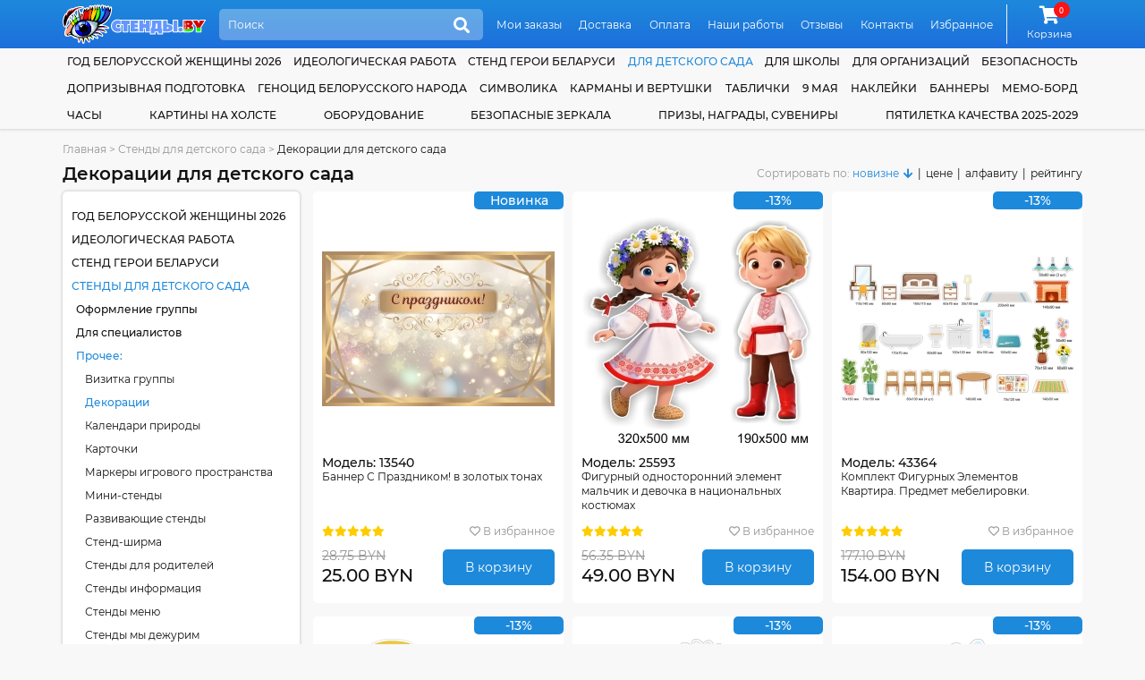

--- FILE ---
content_type: text/html; charset=UTF-8
request_url: https://stendy.by/category/dekoracii-dlya-detskogo-sada
body_size: 27038
content:
<!DOCTYPE html>
<html lang="ru">
<head>
    <meta http-equiv="content-type" content="text/html; charset=utf-8"/>
    <meta name="viewport" content="width=device-width,initial-scale=1.0">
    <title>Декорации для детского сада | интернет-магазин Stendy.by</title>

    <meta name="keywords" content=""/>
    <meta name="description" content="➡️ Декорации для детского сада. Собственное производство. Звоните 📱 +375 (29) 2-926-926 Пишите: 📧 info@stendy.by"/>

    
    <link rel="canonical" href="https://stendy.by/category/dekoracii-dlya-detskogo-sada"/>

    <link rel="apple-touch-icon" sizes="180x180" href="/apple-touch-icon.png">
    <meta name="msapplication-TileColor" content="#2d89ef">
    <meta name="theme-color" content="#1d89db"/>

    <link rel="icon" type="image/png" sizes="32x32" href="/favicon-32x32.png">
    <link rel="icon" type="image/png" sizes="16x16" href="/favicon-16x16.png">

    <link href="https://stendy.by/favicon.ico?v=11.4" rel="icon" type="image/ico" />
    <link href="https://stendy.by/favicon.ico?v=11.4" rel="shortcut icon" type="image/ico" />

    <link rel="preload" href="https://stendy.by/assets/plugins/font-awesome/webfonts/fa-solid-900.woff2" as="font" crossorigin="">
    <link rel="preload" href="https://stendy.by/assets/plugins/font-awesome/webfonts/fa-regular-400.woff2" as="font" crossorigin="">
    <link rel="preload" href="https://stendy.by/assets/plugins/font-awesome/webfonts/fa-brands-400.woff2" as="font" crossorigin="">

    <link href="https://stendy.by/assets/plugins/font-montserrat/font.min.css" rel="stylesheet" type="text/css" />
    <link href="https://stendy.by/assets/site/css/style.css?v=11.4" rel="stylesheet" type="text/css" />
    <link href="https://stendy.by/assets/plugins/font-awesome/css/all.min.css?v=11.4" rel="stylesheet" type="text/css" />
    
    <script src="https://www.google.com/recaptcha/api.js?onload=onloadCaptcha&render=explicit" async defer></script>
    <script>
        base_url = "https://stendy.by/";
        csrf_test_key = "09810c97edc6dec9b478e6a020417e60";
        recaptcha_sitekey = "6LcJd80UAAAAAJPco8xX2QD6lQD80-HgHyldhsnA";
        window.dataLayer = window.dataLayer || [];
        site_owner = "Стенды.BY";

        document.addEventListener("DOMContentLoaded", function () {
            window.onloadCaptcha = function () {
                let captchaElements = document.querySelectorAll('.captcha');
                if (captchaElements.length) {
                    captchaElements.forEach(function (element) {
                        if (!element.dataset.rendered) {
                            grecaptcha.render(element, {
                                'sitekey': recaptcha_sitekey
                            });

                            element.dataset.rendered = "true";
                        }
                    });
                }
            };
        });
    </script>

    <script   src="https://stendy.by/assets/plugins/jquery/jquery-3.5.1.min.js"></script>
    <script defer  src="https://stendy.by/assets/site/js/common.min.js?v=11.4"></script>
    <script defer  src="https://stendy.by/assets/site/js/content.min.js?v=11.4"></script>
    <script defer  src="https://stendy.by/assets/site/js/cart.min.js?v=11.4"></script>
    <script defer  src="https://stendy.by/assets/plugins/ajaxForm/form.min.js?v=11.4"></script>
    <script defer  src="https://stendy.by/assets/plugins/jquery.inputmask/jquery.inputmask.min.js?v=11.4"></script>
    <script   src="https://stendy.by/assets/plugins/jquery/jquery-ui.min.js?v=11.4"></script>
<script   src="https://stendy.by/assets/plugins/jquery/jquery.ui.touch-punch.js?v=11.4"></script>

    </head>
<body class="">

<header class="header">
    <div class="wrapper">
        <a href="https://stendy.by/">
            <img src="https://stendy.by/assets/site/img/logo.svg" alt="Стенды для Школ и Детских Садов с доставкой по всей Беларуси" class="block max-wide" />        </a>
        <div class="header-search-form">
            <form action="https://stendy.by/search" method="GET">
                <input class="search" name="search" type="search" placeholder="Поиск" autocomplete="off"/>
                <button class="icon" title="Поиск"><i class="fa5 fas fa-search" ></i></button>
            </form>
            <ul class="header-search-list" data-toggle="ajax-search-list"></ul>
        </div>
        <nav class="topnav">
            <ul>
                                    <li>
                        <a href="https://stendy.by/moi-zakazy" class="link">Мои заказы</a>                    </li>
                                    <li>
                        <a href="https://stendy.by/dostavka" class="link">Доставка</a>                    </li>
                                    <li>
                        <a href="https://stendy.by/oplata" class="link">Оплата</a>                    </li>
                                    <li>
                        <a href="https://stendy.by/nashi-raboty" class="link">Наши работы</a>                    </li>
                                    <li>
                        <a href="https://stendy.by/reviews" class="link">Отзывы</a>                    </li>
                                    <li>
                        <a href="https://stendy.by/contacts" class="link">Контакты</a>                    </li>
                                    <li>
                        <a href="https://stendy.by/izbrannoe" class="link">Избранное</a>                    </li>
                            </ul>
        </nav>
        <div class="cart">
            <a class="link" href="https://stendy.by/cart">
                <i class="fa5 fas fa-shopping-cart fa-fw icon">
                        <span class="counter">
                                0                            </span>
                </i>
                <span class="link-label">Корзина</span>
            </a>
        </div>
    </div>
</header>

<header class="header-mobile">
    <div class="wrapper">
        <a href="https://stendy.by/">
            <img src="https://stendy.by/assets/site/img/logo.svg" alt="Стенды для Школ и Детских Садов с доставкой по всей Беларуси" class="logo max-wide" />        </a>
        <a href="#" class="mobile-menu-link"><i class="fa5 fas fa-bars" ></i></a>
        <div class="header-search-form">
            <form action="https://stendy.by/search" method="GET">
                <input class="search" name="search" type="search" placeholder="Поиск" autocomplete="off"/>
                <button class="icon" title="Поиск"><i class="fa5 fas fa-search" ></i></button>
            </form>
            <ul class="header-search-list" data-toggle="ajax-search-list"></ul>
        </div>
    </div>
    <nav class="topnav topnav-mobile">
        <ul>
                            <li>
                    <a href="https://stendy.by/moi-zakazy" class="link">Мои заказы</a>                </li>
                            <li>
                    <a href="https://stendy.by/dostavka" class="link">Доставка</a>                </li>
                            <li>
                    <a href="https://stendy.by/oplata" class="link">Оплата</a>                </li>
                            <li>
                    <a href="https://stendy.by/nashi-raboty" class="link">Наши работы</a>                </li>
                            <li>
                    <a href="https://stendy.by/reviews" class="link">Отзывы</a>                </li>
                            <li>
                    <a href="https://stendy.by/contacts" class="link">Контакты</a>                </li>
                            <li>
                    <a href="https://stendy.by/izbrannoe" class="link">Избранное</a>                </li>
                    </ul>
    </nav>
</header>
<nav class="bottom-mobile">
    <div class="wrapper">
        <ul>
            <li>
                <a href="https://stendy.by/contacts" class="link"><i class="fa5 fas fa-phone" ></i><span class="link-label">Контакты</span></a>
            </li>
            <li>
                <a class="link" href="#popupCategories" data-toggle="modal"><i class="fa5 fas fa-list" ></i><span class="link-label">Каталог</span></a>
            </li>
            <li>
                <div class="cart">
                    <a class="link" href="https://stendy.by/cart">
                        <i class="fa5 fas fa-shopping-cart fa-fw icon">
                            <span class="counter">
                                0                            </span>
                        </i>
                        <span class="link-label">Корзина</span>
                    </a>
                </div>
            </li>
            <li>
                <a href="https://stendy.by/izbrannoe" class="link"><i class="fa5 fas fa-heart" ></i><span class="link-label">Избранное</span></a>
            </li>
        </ul>
    </div>
</nav>
<nav class="catnav">
    <div class="wrapper">
                    <div class="catnav-item">
                <a href="https://stendy.by/category/god-belorusskoj-zhenshiny-2026" class="link">Год белорусской женщины 2026</a>            </div>
                    <div class="catnav-item">
                <a href="https://stendy.by/category/ideologicheskaya-rabota" class="link">Идеологическая работа</a>            </div>
                    <div class="catnav-item">
                <a href="https://stendy.by/category/stend-geroi-belarusi" class="link">Стенд Герои Беларуси</a>            </div>
                    <div class="catnav-item">
                <a href="https://stendy.by/category/stendy-dlya-detskogo-sada" class="link current"> для детского сада</a><ul class="dropdown"><li class="sector">Оформление группы</li><li><a href="https://stendy.by/category/aistenok" class="link child child-first">Аистенок</a></li><li><a href="https://stendy.by/category/gruppa-akvarelki" class="link child">Акварельки</a></li><li><a href="https://stendy.by/category/alenkij-cvetochek" class="link child">Аленький цветочек</a></li><li><a href="https://stendy.by/category/gruppa-anyutiny-glazki" class="link child">Анютины глазки</a></li><li><a href="https://stendy.by/category/gruppa-astronavty" class="link child">Астронавты</a></li><li><a href="https://stendy.by/category/gruppa-babochki" class="link child child-first">Бабочки</a></li><li><a href="https://stendy.by/category/belyj-mishka" class="link child">Белый мишка</a></li><li><a href="https://stendy.by/category/gruppa-belchata" class="link child">Бельчата</a></li><li><a href="https://stendy.by/category/gruppa-berezka" class="link child">Березка</a></li><li><a href="https://stendy.by/category/gruppa-bozhya-korovka" class="link child">Божья коровка</a></li><li><a href="https://stendy.by/category/gruppa-brusnichka" class="link child">Брусничка</a></li><li><a href="https://stendy.by/category/gruppa-businki" class="link child">Бусинки</a></li><li><a href="https://stendy.by/category/gruppa-vasilek" class="link child child-first">Василёк</a></li><li><a href="https://stendy.by/category/gruppa-veselye-rebyata" class="link child">Веселые ребята</a></li><li><a href="https://stendy.by/category/gruppa-vishenka" class="link child">Вишенка</a></li><li><a href="https://stendy.by/category/gruppa-volshebniki" class="link child">Волшебники</a></li><li><a href="https://stendy.by/category/vorobushek" class="link child">Воробушек</a></li><li><a href="https://stendy.by/category/gruppa-gnomiki" class="link child child-first">Гномики</a></li><li><a href="https://stendy.by/category/gruppa-gusenichka" class="link child">Гусеничка</a></li><li><a href="https://stendy.by/category/gruppa-delfinchiki" class="link child child-first">Дельфинчики</a></li><li><a href="https://stendy.by/category/gruppa-dobrye-serdca" class="link child">Добрые сердца</a></li><li><a href="https://stendy.by/category/gruppa-druzhnaya-semejka" class="link child">Дружная семейка</a></li><li><a href="https://stendy.by/category/oformlenie-gruppy-ezhevichka-v-detskom-sadu" class="link child child-first">Ежевичка</a></li><li><a href="https://stendy.by/category/gruppa-elochka" class="link child">Елочка</a></li><li><a href="https://stendy.by/category/zhar-ptica" class="link child child-first">Жар-птица</a></li><li><a href="https://stendy.by/category/gruppa-zhemchuzhinka" class="link child">Жемчужинка</a></li><li><a href="https://stendy.by/category/gruppa-zadorinka" class="link child child-first">Задоринка</a></li><li><a href="https://stendy.by/category/zatejniki" class="link child">Затейники</a></li><li><a href="https://stendy.by/category/gruppa-zvezdochki" class="link child">Звездочки</a></li><li><a href="https://stendy.by/category/gruppa-zolotaya-rybka" class="link child">Золотая рыбка</a></li><li><a href="https://stendy.by/category/gruppa-zolushka" class="link child">Золушка</a></li><li><a href="https://stendy.by/category/kalinka" class="link child child-first">Калинка</a></li><li><a href="https://stendy.by/category/gruppa-kapelka" class="link child">Капелька</a></li><li><a href="https://stendy.by/category/gruppa-karamelka" class="link child">Карамелька</a></li><li><a href="https://stendy.by/category/gruppa-karandashiki" class="link child">Карандашики</a></li><li><a href="https://stendy.by/category/gruppa-karapuziki" class="link child">Карапузики</a></li><li><a href="https://stendy.by/category/gruppa-kolokolchik" class="link child">Колокольчик</a></li><li><a href="https://stendy.by/category/gruppa-koloski" class="link child">Колоски</a></li><li><a href="https://stendy.by/category/gruppa-kotyata" class="link child">Котята</a></li><li><a href="https://stendy.by/category/gruppa-kubiki" class="link child">Кубики</a></li><li><a href="https://stendy.by/category/kuznechiki-" class="link child">Кузнечики</a></li><li><a href="https://stendy.by/category/gruppa-ladushki" class="link child child-first">Ладушки</a></li><li><a href="https://stendy.by/category/gruppa-landyshi" class="link child">Ландыши</a></li><li><a href="https://stendy.by/category/gruppa-lastochki" class="link child">Ласточки</a></li><li><a href="https://stendy.by/category/gruppa-lesovichok" class="link child">Лесовичок</a></li><li><a href="https://stendy.by/category/lisichki" class="link child">Лисички</a></li><li><a href="https://stendy.by/category/luchiki" class="link child">Лучики</a></li><li><a href="https://stendy.by/category/gruppa-maki" class="link child child-first">Маки</a></li><li><a href="https://stendy.by/category/gruppa-malyshi" class="link child">Малыши</a></li><li><a href="https://stendy.by/category/gruppa-margaritki" class="link child">Маргаритки</a></li><li><a href="https://stendy.by/category/gruppa-matreshki" class="link child">Матрешки</a></li><li><a href="https://stendy.by/category/gruppa-medvezhonok" class="link child">Медвежонок</a></li><li><a href="https://stendy.by/category/gruppa-morozhka" class="link child">Морошка</a></li><li><a href="https://stendy.by/category/gruppa-morskie-zvezdochki" class="link child">Морские звезды</a></li><li><a href="https://stendy.by/category/gruppa-moryachok" class="link child">Морячок</a></li><li><a href="https://stendy.by/category/gruppa-multyashki" class="link child">Мультяшки</a></li><li><a href="https://stendy.by/category/muravishki" class="link child">Муравьишки</a></li><li><a href="https://stendy.by/category/gruppa-myachiki" class="link child">Мячики</a></li><li><a href="https://stendy.by/category/gruppa-nezabudki" class="link child child-first">Незабудки</a></li><li><a href="https://stendy.by/category/gruppa-oduvanchik" class="link child child-first">Одуванчик</a></li><li><a href="https://stendy.by/category/gruppa-osminozhki" class="link child">Осьминожки</a></li><li><a href="https://stendy.by/category/oformlenie-gruppy-parovozik" class="link child child-first">Паровозик</a></li><li><a href="https://stendy.by/category/oformlenie-gruppy-piraty-v-detskom-sadu" class="link child">Пираты</a></li><li><a href="https://stendy.by/category/pogremushki" class="link child">Погремушки</a></li><li><a href="https://stendy.by/category/gruppa-podsnezhniki" class="link child">Подснежники</a></li><li><a href="https://stendy.by/category/gruppa-podsolnuhi" class="link child">Подсолнухи</a></li><li><a href="https://stendy.by/category/gruppa-polyanka" class="link child">Полянка</a></li><li><a href="https://stendy.by/category/gruppa-pochemuchki" class="link child">Почемучки</a></li><li><a href="https://stendy.by/category/gruppa-ptenchiki" class="link child">Птенчики</a></li><li><a href="https://stendy.by/category/gruppa-pchelka" class="link child">Пчелка</a></li><li><a href="https://stendy.by/category/gruppa-raduga" class="link child child-first">Радуга</a></li><li><a href="https://stendy.by/category/gruppa-romashka" class="link child">Ромашка</a></li><li><a href="https://stendy.by/category/gruppa-rusalochka" class="link child">Русалочка</a></li><li><a href="https://stendy.by/category/gruppa-rucheek" class="link child">Ручеек</a></li><li><a href="https://stendy.by/category/gruppa-ryabinka" class="link child">Рябинка</a></li><li><a href="https://stendy.by/category/gruppa-svetlyachok" class="link child child-first">Светлячок</a></li><li><a href="https://stendy.by/category/gruppa-svetoforchik" class="link child">Светофорчик</a></li><li><a href="https://stendy.by/category/severok" class="link child">Северок</a></li><li><a href="https://stendy.by/category/gruppa-semicvetik" class="link child">Семицветик</a></li><li><a href="https://stendy.by/category/gruppa-skazka" class="link child">Сказка</a></li><li><a href="https://stendy.by/category/gruppa-solnyshko" class="link child">Солнышко</a></li><li><a href="https://stendy.by/category/gruppa-teremok" class="link child child-first">Теремок</a></li><li><a href="https://stendy.by/category/gruppa-tigrenok" class="link child">Тигренок</a></li><li><a href="https://stendy.by/category/gruppa-topolek" class="link child">Тополек</a></li><li><a href="https://stendy.by/category/gruppa-ulitka" class="link child child-first">Улитка</a></li><li><a href="https://stendy.by/category/gruppa-utyata" class="link child">Утята</a></li><li><a href="https://stendy.by/category/gruppa-fialki" class="link child child-first">Фиалки</a></li><li><a href="https://stendy.by/category/gruppa-cyplenok" class="link child child-first">Цыпленок</a></li><li><a href="https://stendy.by/category/oformlenie-gruppy-chajka-v-detskom-sadu" class="link child child-first">Чайка</a></li><li><a href="https://stendy.by/category/chernichka" class="link child">Черничка</a></li><li><a href="https://stendy.by/category/gruppa-yablonka" class="link child child-first">Яблонька</a></li><li><a href="https://stendy.by/category/gruppa-yagodka" class="link child">Ягодка</a></li><li class="sector">Для специалистов</li><li><a href="https://stendy.by/category/instruktor-fizicheskoj-kultury" class="link child">Инструктор физической культуры</a></li><li><a href="https://stendy.by/category/logoped-defektolog" class="link child">Логопед-дефектолог</a></li><li><a href="https://stendy.by/category/sovety-psihologa" class="link child">Советы психолога</a></li><li><a href="https://stendy.by/category/ugolok-pomoshnika-vospitatelya" class="link child">Уголок помощника воспитателя</a></li><li class="sector">Прочее</li><li><a href="https://stendy.by/category/vizitka-gruppy" class="link child">Визитка группы</a></li><li><a href="https://stendy.by/category/dekoracii-dlya-detskogo-sada" class="link child">Декорации</a></li><li><a href="https://stendy.by/category/kalendar-prirody" class="link child">Календари природы</a></li><li><a href="https://stendy.by/category/kartochki-dlya-stendov-v-detskom-sadu" class="link child">Карточки</a></li><li><a href="https://stendy.by/category/markery-igrovogo-prostranstva" class="link child">Маркеры игрового пространства</a></li><li><a href="https://stendy.by/category/mini-stendy" class="link child">Мини-стенды</a></li><li><a href="https://stendy.by/category/razvivayushie-stendy" class="link child">Развивающие стенды</a></li><li><a href="https://stendy.by/category/stend-shirma" class="link child">Стенд-ширма</a></li><li><a href="https://stendy.by/category/stendy-dlya-roditelej" class="link child">Стенды для родителей</a></li><li><a href="https://stendy.by/category/informacionnye-stendy-dlya-detskogo-sada" class="link child">Стенды информация</a></li><li><a href="https://stendy.by/category/stendy-menyu" class="link child">Стенды меню</a></li><li><a href="https://stendy.by/category/stendy-my-dezhurim" class="link child">Стенды мы дежурим</a></li><li><a href="https://stendy.by/category/nashe-zdorove" class="link child">Стенды наше здоровье</a></li><li><a href="https://stendy.by/category/stendy-nashe-tvorchestvo" class="link child">Стенды наше творчество</a></li><li><a href="https://stendy.by/category/stendy-dlya-obyavlenij-v-detskom-sadu" class="link child">Стенды объявления</a></li><li><a href="https://stendy.by/category/stendy-pozdravleniya" class="link child">Стенды поздравляем</a></li><li><a href="https://stendy.by/category/stendy-rasporyadok-dnya-dlya-detskogo-sada" class="link child">Стенды распорядок дня</a></li><li><a href="https://stendy.by/category/rostomer" class="link child">Стенды ростомеры</a></li><li><a href="https://stendy.by/category/spiski-detej" class="link child">Стенды списки</a></li><li><a href="https://stendy.by/category/ugolok-nastroeniya" class="link child">Уголок настроения</a></li><li><a href="https://stendy.by/category/ekologicheskaya-tropa-v-detskom-sadu" class="link child">Экологическая тропа</a></li></ul>            </div>
                    <div class="catnav-item">
                <a href="https://stendy.by/category/stendy-dlya-shkoly" class="link"> для школы</a><ul class="dropdown"><li class="sector">По предметам</li><li><a href="https://stendy.by/category/stendy-dlya-kabineta-anglijskogo-yazyka" class="link child">Английский язык</a></li><li><a href="https://stendy.by/category/stendy-dlya-kabineta-astronomii" class="link child">Астрономия</a></li><li><a href="https://stendy.by/category/stendy-dlya-kabineta-belorusskogo-yazyka-i-literatury" class="link child">Белорусский язык и литература</a></li><li><a href="https://stendy.by/category/stendy-dlya-kabineta-biologii" class="link child">Биология</a></li><li><a href="https://stendy.by/category/stendy-po-velikoj-otechestvennoj-vojne" class="link child">Великая Отечественная Война</a></li><li><a href="https://stendy.by/category/stendy-po-geografii" class="link child">География</a></li><li><a href="https://stendy.by/category/stendy-po-izo-i-mhk" class="link child">ИЗО и МХК</a></li><li><a href="https://stendy.by/category/stendy-po-informatike" class="link child">Информатика</a></li><li><a href="https://stendy.by/category/stendy-po-ispanskomu-yazyku" class="link child">Испанский язык</a></li><li><a href="https://stendy.by/category/stendy-po-istorii" class="link child">История</a></li><li><a href="https://stendy.by/category/istoriya-belarusi" class="link child">История Беларуси</a></li><li><a href="https://stendy.by/category/stendy-po-matematike" class="link child">Математика</a></li><li><a href="https://stendy.by/category/stendy-po-medicinskoj-podgotovke" class="link child">Медицинская подготовка</a></li><li><a href="https://stendy.by/category/stendy-po-muzyke-i-ritmike" class="link child">Музыка и ритмика</a></li><li><a href="https://stendy.by/category/stendy-dlya-nachalnyh-klassov" class="link child">Начальные классы</a></li><li><a href="https://stendy.by/category/stendy-po-nemeckomu-yazyku" class="link child">Немецкий язык</a></li><li><a href="https://stendy.by/category/stendy-po-obzh" class="link child">ОБЖ</a></li><li><a href="https://stendy.by/category/stendy-v-kabinet-obsluzhivayushego-truda" class="link child">Обслуживающий труд</a></li><li><a href="https://stendy.by/category/stendy-v-kabinet-russkogo-yazyka-i-literatury" class="link child">Русский язык и литература</a></li><li><a href="https://stendy.by/category/stendy-po-tehnicheskomu-trudu" class="link child">Технический труд</a></li><li><a href="https://stendy.by/category/stendy-po-fizike" class="link child">Физика</a></li><li><a href="https://stendy.by/category/stendy-po-fizkulture-i-sportu" class="link child">Физкультура и спорт</a></li><li><a href="https://stendy.by/category/stendy-po-francuzskomu-yazyku" class="link child">Французский язык</a></li><li><a href="https://stendy.by/category/stendy-po-himii" class="link child">Химия</a></li><li><a href="https://stendy.by/category/stendy-po-ekologii" class="link child">Экология</a></li><li class="sector">Для специалистов</li><li><a href="https://stendy.by/category/stendy-dlya-biblioteki" class="link child">Библиотекарь</a></li><li><a href="https://stendy.by/category/metodicheskie-stendy" class="link child">Методист</a></li><li><a href="https://stendy.by/category/stendy-dlya-socialnogo-pedagoga-i-psihologa" class="link child">Соцпедагог и психолог</a></li><li><a href="https://stendy.by/category/stendy-dlya-defektologa" class="link child">Учитель-дефектолог</a></li><li class="sector">Прочее</li><li><a href="https://stendy.by/category/2023-god-" class="link child">2023 - Год мира и созидания</a></li><li><a href="https://stendy.by/category/avtograf-na-karte-rodnoj-belarusi" class="link child">Автограф на карте родной Беларуси</a></li><li><a href="https://stendy.by/category/stendy-dlya-bassejna" class="link child">Бассейн</a></li><li><a href="https://stendy.by/category/stendy-gpd" class="link child">Группа продленного дня</a></li><li><a href="https://stendy.by/category/stendy-dlya-vypusknikov" class="link child">Для выпускников</a></li><li><a href="https://stendy.by/category/stendy-dlya-roditelej-v-shkolu" class="link child">Для родителей</a></li><li><a href="https://stendy.by/category/stendy-medicinskie" class="link child">Здоровый Образ Жизни</a></li><li><a href="https://stendy.by/category/informacionnye-stendy-dlya-shkoly" class="link child">Информационные</a></li><li><a href="https://stendy.by/category/stendy-klassnyj-ugolok" class="link child">Классный уголок</a></li><li><a href="https://stendy.by/category/stendy-dlya-kruzhkov-i-fakultativov" class="link child">Кружки и факультативы</a></li><li><a href="https://stendy.by/category/stendy-pozdravlyaem-dlya-shkoly" class="link child">Поздравляем</a></li><li><a href="https://stendy.by/category/stendy-portrety-i-citaty" class="link child">Портреты и цитаты</a></li><li><a href="https://stendy.by/category/stendy-po-proforientaciya" class="link child">Профориентация</a></li><li><a href="https://stendy.by/category/stendy-raspisanie-i-dlya-foje" class="link child">Расписание и фойе</a></li><li><a href="https://stendy.by/category/stendy-segodnya-na-uroke" class="link child">Сегодня на уроке</a></li><li><a href="https://stendy.by/category/stendy-dlya-stolovoj" class="link child">Столовая</a></li><li><a href="https://stendy.by/category/trenazhery-dlya-glaz" class="link child">Тренажеры для глаз</a></li><li><a href="https://stendy.by/category/stendy-dlya-uchitelskoj" class="link child">Учительская</a></li><li><a href="https://stendy.by/category/stendy-k-ekzamenam-i-ct" class="link child">Экзамены и ЦТ</a></li><li><a href="https://stendy.by/category/2022-god-istoricheskoj-pamyati" class="link child">2022 - Год исторической памяти</a></li></ul>            </div>
                    <div class="catnav-item">
                <a href="https://stendy.by/category/stendy-dlya-organizacij" class="link"> для организаций</a><ul class="dropdown"><li><a href="https://stendy.by/category/stendy-dlya-brsm-i-brpo" class="link">БРСМ и БРПО</a></li><li><a href="https://stendy.by/category/vympely" class="link">Вымпелы</a></li><li><a href="https://stendy.by/category/stendy-dlya-domoupravlenij" class="link">Домоуправления</a></li><li><a href="https://stendy.by/category/stendy-informaciya" class="link">Информационные стенды</a></li><li><a href="https://stendy.by/category/stendy-dlya-magazina" class="link">Магазин</a></li><li><a href="https://stendy.by/category/stendy-dlya-muzeya" class="link">Музей</a></li><li><a href="https://stendy.by/category/stendy-odno-okno" class="link">Одно окно</a></li><li><a href="https://stendy.by/category/stendy-po-ohrane-truda" class="link">Охрана труда</a></li><li><a href="https://stendy.by/category/stendy-dlya-profsoyuza" class="link">Профсоюз</a></li><li><a href="https://stendy.by/category/stendy-dlya-vyborov" class="link">Стенды для выборов</a></li><li><a href="https://stendy.by/category/prochie-stendy-dlya-organizacij" class="link">Другие организации</a></li></ul>            </div>
                    <div class="catnav-item">
                <a href="https://stendy.by/category/tehnika-bezopasnosti" class="link">Безопасность</a><ul class="dropdown"><li><a href="https://stendy.by/category/stendy-po-tehnike-bezopasnosti-dlya-organizacij" class="link">Для организаций</a></li><li><a href="https://stendy.by/category/stendy-po-tehnike-bezopasnosti-dlya-uchebnyh-zavedenij" class="link">Для учебных заведений</a></li><li><a href="https://stendy.by/category/stendy-po-dorozhnoj-bezopasnosti" class="link">Дорожная безопасность</a></li><li><a href="https://stendy.by/category/stendy-osvod" class="link">ОСВОД</a></li><li><a href="https://stendy.by/category/stendy-po-pozharnoj-bezopasnosti" class="link">Пожарная безопасность</a></li><li><a href="https://stendy.by/category/profilaktika-virusnyh-zabolevanij" class="link">Профилактика заболеваний</a></li><li><a href="https://stendy.by/category/stendy-po-terrorizmu" class="link">Терроризм</a></li><li><a href="https://stendy.by/category/ugolki-bezopasnosti" class="link">Уголки безопасности</a></li></ul>            </div>
                    <div class="catnav-item">
                <a href="https://stendy.by/category/stendy-po-doprizyvnoj-podgotovke" class="link">Допризывная подготовка</a>            </div>
                    <div class="catnav-item">
                <a href="https://stendy.by/category/genocid-belorusskogo-naroda" class="link">Геноцид белорусского народа</a>            </div>
                    <div class="catnav-item">
                <a href="https://stendy.by/category/simvolika" class="link">Символика</a><ul class="dropdown"><li><a href="https://stendy.by/category/simvolika-goroda" class="link">Символика вашего города</a></li><li><a href="https://stendy.by/category/stendy-v-nacionalnom-stile" class="link">Стенды в национальном стиле</a></li><li><a href="https://stendy.by/category/gosudarstvennaya-simvolika" class="link">Государственная символика</a></li></ul>            </div>
                    <div class="catnav-item">
                <a href="https://stendy.by/category/karmany-i-vertushki" class="link">Карманы и вертушки</a><ul class="dropdown"><li><a href="https://stendy.by/category/karmany-obemnye" class="link">Объемные карманы</a></li><li><a href="https://stendy.by/category/papki-peredvizhki" class="link">Папки передвижки</a></li><li><a href="https://stendy.by/category/perekidnye-sistemy" class="link">Перекидные системы (вертушки)</a></li><li><a href="https://stendy.by/category/plastikovye-karmany" class="link">Пластиковые карманы для стендов</a></li></ul>            </div>
                    <div class="catnav-item">
                <a href="https://stendy.by/category/tablichki-i-vyveski" class="link">Таблички</a><ul class="dropdown"><li><a href="https://stendy.by/category/tablichki-dlya-detskogo-sada" class="link">Для детского сада</a></li><li><a href="https://stendy.by/category/tablichki-i-vyveski-dlya-organizacij" class="link">Для организаций</a></li><li><a href="https://stendy.by/category/tablichki-na-dom" class="link">На дом</a></li><li><a href="https://stendy.by/category/tablichki-na-kabinet" class="link">На кабинет</a></li></ul>            </div>
                    <div class="catnav-item">
                <a href="https://stendy.by/category/9-maya" class="link">9 мая</a>            </div>
                    <div class="catnav-item">
                <a href="https://stendy.by/category/naklejki" class="link">Наклейки</a><ul class="dropdown"><li><a href="https://stendy.by/category/naklejki-k-9-maya" class="link">9 мая</a></li><li><a href="https://stendy.by/category/vesennie" class="link">Весенние</a></li><li><a href="https://stendy.by/category/dekorativnye-naklejki" class="link">Декоративные</a></li><li><a href="https://stendy.by/category/osennie" class="link">Осенние</a></li><li><a href="https://stendy.by/category/universalnye-naklejki" class="link">Универсальные</a></li><li class="sector">Оформление группы</li><li><a href="https://stendy.by/category/naklejki-aistenok" class="link child child-first">Аистенок</a></li><li><a href="https://stendy.by/category/naklejki-dlya-gruppy-akvarelki" class="link child">Акварельки</a></li><li><a href="https://stendy.by/category/naklejki-dlya-gruppy-anyutiny-glazki" class="link child">Анютины глазки</a></li><li><a href="https://stendy.by/category/naklejki-dlya-gruppy-astronavty" class="link child">Астронавты</a></li><li><a href="https://stendy.by/category/naklejki-dlya-gruppy-babochki" class="link child child-first">Бабочки</a></li><li><a href="https://stendy.by/category/naklejki-dlya-gruppy-belchata" class="link child">Бельчата</a></li><li><a href="https://stendy.by/category/naklejki-dlya-gruppy-berezka" class="link child">Березка</a></li><li><a href="https://stendy.by/category/naklejki-dlya-gruppy-bozhya-korovka" class="link child">Божья коровка</a></li><li><a href="https://stendy.by/category/naklejki-dlya-gruppy-brusnichka" class="link child">Брусничка</a></li><li><a href="https://stendy.by/category/naklejki-dlya-gruppy-businki" class="link child">Бусинки</a></li><li><a href="https://stendy.by/category/naklejki-dlya-gruppy-vasilek" class="link child child-first">Василек</a></li><li><a href="https://stendy.by/category/naklejki-dlya-gruppy-vishenka" class="link child">Вишенка</a></li><li><a href="https://stendy.by/category/naklejki-dlya-gruppy-volshebniki" class="link child">Волшебники</a></li><li><a href="https://stendy.by/category/naklejki-vorobushek" class="link child">Воробушек</a></li><li><a href="https://stendy.by/category/naklejki-dlya-gruppy-gnomiki" class="link child child-first">Гномики</a></li><li><a href="https://stendy.by/category/naklejki-dlya-gruppy-gusenichka" class="link child">Гусеничка</a></li><li><a href="https://stendy.by/category/naklejki-dlya-gruppy-delfinchiki" class="link child child-first">Дельфинчики</a></li><li><a href="https://stendy.by/category/naklejki-dlya-gruppy-dobrye-serdca" class="link child">Добрые сердца</a></li><li><a href="https://stendy.by/category/naklejki-dlya-gruppy-zhemchuzhinka" class="link child child-first">Жемчужинка</a></li><li><a href="https://stendy.by/category/naklejki-zatejniki" class="link child child-first">Затейники</a></li><li><a href="https://stendy.by/category/naklejki-dlya-gruppy-zvezdochki" class="link child">Звездочки</a></li><li><a href="https://stendy.by/category/naklejki-dlya-gruppy-znajka" class="link child">Знайка</a></li><li><a href="https://stendy.by/category/naklejki-dlya-gruppy-zolotaya-rybka" class="link child">Золотая рыбка</a></li><li><a href="https://stendy.by/category/naklejki-dlya-gruppy-zolotoj-klyuchik" class="link child">Золотой ключик</a></li><li><a href="https://stendy.by/category/naklejki-dlya-gruppy-zolushka" class="link child">Золушка</a></li><li><a href="https://stendy.by/category/naklejki-kalinka" class="link child child-first">Калинка</a></li><li><a href="https://stendy.by/category/naklejki-dlya-gruppy-kapelka" class="link child">Капелька</a></li><li><a href="https://stendy.by/category/naklejki-dlya-gruppy-kapitoshka" class="link child">Капитошка</a></li><li><a href="https://stendy.by/category/naklejki-dlya-gruppy-karamelka" class="link child">Карамелька</a></li><li><a href="https://stendy.by/category/naklejki-dlya-gruppy-karapuziki" class="link child">Карапузики</a></li><li><a href="https://stendy.by/category/naklejki-dlya-gruppy-kolokolchik" class="link child">Колокольчик</a></li><li><a href="https://stendy.by/category/naklejki-dlya-gruppy-koloski" class="link child">Колоски</a></li><li><a href="https://stendy.by/category/naklejki-korablik" class="link child">Кораблик</a></li><li><a href="https://stendy.by/category/naklejki-dlya-gruppy-kotyata" class="link child">Котята</a></li><li><a href="https://stendy.by/category/kuznechiki" class="link child">Кузнечики</a></li><li><a href="https://stendy.by/category/naklejki-dlya-gruppy-ladushki" class="link child child-first">Ладушки</a></li><li><a href="https://stendy.by/category/naklejki-dlya-gruppy-landyshi" class="link child">Ландыши</a></li><li><a href="https://stendy.by/category/naklejki-dlya-gruppy-lastochki" class="link child">Ласточки</a></li><li><a href="https://stendy.by/category/naklejki-dlya-gruppy-lesovichok" class="link child">Лесовичок</a></li><li><a href="https://stendy.by/category/lisyata" class="link child">Лисята</a></li><li><a href="https://stendy.by/category/naklejki-dlya-gruppy-luchiki" class="link child">Лучики</a></li><li><a href="https://stendy.by/category/naklejki-dlya-gruppy-maki" class="link child child-first">Маки</a></li><li><a href="https://stendy.by/category/malvina" class="link child">Мальвина</a></li><li><a href="https://stendy.by/category/naklejki-dlya-gruppy-margaritki" class="link child">Маргаритки</a></li><li><a href="https://stendy.by/category/naklejki-dlya-gruppy-matreshki" class="link child">Матрешки</a></li><li><a href="https://stendy.by/category/naklejki-dlya-gruppy-medvezhonok" class="link child">Медвежонок</a></li><li><a href="https://stendy.by/category/morskie-zvezdochki" class="link child">Морские звездочки</a></li><li><a href="https://stendy.by/category/naklejki-dlya-gruppy-moryachok" class="link child">Морячок</a></li><li><a href="https://stendy.by/category/naklejki-dlya-gruppy-multyashki" class="link child">Мультяшки</a></li><li><a href="https://stendy.by/category/naklejki-dlya-gruppy-murovejki" class="link child">Муравейки</a></li><li><a href="https://stendy.by/category/naklejki-dlya-gruppy-nezabudki" class="link child child-first">Незабудки</a></li><li><a href="https://stendy.by/category/naklejki-dlya-gruppy-oduvanchik" class="link child child-first">Одуванчик</a></li><li><a href="https://stendy.by/category/naklejki-dlya-gruppy-osminozhki" class="link child">Осьминожки</a></li><li><a href="https://stendy.by/category/naklejki-dlya-gruppy-parovozik" class="link child child-first">Паровозик</a></li><li><a href="https://stendy.by/category/naklejki-dlya-gruppy-podsnezhniki" class="link child">Подснежники</a></li><li><a href="https://stendy.by/category/naklejki-dlya-gruppy-podsolnuhi" class="link child">Подсолнухи</a></li><li><a href="https://stendy.by/category/naklejki-dlya-gruppy-polyanka" class="link child">Полянка</a></li><li><a href="https://stendy.by/category/naklejki-dlya-gruppy-pochemuchki" class="link child">Почемучки</a></li><li><a href="https://stendy.by/category/naklejki-dlya-gruppy-ptenchiki" class="link child">Птенчики</a></li><li><a href="https://stendy.by/category/naklejki-dlya-gruppy-pchelka" class="link child">Пчелка</a></li><li><a href="https://stendy.by/category/naklejki-dlya-gruppy-raduga" class="link child child-first">Радуга</a></li><li><a href="https://stendy.by/category/naklejki-dlya-gruppy-romashka" class="link child">Ромашка</a></li><li><a href="https://stendy.by/category/naklejki-dlya-gruppy-rucheek" class="link child">Ручеек</a></li><li><a href="https://stendy.by/category/naklejki-dlya-gruppy-ryabinka" class="link child">Рябинка</a></li><li><a href="https://stendy.by/category/naklejki-dlya-gruppy-svetlyachok" class="link child child-first">Светлячок</a></li><li><a href="https://stendy.by/category/naklejki-dlya-gruppy-svetoforchik" class="link child">Светофорчик</a></li><li><a href="https://stendy.by/category/naklejki-dlya-gruppy-semicvetik" class="link child">Семицветик</a></li><li><a href="https://stendy.by/category/naklejki-dlya-gruppy-skazka" class="link child">Сказка</a></li><li><a href="https://stendy.by/category/naklejki-dlya-gruppy-solnyshko" class="link child">Солнышко</a></li><li><a href="https://stendy.by/category/naklejki-dlya-gruppy-teremok" class="link child child-first">Теремок</a></li><li><a href="https://stendy.by/category/naklejki-dlya-gruppy-topolek" class="link child">Тополек</a></li><li><a href="https://stendy.by/category/naklejki-dlya-gruppy-ulitka" class="link child child-first">Улитка</a></li><li><a href="https://stendy.by/category/naklejki-dlya-gruppy-ulybka" class="link child">Улыбка</a></li><li><a href="https://stendy.by/category/naklejki-dlya-gruppy-umka" class="link child">Умка</a></li><li><a href="https://stendy.by/category/naklejki-dlya-gruppy-utyata" class="link child">Утята</a></li><li><a href="https://stendy.by/category/naklejki-dlya-gruppy-fialki" class="link child child-first">Фиалки</a></li><li><a href="https://stendy.by/category/naklejki-dlya-gruppy-cyplenok" class="link child child-first">Цыпленок</a></li><li><a href="https://stendy.by/category/chajka" class="link child child-first">Чайка</a></li><li><a href="https://stendy.by/category/naklejki-dlya-gruppy-chernichka" class="link child">Черничка</a></li><li><a href="https://stendy.by/category/naklejki-dlya-gruppy-yablonka" class="link child child-first">Яблонька</a></li><li><a href="https://stendy.by/category/naklejki-dlya-gruppy-yagodka" class="link child">Ягодка</a></li></ul>            </div>
                    <div class="catnav-item">
                <a href="https://stendy.by/category/bannery" class="link">Баннеры</a><ul class="dropdown"><li><a href="https://stendy.by/category/god-kachestva-v-" class="link">Год белорусской женщины</a></li><li><a href="https://stendy.by/category/oformlenie-aktovogo-zala" class="link">Для актового зала</a></li><li><a href="https://stendy.by/category/rastyazhki-i-bannery-dobro-pozhalovat" class="link">Добро пожаловать</a></li><li><a href="https://stendy.by/category/oformlenie-k-1-sentyabrya" class="link">К 1 сентября</a></li><li><a href="https://stendy.by/category/oformlenie-k-9-maya" class="link">К 9 мая</a></li><li><a href="https://stendy.by/category/oformlenie-vypusknogo" class="link">К выпускному</a></li><li><a href="https://stendy.by/category/2025-2029-god-blagoustrojstva-strany-1" class="link">Пятилетка качества 2025-2029</a></li><li><a href="https://stendy.by/category/bannery-i-dekoracii-k-23-fevralya" class="link">23 февраля</a></li></ul>            </div>
                    <div class="catnav-item">
                <a href="https://stendy.by/category/memo-bord" class="link">Мемо-борд</a>            </div>
                    <div class="catnav-item">
                <a href="https://stendy.by/category/chasy" class="link">Часы</a><ul class="dropdown"><li><a href="https://stendy.by/category/detskie-nastennye-chasy" class="link">Для детского сада</a></li><li><a href="https://stendy.by/category/nastennye-chasy-dlya-shkoly" class="link">Для школы</a></li><li><a href="https://stendy.by/category/chasy-nastennye" class="link">Универсальные</a></li></ul>            </div>
                    <div class="catnav-item">
                <a href="https://stendy.by/category/kartiny-na-holste" class="link">Картины на холсте</a>            </div>
                    <div class="catnav-item">
                <a href="https://stendy.by/category/oborudovanie" class="link">Оборудование</a>            </div>
                    <div class="catnav-item">
                <a href="https://stendy.by/category/bezopasnye-zerkala" class="link">Безопасные зеркала</a>            </div>
                    <div class="catnav-item">
                <a href="https://stendy.by/category/prizy-nagrady-suveniry" class="link">Призы, награды, сувениры</a>            </div>
                    <div class="catnav-item">
                <a href="https://stendy.by/category/20252029-god-blagoustrojstva-strany" class="link">Пятилетка качества 2025-2029</a>            </div>
            </div>
</nav>
<div class="content">

    <div class="wrapper">
        </div>
    <div class="category">
    <div class="wrapper">
        <div class="breadcrumbs" itemscope="" itemtype="http://schema.org/BreadcrumbList"><div class="breadcrumbs-in"><span itemscope="" itemprop="itemListElement" itemtype="http://schema.org/ListItem"><a href="https://stendy.by/" itemprop="item" title="Главная"><span itemprop="name">Главная</span><meta itemprop="position" content="1"></a></span> <span class="breadcrumbs-sep">></span> <span itemscope="" itemprop="itemListElement" itemtype="http://schema.org/ListItem"><a href="https://stendy.by/category/stendy-dlya-detskogo-sada" itemprop="item" title="Стенды для детского сада"><span itemprop="name">Стенды для детского сада</span><meta itemprop="position" content="2"></a></span> <span class="breadcrumbs-sep">></span> <span itemscope="" itemprop="itemListElement" itemtype="http://schema.org/ListItem"><span itemprop="name"> Декорации для детского сада</span><meta itemprop="position" content="3"></span> </div></div>        <div class="category-header">
            <h1 class="page-title">Декорации для детского сада</h1>
            <div class="sort">
                Сортировать по: <a href="https://stendy.by/category/dekoracii-dlya-detskogo-sada?sort=id&dir=ASC" class="current">новизне</a><i class="fa5 fas fa-arrow-down" ></i><span class="separator">|</span><a href="https://stendy.by/category/dekoracii-dlya-detskogo-sada?sort=price&dir=ASC" class="">цене</a><span class="separator">|</span><a href="https://stendy.by/category/dekoracii-dlya-detskogo-sada?sort=title&dir=ASC" class="">алфавиту</a><span class="separator">|</span><a href="https://stendy.by/category/dekoracii-dlya-detskogo-sada?sort=rating&dir=DESC" class="">рейтингу</a>            </div>
        </div>

        <div class="category-content">
            <div class="left-part">
                <ul class="root"><li><a href="https://stendy.by/category/god-belorusskoj-zhenshiny-2026"  class="" >Год белорусской женщины 2026</a><li><a href="https://stendy.by/category/ideologicheskaya-rabota"  class="" >Идеологическая работа</a><li><a href="https://stendy.by/category/stend-geroi-belarusi"  class="" >Стенд Герои Беларуси</a><li><a href="https://stendy.by/category/stendy-dlya-detskogo-sada"  class="current " >Стенды для детского сада</a><ul class="ml5   current"><li><a href="javascript:void(0);"  class=" catalog-sector-link" >Оформление группы</a><ul class="ml10  catalog-sector-ul "><li><a href="https://stendy.by/category/aistenok"  class="" >Аистенок</a><li><a href="https://stendy.by/category/gruppa-akvarelki"  class="" >Акварельки</a><li><a href="https://stendy.by/category/alenkij-cvetochek"  class="" >Аленький цветочек</a><li><a href="https://stendy.by/category/gruppa-anyutiny-glazki"  class="" >Анютины глазки</a><li><a href="https://stendy.by/category/gruppa-astronavty"  class="" >Астронавты</a><li><a href="https://stendy.by/category/gruppa-babochki"  class="" >Бабочки</a><li><a href="https://stendy.by/category/belyj-mishka"  class="" >Белый мишка</a><li><a href="https://stendy.by/category/gruppa-belchata"  class="" >Бельчата</a><li><a href="https://stendy.by/category/gruppa-berezka"  class="" >Березка</a><li><a href="https://stendy.by/category/gruppa-bozhya-korovka"  class="" >Божья коровка</a><li><a href="https://stendy.by/category/gruppa-brusnichka"  class="" >Брусничка</a><li><a href="https://stendy.by/category/gruppa-businki"  class="" >Бусинки</a><li><a href="https://stendy.by/category/gruppa-vasilek"  class="" >Василёк</a><li><a href="https://stendy.by/category/gruppa-veselye-rebyata"  class="" >Веселые ребята</a><li><a href="https://stendy.by/category/gruppa-vishenka"  class="" >Вишенка</a><li><a href="https://stendy.by/category/gruppa-volshebniki"  class="" >Волшебники</a><li><a href="https://stendy.by/category/vorobushek"  class="" >Воробушек</a><li><a href="https://stendy.by/category/gruppa-gnomiki"  class="" >Гномики</a><li><a href="https://stendy.by/category/gruppa-gusenichka"  class="" >Гусеничка</a><li><a href="https://stendy.by/category/gruppa-delfinchiki"  class="" >Дельфинчики</a><li><a href="https://stendy.by/category/gruppa-dobrye-serdca"  class="" >Добрые сердца</a><li><a href="https://stendy.by/category/gruppa-druzhnaya-semejka"  class="" >Дружная семейка</a><li><a href="https://stendy.by/category/oformlenie-gruppy-ezhevichka-v-detskom-sadu"  class="" >Ежевичка</a><li><a href="https://stendy.by/category/gruppa-elochka"  class="" >Елочка</a><li><a href="https://stendy.by/category/zhar-ptica"  class="" >Жар-птица</a><li><a href="https://stendy.by/category/gruppa-zhemchuzhinka"  class="" >Жемчужинка</a><li><a href="https://stendy.by/category/gruppa-zadorinka"  class="" >Задоринка</a><li><a href="https://stendy.by/category/zatejniki"  class="" >Затейники</a><li><a href="https://stendy.by/category/gruppa-zvezdochki"  class="" >Звездочки</a><li><a href="https://stendy.by/category/gruppa-zolotaya-rybka"  class="" >Золотая рыбка</a><li><a href="https://stendy.by/category/gruppa-zolushka"  class="" >Золушка</a><li><a href="https://stendy.by/category/kalinka"  class="" >Калинка</a><li><a href="https://stendy.by/category/gruppa-kapelka"  class="" >Капелька</a><li><a href="https://stendy.by/category/gruppa-karamelka"  class="" >Карамелька</a><li><a href="https://stendy.by/category/gruppa-karandashiki"  class="" >Карандашики</a><li><a href="https://stendy.by/category/gruppa-karapuziki"  class="" >Карапузики</a><li><a href="https://stendy.by/category/gruppa-kolokolchik"  class="" >Колокольчик</a><li><a href="https://stendy.by/category/gruppa-koloski"  class="" >Колоски</a><li><a href="https://stendy.by/category/gruppa-kotyata"  class="" >Котята</a><li><a href="https://stendy.by/category/gruppa-kubiki"  class="" >Кубики</a><li><a href="https://stendy.by/category/kuznechiki-"  class="" >Кузнечики</a><li><a href="https://stendy.by/category/gruppa-ladushki"  class="" >Ладушки</a><li><a href="https://stendy.by/category/gruppa-landyshi"  class="" >Ландыши</a><li><a href="https://stendy.by/category/gruppa-lastochki"  class="" >Ласточки</a><li><a href="https://stendy.by/category/gruppa-lesovichok"  class="" >Лесовичок</a><li><a href="https://stendy.by/category/lisichki"  class="" >Лисички</a><li><a href="https://stendy.by/category/luchiki"  class="" >Лучики</a><li><a href="https://stendy.by/category/gruppa-maki"  class="" >Маки</a><li><a href="https://stendy.by/category/gruppa-malyshi"  class="" >Малыши</a><li><a href="https://stendy.by/category/gruppa-margaritki"  class="" >Маргаритки</a><li><a href="https://stendy.by/category/gruppa-matreshki"  class="" >Матрешки</a><li><a href="https://stendy.by/category/gruppa-medvezhonok"  class="" >Медвежонок</a><li><a href="https://stendy.by/category/gruppa-morozhka"  class="" >Морошка</a><li><a href="https://stendy.by/category/gruppa-morskie-zvezdochki"  class="" >Морские звезды</a><li><a href="https://stendy.by/category/gruppa-moryachok"  class="" >Морячок</a><li><a href="https://stendy.by/category/gruppa-multyashki"  class="" >Мультяшки</a><li><a href="https://stendy.by/category/muravishki"  class="" >Муравьишки</a><li><a href="https://stendy.by/category/gruppa-myachiki"  class="" >Мячики</a><li><a href="https://stendy.by/category/gruppa-nezabudki"  class="" >Незабудки</a><li><a href="https://stendy.by/category/gruppa-oduvanchik"  class="" >Одуванчик</a><li><a href="https://stendy.by/category/gruppa-osminozhki"  class="" >Осьминожки</a><li><a href="https://stendy.by/category/oformlenie-gruppy-parovozik"  class="" >Паровозик</a><li><a href="https://stendy.by/category/oformlenie-gruppy-piraty-v-detskom-sadu"  class="" >Пираты</a><li><a href="https://stendy.by/category/pogremushki"  class="" >Погремушки</a><li><a href="https://stendy.by/category/gruppa-podsnezhniki"  class="" >Подснежники</a><li><a href="https://stendy.by/category/gruppa-podsolnuhi"  class="" >Подсолнухи</a><li><a href="https://stendy.by/category/gruppa-polyanka"  class="" >Полянка</a><li><a href="https://stendy.by/category/gruppa-pochemuchki"  class="" >Почемучки</a><li><a href="https://stendy.by/category/gruppa-ptenchiki"  class="" >Птенчики</a><li><a href="https://stendy.by/category/gruppa-pchelka"  class="" >Пчелка</a><li><a href="https://stendy.by/category/gruppa-raduga"  class="" >Радуга</a><li><a href="https://stendy.by/category/gruppa-romashka"  class="" >Ромашка</a><li><a href="https://stendy.by/category/gruppa-rusalochka"  class="" >Русалочка</a><li><a href="https://stendy.by/category/gruppa-rucheek"  class="" >Ручеек</a><li><a href="https://stendy.by/category/gruppa-ryabinka"  class="" >Рябинка</a><li><a href="https://stendy.by/category/gruppa-svetlyachok"  class="" >Светлячок</a><li><a href="https://stendy.by/category/gruppa-svetoforchik"  class="" >Светофорчик</a><li><a href="https://stendy.by/category/severok"  class="" >Северок</a><li><a href="https://stendy.by/category/gruppa-semicvetik"  class="" >Семицветик</a><li><a href="https://stendy.by/category/gruppa-skazka"  class="" >Сказка</a><li><a href="https://stendy.by/category/gruppa-solnyshko"  class="" >Солнышко</a><li><a href="https://stendy.by/category/gruppa-teremok"  class="" >Теремок</a><li><a href="https://stendy.by/category/gruppa-tigrenok"  class="" >Тигренок</a><li><a href="https://stendy.by/category/gruppa-topolek"  class="" >Тополек</a><li><a href="https://stendy.by/category/gruppa-ulitka"  class="" >Улитка</a><li><a href="https://stendy.by/category/gruppa-utyata"  class="" >Утята</a><li><a href="https://stendy.by/category/gruppa-fialki"  class="" >Фиалки</a><li><a href="https://stendy.by/category/gruppa-cyplenok"  class="" >Цыпленок</a><li><a href="https://stendy.by/category/oformlenie-gruppy-chajka-v-detskom-sadu"  class="" >Чайка</a><li><a href="https://stendy.by/category/chernichka"  class="" >Черничка</a><li><a href="https://stendy.by/category/gruppa-yablonka"  class="" >Яблонька</a><li><a href="https://stendy.by/category/gruppa-yagodka"  class="" >Ягодка</a></li></ul><li><a href="javascript:void(0);"  class=" catalog-sector-link" >Для специалистов</a><ul class="ml10  catalog-sector-ul "><li><a href="https://stendy.by/category/instruktor-fizicheskoj-kultury"  class="" >Инструктор физической культуры</a><li><a href="https://stendy.by/category/logoped-defektolog"  class="" >Логопед-дефектолог</a><li><a href="https://stendy.by/category/sovety-psihologa"  class="" >Советы психолога</a><li><a href="https://stendy.by/category/ugolok-pomoshnika-vospitatelya"  class="" >Уголок помощника воспитателя</a></li></ul><li><a href="javascript:void(0);"  class="current  catalog-sector-link" >Прочее</a><ul class="ml10  catalog-sector-ul  current"><li><a href="https://stendy.by/category/vizitka-gruppy"  class="" >Визитка группы</a><li><a href="https://stendy.by/category/dekoracii-dlya-detskogo-sada"  class="current " >Декорации</a><li><a href="https://stendy.by/category/kalendar-prirody"  class="" >Календари природы</a><li><a href="https://stendy.by/category/kartochki-dlya-stendov-v-detskom-sadu"  class="" >Карточки</a><li><a href="https://stendy.by/category/markery-igrovogo-prostranstva"  class="" >Маркеры игрового пространства</a><li><a href="https://stendy.by/category/mini-stendy"  class="" >Мини-стенды</a><li><a href="https://stendy.by/category/razvivayushie-stendy"  class="" >Развивающие стенды</a><li><a href="https://stendy.by/category/stend-shirma"  class="" >Стенд-ширма</a><li><a href="https://stendy.by/category/stendy-dlya-roditelej"  class="" >Стенды для родителей</a><li><a href="https://stendy.by/category/informacionnye-stendy-dlya-detskogo-sada"  class="" >Стенды информация</a><li><a href="https://stendy.by/category/stendy-menyu"  class="" >Стенды меню</a><li><a href="https://stendy.by/category/stendy-my-dezhurim"  class="" >Стенды мы дежурим</a><li><a href="https://stendy.by/category/nashe-zdorove"  class="" >Стенды наше здоровье</a><li><a href="https://stendy.by/category/stendy-nashe-tvorchestvo"  class="" >Стенды наше творчество</a><li><a href="https://stendy.by/category/stendy-dlya-obyavlenij-v-detskom-sadu"  class="" >Стенды объявления</a><li><a href="https://stendy.by/category/stendy-pozdravleniya"  class="" >Стенды поздравляем</a><li><a href="https://stendy.by/category/stendy-rasporyadok-dnya-dlya-detskogo-sada"  class="" >Стенды распорядок дня</a><li><a href="https://stendy.by/category/rostomer"  class="" >Стенды ростомеры</a><li><a href="https://stendy.by/category/spiski-detej"  class="" >Стенды списки</a><li><a href="https://stendy.by/category/ugolok-nastroeniya"  class="" >Уголок настроения</a><li><a href="https://stendy.by/category/ekologicheskaya-tropa-v-detskom-sadu"  class="" >Экологическая тропа</a></li></ul></li></ul><li><a href="https://stendy.by/category/stendy-dlya-shkoly"  class="" >Стенды для школы</a><ul class="ml5   current"><li><a href="javascript:void(0);"  class=" catalog-sector-link" >По предметам</a><ul class="ml10  catalog-sector-ul "><li><a href="https://stendy.by/category/stendy-dlya-kabineta-anglijskogo-yazyka"  class="" >Английский язык</a><li><a href="https://stendy.by/category/stendy-dlya-kabineta-astronomii"  class="" >Астрономия</a><li><a href="https://stendy.by/category/stendy-dlya-kabineta-belorusskogo-yazyka-i-literatury"  class="" >Белорусский язык и литература</a><li><a href="https://stendy.by/category/stendy-dlya-kabineta-biologii"  class="" >Биология</a><li><a href="https://stendy.by/category/stendy-po-velikoj-otechestvennoj-vojne"  class="" >Великая Отечественная Война</a><li><a href="https://stendy.by/category/stendy-po-geografii"  class="" >География</a><li><a href="https://stendy.by/category/stendy-po-izo-i-mhk"  class="" >ИЗО и МХК</a><li><a href="https://stendy.by/category/stendy-po-informatike"  class="" >Информатика</a><li><a href="https://stendy.by/category/stendy-po-ispanskomu-yazyku"  class="" >Испанский язык</a><li><a href="https://stendy.by/category/stendy-po-istorii"  class="" >История</a><li><a href="https://stendy.by/category/istoriya-belarusi"  class="" >История Беларуси</a><li><a href="https://stendy.by/category/stendy-po-matematike"  class="" >Математика</a><li><a href="https://stendy.by/category/stendy-po-medicinskoj-podgotovke"  class="" >Медицинская подготовка</a><li><a href="https://stendy.by/category/stendy-po-muzyke-i-ritmike"  class="" >Музыка и ритмика</a><li><a href="https://stendy.by/category/stendy-dlya-nachalnyh-klassov"  class="" >Начальные классы</a><li><a href="https://stendy.by/category/stendy-po-nemeckomu-yazyku"  class="" >Немецкий язык</a><li><a href="https://stendy.by/category/stendy-po-obzh"  class="" >ОБЖ</a><li><a href="https://stendy.by/category/stendy-v-kabinet-obsluzhivayushego-truda"  class="" >Обслуживающий труд</a><li><a href="https://stendy.by/category/stendy-v-kabinet-russkogo-yazyka-i-literatury"  class="" >Русский язык и литература</a><li><a href="https://stendy.by/category/stendy-po-tehnicheskomu-trudu"  class="" >Технический труд</a><li><a href="https://stendy.by/category/stendy-po-fizike"  class="" >Физика</a><li><a href="https://stendy.by/category/stendy-po-fizkulture-i-sportu"  class="" >Физкультура и спорт</a><li><a href="https://stendy.by/category/stendy-po-francuzskomu-yazyku"  class="" >Французский язык</a><li><a href="https://stendy.by/category/stendy-po-himii"  class="" >Химия</a><li><a href="https://stendy.by/category/stendy-po-ekologii"  class="" >Экология</a></li></ul><li><a href="javascript:void(0);"  class=" catalog-sector-link" >Для специалистов</a><ul class="ml10  catalog-sector-ul "><li><a href="https://stendy.by/category/stendy-dlya-biblioteki"  class="" >Библиотекарь</a><li><a href="https://stendy.by/category/metodicheskie-stendy"  class="" >Методист</a><li><a href="https://stendy.by/category/stendy-dlya-socialnogo-pedagoga-i-psihologa"  class="" >Соцпедагог и психолог</a><li><a href="https://stendy.by/category/stendy-dlya-defektologa"  class="" >Учитель-дефектолог</a></li></ul><li><a href="javascript:void(0);"  class=" catalog-sector-link" >Прочее</a><ul class="ml10  catalog-sector-ul "><li><a href="https://stendy.by/category/2023-god-"  class="" >2023 - Год мира и созидания</a><li><a href="https://stendy.by/category/avtograf-na-karte-rodnoj-belarusi"  class="" >Автограф на карте родной Беларуси</a><li><a href="https://stendy.by/category/stendy-dlya-bassejna"  class="" >Бассейн</a><li><a href="https://stendy.by/category/stendy-gpd"  class="" >Группа продленного дня</a><li><a href="https://stendy.by/category/stendy-dlya-vypusknikov"  class="" >Для выпускников</a><li><a href="https://stendy.by/category/stendy-dlya-roditelej-v-shkolu"  class="" >Для родителей</a><li><a href="https://stendy.by/category/stendy-medicinskie"  class="" >Здоровый Образ Жизни</a><li><a href="https://stendy.by/category/informacionnye-stendy-dlya-shkoly"  class="" >Информационные</a><li><a href="https://stendy.by/category/stendy-klassnyj-ugolok"  class="" >Классный уголок</a><li><a href="https://stendy.by/category/stendy-dlya-kruzhkov-i-fakultativov"  class="" >Кружки и факультативы</a><li><a href="https://stendy.by/category/stendy-pozdravlyaem-dlya-shkoly"  class="" >Поздравляем</a><li><a href="https://stendy.by/category/stendy-portrety-i-citaty"  class="" >Портреты и цитаты</a><li><a href="https://stendy.by/category/stendy-po-proforientaciya"  class="" >Профориентация</a><li><a href="https://stendy.by/category/stendy-raspisanie-i-dlya-foje"  class="" >Расписание и фойе</a><li><a href="https://stendy.by/category/stendy-segodnya-na-uroke"  class="" >Сегодня на уроке</a><li><a href="https://stendy.by/category/stendy-dlya-stolovoj"  class="" >Столовая</a><li><a href="https://stendy.by/category/trenazhery-dlya-glaz"  class="" >Тренажеры для глаз</a><li><a href="https://stendy.by/category/stendy-dlya-uchitelskoj"  class="" >Учительская</a><li><a href="https://stendy.by/category/stendy-k-ekzamenam-i-ct"  class="" >Экзамены и ЦТ</a><li><a href="https://stendy.by/category/2022-god-istoricheskoj-pamyati"  class="" >2022 - Год исторической памяти</a></li></ul></li></ul><li><a href="https://stendy.by/category/stendy-dlya-organizacij"  class="" >Стенды для организаций</a><ul class="ml5   current"><li><a href="https://stendy.by/category/stendy-dlya-brsm-i-brpo"  class="" >БРСМ и БРПО</a><li><a href="https://stendy.by/category/vympely"  class="" >Вымпелы</a><li><a href="https://stendy.by/category/stendy-dlya-domoupravlenij"  class="" >Домоуправления</a><li><a href="https://stendy.by/category/stendy-informaciya"  class="" >Информационные стенды</a><li><a href="https://stendy.by/category/stendy-dlya-magazina"  class="" >Магазин</a><li><a href="https://stendy.by/category/stendy-dlya-muzeya"  class="" >Музей</a><li><a href="https://stendy.by/category/stendy-odno-okno"  class="" >Одно окно</a><li><a href="https://stendy.by/category/stendy-po-ohrane-truda"  class="" >Охрана труда</a><li><a href="https://stendy.by/category/stendy-dlya-profsoyuza"  class="" >Профсоюз</a><li><a href="https://stendy.by/category/stendy-dlya-vyborov"  class="" >Стенды для выборов</a><li><a href="https://stendy.by/category/prochie-stendy-dlya-organizacij"  class="" >Другие организации</a></li></ul><li><a href="https://stendy.by/category/tehnika-bezopasnosti"  class="" >Техника безопасности</a><ul class="ml5   current"><li><a href="https://stendy.by/category/stendy-po-tehnike-bezopasnosti-dlya-organizacij"  class="" >Для организаций</a><li><a href="https://stendy.by/category/stendy-po-tehnike-bezopasnosti-dlya-uchebnyh-zavedenij"  class="" >Для учебных заведений</a><li><a href="https://stendy.by/category/stendy-po-dorozhnoj-bezopasnosti"  class="" >Дорожная безопасность</a><li><a href="https://stendy.by/category/stendy-osvod"  class="" >ОСВОД</a><li><a href="https://stendy.by/category/stendy-po-pozharnoj-bezopasnosti"  class="" >Пожарная безопасность</a><li><a href="https://stendy.by/category/profilaktika-virusnyh-zabolevanij"  class="" >Профилактика заболеваний</a><li><a href="https://stendy.by/category/stendy-po-terrorizmu"  class="" >Терроризм</a><li><a href="https://stendy.by/category/ugolki-bezopasnosti"  class="" >Уголки безопасности</a></li></ul><li><a href="https://stendy.by/category/stendy-po-doprizyvnoj-podgotovke"  class="" >Допризывная подготовка</a><li><a href="https://stendy.by/category/genocid-belorusskogo-naroda"  class="" >Геноцид белорусского народа</a><li><a href="https://stendy.by/category/simvolika"  class="" >Символика</a><ul class="ml5   current"><li><a href="https://stendy.by/category/simvolika-goroda"  class="" >Символика вашего города</a><li><a href="https://stendy.by/category/stendy-v-nacionalnom-stile"  class="" >Стенды в национальном стиле</a><li><a href="https://stendy.by/category/gosudarstvennaya-simvolika"  class="" >Государственная символика</a></li></ul><li><a href="https://stendy.by/category/karmany-i-vertushki"  class="" >Карманы и вертушки</a><ul class="ml5   current"><li><a href="https://stendy.by/category/karmany-obemnye"  class="" >Объемные карманы</a><li><a href="https://stendy.by/category/papki-peredvizhki"  class="" >Папки передвижки</a><li><a href="https://stendy.by/category/perekidnye-sistemy"  class="" >Перекидные системы (вертушки)</a><li><a href="https://stendy.by/category/plastikovye-karmany"  class="" >Пластиковые карманы для стендов</a></li></ul><li><a href="https://stendy.by/category/tablichki-i-vyveski"  class="" >Таблички</a><ul class="ml5   current"><li><a href="https://stendy.by/category/tablichki-dlya-detskogo-sada"  class="" >Для детского сада</a><li><a href="https://stendy.by/category/tablichki-i-vyveski-dlya-organizacij"  class="" >Для организаций</a><li><a href="https://stendy.by/category/tablichki-na-dom"  class="" >На дом</a><li><a href="https://stendy.by/category/tablichki-na-kabinet"  class="" >На кабинет</a></li></ul><li><a href="https://stendy.by/category/9-maya"  class="" >9 мая</a><li><a href="https://stendy.by/category/naklejki"  class="" >Наклейки</a><ul class="ml5   current"><li><a href="https://stendy.by/category/naklejki-k-9-maya"  class="" >9 мая</a><li><a href="https://stendy.by/category/vesennie"  class="" >Весенние</a><li><a href="https://stendy.by/category/dekorativnye-naklejki"  class="" >Декоративные</a><li><a href="https://stendy.by/category/osennie"  class="" >Осенние</a><li><a href="https://stendy.by/category/universalnye-naklejki"  class="" >Универсальные</a><li><a href="javascript:void(0);"  class=" catalog-sector-link" >Оформление группы</a><ul class="ml10  catalog-sector-ul "><li><a href="https://stendy.by/category/naklejki-aistenok"  class="" >Аистенок</a><li><a href="https://stendy.by/category/naklejki-dlya-gruppy-akvarelki"  class="" >Акварельки</a><li><a href="https://stendy.by/category/naklejki-dlya-gruppy-anyutiny-glazki"  class="" >Анютины глазки</a><li><a href="https://stendy.by/category/naklejki-dlya-gruppy-astronavty"  class="" >Астронавты</a><li><a href="https://stendy.by/category/naklejki-dlya-gruppy-babochki"  class="" >Бабочки</a><li><a href="https://stendy.by/category/naklejki-dlya-gruppy-belchata"  class="" >Бельчата</a><li><a href="https://stendy.by/category/naklejki-dlya-gruppy-berezka"  class="" >Березка</a><li><a href="https://stendy.by/category/naklejki-dlya-gruppy-bozhya-korovka"  class="" >Божья коровка</a><li><a href="https://stendy.by/category/naklejki-dlya-gruppy-brusnichka"  class="" >Брусничка</a><li><a href="https://stendy.by/category/naklejki-dlya-gruppy-businki"  class="" >Бусинки</a><li><a href="https://stendy.by/category/naklejki-dlya-gruppy-vasilek"  class="" >Василек</a><li><a href="https://stendy.by/category/naklejki-dlya-gruppy-vishenka"  class="" >Вишенка</a><li><a href="https://stendy.by/category/naklejki-dlya-gruppy-volshebniki"  class="" >Волшебники</a><li><a href="https://stendy.by/category/naklejki-vorobushek"  class="" >Воробушек</a><li><a href="https://stendy.by/category/naklejki-dlya-gruppy-gnomiki"  class="" >Гномики</a><li><a href="https://stendy.by/category/naklejki-dlya-gruppy-gusenichka"  class="" >Гусеничка</a><li><a href="https://stendy.by/category/naklejki-dlya-gruppy-delfinchiki"  class="" >Дельфинчики</a><li><a href="https://stendy.by/category/naklejki-dlya-gruppy-dobrye-serdca"  class="" >Добрые сердца</a><li><a href="https://stendy.by/category/naklejki-dlya-gruppy-zhemchuzhinka"  class="" >Жемчужинка</a><li><a href="https://stendy.by/category/naklejki-zatejniki"  class="" >Затейники</a><li><a href="https://stendy.by/category/naklejki-dlya-gruppy-zvezdochki"  class="" >Звездочки</a><li><a href="https://stendy.by/category/naklejki-dlya-gruppy-znajka"  class="" >Знайка</a><li><a href="https://stendy.by/category/naklejki-dlya-gruppy-zolotaya-rybka"  class="" >Золотая рыбка</a><li><a href="https://stendy.by/category/naklejki-dlya-gruppy-zolotoj-klyuchik"  class="" >Золотой ключик</a><li><a href="https://stendy.by/category/naklejki-dlya-gruppy-zolushka"  class="" >Золушка</a><li><a href="https://stendy.by/category/naklejki-kalinka"  class="" >Калинка</a><li><a href="https://stendy.by/category/naklejki-dlya-gruppy-kapelka"  class="" >Капелька</a><li><a href="https://stendy.by/category/naklejki-dlya-gruppy-kapitoshka"  class="" >Капитошка</a><li><a href="https://stendy.by/category/naklejki-dlya-gruppy-karamelka"  class="" >Карамелька</a><li><a href="https://stendy.by/category/naklejki-dlya-gruppy-karapuziki"  class="" >Карапузики</a><li><a href="https://stendy.by/category/naklejki-dlya-gruppy-kolokolchik"  class="" >Колокольчик</a><li><a href="https://stendy.by/category/naklejki-dlya-gruppy-koloski"  class="" >Колоски</a><li><a href="https://stendy.by/category/naklejki-korablik"  class="" >Кораблик</a><li><a href="https://stendy.by/category/naklejki-dlya-gruppy-kotyata"  class="" >Котята</a><li><a href="https://stendy.by/category/kuznechiki"  class="" >Кузнечики</a><li><a href="https://stendy.by/category/naklejki-dlya-gruppy-ladushki"  class="" >Ладушки</a><li><a href="https://stendy.by/category/naklejki-dlya-gruppy-landyshi"  class="" >Ландыши</a><li><a href="https://stendy.by/category/naklejki-dlya-gruppy-lastochki"  class="" >Ласточки</a><li><a href="https://stendy.by/category/naklejki-dlya-gruppy-lesovichok"  class="" >Лесовичок</a><li><a href="https://stendy.by/category/lisyata"  class="" >Лисята</a><li><a href="https://stendy.by/category/naklejki-dlya-gruppy-luchiki"  class="" >Лучики</a><li><a href="https://stendy.by/category/naklejki-dlya-gruppy-maki"  class="" >Маки</a><li><a href="https://stendy.by/category/malvina"  class="" >Мальвина</a><li><a href="https://stendy.by/category/naklejki-dlya-gruppy-margaritki"  class="" >Маргаритки</a><li><a href="https://stendy.by/category/naklejki-dlya-gruppy-matreshki"  class="" >Матрешки</a><li><a href="https://stendy.by/category/naklejki-dlya-gruppy-medvezhonok"  class="" >Медвежонок</a><li><a href="https://stendy.by/category/morskie-zvezdochki"  class="" >Морские звездочки</a><li><a href="https://stendy.by/category/naklejki-dlya-gruppy-moryachok"  class="" >Морячок</a><li><a href="https://stendy.by/category/naklejki-dlya-gruppy-multyashki"  class="" >Мультяшки</a><li><a href="https://stendy.by/category/naklejki-dlya-gruppy-murovejki"  class="" >Муравейки</a><li><a href="https://stendy.by/category/naklejki-dlya-gruppy-nezabudki"  class="" >Незабудки</a><li><a href="https://stendy.by/category/naklejki-dlya-gruppy-oduvanchik"  class="" >Одуванчик</a><li><a href="https://stendy.by/category/naklejki-dlya-gruppy-osminozhki"  class="" >Осьминожки</a><li><a href="https://stendy.by/category/naklejki-dlya-gruppy-parovozik"  class="" >Паровозик</a><li><a href="https://stendy.by/category/naklejki-dlya-gruppy-podsnezhniki"  class="" >Подснежники</a><li><a href="https://stendy.by/category/naklejki-dlya-gruppy-podsolnuhi"  class="" >Подсолнухи</a><li><a href="https://stendy.by/category/naklejki-dlya-gruppy-polyanka"  class="" >Полянка</a><li><a href="https://stendy.by/category/naklejki-dlya-gruppy-pochemuchki"  class="" >Почемучки</a><li><a href="https://stendy.by/category/naklejki-dlya-gruppy-ptenchiki"  class="" >Птенчики</a><li><a href="https://stendy.by/category/naklejki-dlya-gruppy-pchelka"  class="" >Пчелка</a><li><a href="https://stendy.by/category/naklejki-dlya-gruppy-raduga"  class="" >Радуга</a><li><a href="https://stendy.by/category/naklejki-dlya-gruppy-romashka"  class="" >Ромашка</a><li><a href="https://stendy.by/category/naklejki-dlya-gruppy-rucheek"  class="" >Ручеек</a><li><a href="https://stendy.by/category/naklejki-dlya-gruppy-ryabinka"  class="" >Рябинка</a><li><a href="https://stendy.by/category/naklejki-dlya-gruppy-svetlyachok"  class="" >Светлячок</a><li><a href="https://stendy.by/category/naklejki-dlya-gruppy-svetoforchik"  class="" >Светофорчик</a><li><a href="https://stendy.by/category/naklejki-dlya-gruppy-semicvetik"  class="" >Семицветик</a><li><a href="https://stendy.by/category/naklejki-dlya-gruppy-skazka"  class="" >Сказка</a><li><a href="https://stendy.by/category/naklejki-dlya-gruppy-solnyshko"  class="" >Солнышко</a><li><a href="https://stendy.by/category/naklejki-dlya-gruppy-teremok"  class="" >Теремок</a><li><a href="https://stendy.by/category/naklejki-dlya-gruppy-topolek"  class="" >Тополек</a><li><a href="https://stendy.by/category/naklejki-dlya-gruppy-ulitka"  class="" >Улитка</a><li><a href="https://stendy.by/category/naklejki-dlya-gruppy-ulybka"  class="" >Улыбка</a><li><a href="https://stendy.by/category/naklejki-dlya-gruppy-umka"  class="" >Умка</a><li><a href="https://stendy.by/category/naklejki-dlya-gruppy-utyata"  class="" >Утята</a><li><a href="https://stendy.by/category/naklejki-dlya-gruppy-fialki"  class="" >Фиалки</a><li><a href="https://stendy.by/category/naklejki-dlya-gruppy-cyplenok"  class="" >Цыпленок</a><li><a href="https://stendy.by/category/chajka"  class="" >Чайка</a><li><a href="https://stendy.by/category/naklejki-dlya-gruppy-chernichka"  class="" >Черничка</a><li><a href="https://stendy.by/category/naklejki-dlya-gruppy-yablonka"  class="" >Яблонька</a><li><a href="https://stendy.by/category/naklejki-dlya-gruppy-yagodka"  class="" >Ягодка</a></li></ul></li></ul><li><a href="https://stendy.by/category/bannery"  class="" >Баннеры</a><ul class="ml5   current"><li><a href="https://stendy.by/category/god-kachestva-v-"  class="" >Год белорусской женщины</a><li><a href="https://stendy.by/category/oformlenie-aktovogo-zala"  class="" >Для актового зала</a><li><a href="https://stendy.by/category/rastyazhki-i-bannery-dobro-pozhalovat"  class="" >Добро пожаловать</a><li><a href="https://stendy.by/category/oformlenie-k-1-sentyabrya"  class="" >К 1 сентября</a><li><a href="https://stendy.by/category/oformlenie-k-9-maya"  class="" >К 9 мая</a><ul class="ml10  "><li><a href="https://stendy.by/category/shtendery"  class="" >Штендеры</a></li></ul><li><a href="https://stendy.by/category/oformlenie-vypusknogo"  class="" >К выпускному</a><li><a href="https://stendy.by/category/2025-2029-god-blagoustrojstva-strany-1"  class="" >Пятилетка качества 2025-2029</a><li><a href="https://stendy.by/category/bannery-i-dekoracii-k-23-fevralya"  class="" >23 февраля</a></li></ul><li><a href="https://stendy.by/category/memo-bord"  class="" >Мемо-борд</a><li><a href="https://stendy.by/category/chasy"  class="" >Часы</a><ul class="ml5   current"><li><a href="https://stendy.by/category/detskie-nastennye-chasy"  class="" >Для детского сада</a><li><a href="https://stendy.by/category/nastennye-chasy-dlya-shkoly"  class="" >Для школы</a><li><a href="https://stendy.by/category/chasy-nastennye"  class="" >Универсальные</a></li></ul><li><a href="https://stendy.by/category/kartiny-na-holste"  class="" >Картины на холсте</a><li><a href="https://stendy.by/category/oborudovanie"  class="" >Оборудование</a><li><a href="https://stendy.by/category/bezopasnye-zerkala"  class="" >Безопасные зеркала</a><li><a href="https://stendy.by/category/prizy-nagrady-suveniry"  class="" >Призы, награды, сувениры</a><li><a href="https://stendy.by/category/20252029-god-blagoustrojstva-strany"  class="" >Пятилетка качества 2025-2029</a></li></ul>
                    <a class="btn btn-block hide-xl mt10 mb10" data-show="category-filter" data-inner-text="Скрыть фильтр">Показать фильтр</a>
    <form action="https://stendy.by/category/dekoracii-dlya-detskogo-sada" method="GET" class="category-filter" id="filter" data-alias="dekoracii-dlya-detskogo-sada" accept-charset="utf-8">

    
    <div class="category-filter-item">
        <div class="title">Цена</div>
                                    
                                        <div class="input-group">
                                                <input type="text" id="priceRangeMin" name="price[from]"
                               placeholder="от 4.00"
                               value="4.00"><span
                                class="ml5 mr5 color-gray-lite">-</span><input type="text" id="priceRangeMax"
                                                                               name="price[to]"
                                                                               placeholder="до 1013.80"
                                                                               value="1013.80"> BYN                        <div class="category-filter-slider" id="priceRangeSlider"></div>
                        <script>
                            $("#priceRangeSlider").slider({
                                min: 4.00,
                                max: 1013.80,
                                values: [4.00, 1013.80],
                                orientation: "horizontal",
                                range: true,
                                animate: true,
                                slide: function (event, ui) {
                                    $('#priceRangeMin').val(ui.values[0]);
                                    $('#priceRangeMax').val(ui.values[1]);
                                },
                                change: function (event, ui) {
                                    $('#filter').trigger('change');
                                }
                            });

                            $("#priceRangeMin").on('keyup', function () {
                                $("#priceRangeSlider").slider("values", 0, $(this).val());
                            });

                            $("#priceRangeMax").on('keyup', function () {
                                $("#priceRangeSlider").slider("values", 1, $(this).val());
                            });
                        </script>
                    </div>
                
                            

                    

            </div>

    
    <div class="category-filter-item">
        <div class="title">Размер</div>
                                    
                                        <div class="input-group">
                                                    <label class="block mb5">Длина <i class="fa5 fas fa-arrows-alt-h" ></i></label>
                                                <input type="text" id="lengthRangeMin" name="length[from]"
                               placeholder="от 0"
                               value="0"><span
                                class="ml5 mr5 color-gray-lite">-</span><input type="text" id="lengthRangeMax"
                                                                               name="length[to]"
                                                                               placeholder="до 2600"
                                                                               value="2600"> мм                        <div class="category-filter-slider" id="lengthRangeSlider"></div>
                        <script>
                            $("#lengthRangeSlider").slider({
                                min: 0,
                                max: 2600,
                                values: [0, 2600],
                                orientation: "horizontal",
                                range: true,
                                animate: true,
                                slide: function (event, ui) {
                                    $('#lengthRangeMin').val(ui.values[0]);
                                    $('#lengthRangeMax').val(ui.values[1]);
                                },
                                change: function (event, ui) {
                                    $('#filter').trigger('change');
                                }
                            });

                            $("#lengthRangeMin").on('keyup', function () {
                                $("#lengthRangeSlider").slider("values", 0, $(this).val());
                            });

                            $("#lengthRangeMax").on('keyup', function () {
                                $("#lengthRangeSlider").slider("values", 1, $(this).val());
                            });
                        </script>
                    </div>
                
                                            
                                        <div class="input-group">
                                                    <label class="block mb5">Высота <i class="fa5 fas fa-arrows-alt-v" ></i></label>
                                                <input type="text" id="heightRangeMin" name="height[from]"
                               placeholder="от 0"
                               value="0"><span
                                class="ml5 mr5 color-gray-lite">-</span><input type="text" id="heightRangeMax"
                                                                               name="height[to]"
                                                                               placeholder="до 1700"
                                                                               value="1700"> мм                        <div class="category-filter-slider" id="heightRangeSlider"></div>
                        <script>
                            $("#heightRangeSlider").slider({
                                min: 0,
                                max: 1700,
                                values: [0, 1700],
                                orientation: "horizontal",
                                range: true,
                                animate: true,
                                slide: function (event, ui) {
                                    $('#heightRangeMin').val(ui.values[0]);
                                    $('#heightRangeMax').val(ui.values[1]);
                                },
                                change: function (event, ui) {
                                    $('#filter').trigger('change');
                                }
                            });

                            $("#heightRangeMin").on('keyup', function () {
                                $("#heightRangeSlider").slider("values", 0, $(this).val());
                            });

                            $("#heightRangeMax").on('keyup', function () {
                                $("#heightRangeSlider").slider("values", 1, $(this).val());
                            });
                        </script>
                    </div>
                
                            

                    

            </div>

    
    <div class="category-filter-item">
        <div class="title">Карманы<i class="fa5 far fa-question-circle faq ml5" title="Количество карманов размещенных на стенде" ></i></div>
                                    
                                        <div class="input-group">
                                                    <label class="block mb5">А4</label>
                                                <input type="text" id="pocket_a4RangeMin" name="pocket_a4[from]"
                               placeholder="от 0"
                               value="0"><span
                                class="ml5 mr5 color-gray-lite">-</span><input type="text" id="pocket_a4RangeMax"
                                                                               name="pocket_a4[to]"
                                                                               placeholder="до 12"
                                                                               value="12"> шт                        <div class="category-filter-slider" id="pocket_a4RangeSlider"></div>
                        <script>
                            $("#pocket_a4RangeSlider").slider({
                                min: 0,
                                max: 12,
                                values: [0, 12],
                                orientation: "horizontal",
                                range: true,
                                animate: true,
                                slide: function (event, ui) {
                                    $('#pocket_a4RangeMin').val(ui.values[0]);
                                    $('#pocket_a4RangeMax').val(ui.values[1]);
                                },
                                change: function (event, ui) {
                                    $('#filter').trigger('change');
                                }
                            });

                            $("#pocket_a4RangeMin").on('keyup', function () {
                                $("#pocket_a4RangeSlider").slider("values", 0, $(this).val());
                            });

                            $("#pocket_a4RangeMax").on('keyup', function () {
                                $("#pocket_a4RangeSlider").slider("values", 1, $(this).val());
                            });
                        </script>
                    </div>
                
                                            
                                            
                                                                    <a href="javascript:void(0)" class="link-hidden">Показать все</a>
                        <div class="category-filter-item-hidden">
                                        <div class="input-group">
                                                    <label class="block mb5">А6</label>
                                                <input type="text" id="pocket_a6RangeMin" name="pocket_a6[from]"
                               placeholder="от 0"
                               value="0"><span
                                class="ml5 mr5 color-gray-lite">-</span><input type="text" id="pocket_a6RangeMax"
                                                                               name="pocket_a6[to]"
                                                                               placeholder="до 8"
                                                                               value="8"> шт                        <div class="category-filter-slider" id="pocket_a6RangeSlider"></div>
                        <script>
                            $("#pocket_a6RangeSlider").slider({
                                min: 0,
                                max: 8,
                                values: [0, 8],
                                orientation: "horizontal",
                                range: true,
                                animate: true,
                                slide: function (event, ui) {
                                    $('#pocket_a6RangeMin').val(ui.values[0]);
                                    $('#pocket_a6RangeMax').val(ui.values[1]);
                                },
                                change: function (event, ui) {
                                    $('#filter').trigger('change');
                                }
                            });

                            $("#pocket_a6RangeMin").on('keyup', function () {
                                $("#pocket_a6RangeSlider").slider("values", 0, $(this).val());
                            });

                            $("#pocket_a6RangeMax").on('keyup', function () {
                                $("#pocket_a6RangeSlider").slider("values", 1, $(this).val());
                            });
                        </script>
                    </div>
                
                                            
                                            
                                            
                                            
                            

                            </div>
                    

            </div>

    

    

    <div class="category-filter-buttons text-center bg-white shadow rounded p20">
        <button type="submit" class="btn btn-filter-submit mb10">Показать товары (<span id="products-count">232</span>)</button>
        <a href="https://stendy.by/category/dekoracii-dlya-detskogo-sada" class="btn-link">Очистить форму</a>
    </div>

    <input type="hidden" name="sort" value="">
    <input type="hidden" name="dir" value="">
    </form>

            </div>
            <div class="right-part">
                                    <div class="products-list">
                                                    <div class="product-item bg-white rounded" data-id="11455">
            <div class="sticker bg-blue rounded text-center">Новинка</div>
        <a href="https://stendy.by/category/rastyazhki-i-bannery-dobro-pozhalovat/banner-s-prazdnikom-v-zolotyh-tonah">
        <div class="img">
            <picture><source srcset="https://stendy.by/assets/cache/products/260x260/*КОПИЯ*_banner-sardechna-zaprashaem-v-selynych-tonach-s-simvolikoy.webp" type="image/webp" /><img src="https://stendy.by/assets/cache/products/260x260/*КОПИЯ*_banner-sardechna-zaprashaem-v-selynych-tonach-s-simvolikoy.jpg" class="max-wide max-high" alt="Купить Баннер С Праздником! в золотых тонах в Беларуси от 25.00 BYN" title="Купить Баннер С Праздником! в золотых тонах в Беларуси от 25.00 BYN" loading="lazy" /></picture>        </div>
        <div class="model">Модель: 13540</div>
        <div class="product-item-title">Баннер С Праздником! в золотых тонах</div>
    </a>
    <div class="product-item-block">
        <div class="rating"><i class="fa5 fas fa-star color-stars" ></i><i class="fa5 fas fa-star color-stars" ></i><i class="fa5 fas fa-star color-stars" ></i><i class="fa5 fas fa-star color-stars" ></i><i class="fa5 fas fa-star color-stars" ></i></div>
                    <a href="javascript:void(0);" class="favorites-link" data-favorite="add"><i class="fa5 far fa-heart" ></i> <span>В избранное</span></a>
            </div>
    <div class="product-item-block flex-end">
                    <div class="prices">
                            <div class="old-price">28.75 BYN</div>
                <div class="price">25.00 BYN</div>
                        </div>
                <a href="javascript:void(0)" class="btn" data-cart-add>В корзину</a>    </div>
</div>                                                    <div class="product-item bg-white rounded" data-id="11371">
            <div class="sticker bg-blue rounded text-center">-13%</div>
        <a href="https://stendy.by/category/dekoracii-dlya-detskogo-sada/figurnyj-odnostoronnij-element-malchik-i-devochka-v-nacionalnyx-kostyumax-2">
        <div class="img">
            <picture><source srcset="https://stendy.by/assets/cache/products/260x260/*КОПИЯ*_figurnyj-odnostoronnij-element-malchik-i-devochka-v-nacionalnyx-kostyumax4.webp" type="image/webp" /><img src="https://stendy.by/assets/cache/products/260x260/*КОПИЯ*_figurnyj-odnostoronnij-element-malchik-i-devochka-v-nacionalnyx-kostyumax4.jpg" class="max-wide max-high" alt="Купить Фигурный односторонний элемент мальчик и девочка в национальных костюмах в Беларуси от 49.00 BYN" title="Купить Фигурный односторонний элемент мальчик и девочка в национальных костюмах в Беларуси от 49.00 BYN" loading="lazy" /></picture>        </div>
        <div class="model">Модель: 25593</div>
        <div class="product-item-title">Фигурный односторонний элемент мальчик и девочка в национальных костюмах</div>
    </a>
    <div class="product-item-block">
        <div class="rating"><i class="fa5 fas fa-star color-stars" ></i><i class="fa5 fas fa-star color-stars" ></i><i class="fa5 fas fa-star color-stars" ></i><i class="fa5 fas fa-star color-stars" ></i><i class="fa5 fas fa-star color-stars" ></i></div>
                    <a href="javascript:void(0);" class="favorites-link" data-favorite="add"><i class="fa5 far fa-heart" ></i> <span>В избранное</span></a>
            </div>
    <div class="product-item-block flex-end">
                    <div class="prices">
                            <div class="old-price">56.35 BYN</div>
                <div class="price">49.00 BYN</div>
                        </div>
                <a href="javascript:void(0)" class="btn" data-cart-add>В корзину</a>    </div>
</div>                                                    <div class="product-item bg-white rounded" data-id="11317">
            <div class="sticker bg-blue rounded text-center">-13%</div>
        <a href="https://stendy.by/category/dekoracii-dlya-detskogo-sada/komplekt-figurnyh-elementov-infrastruktura">
        <div class="img">
            <picture><source srcset="https://stendy.by/assets/cache/products/260x260/*КОПИЯ*_komplekt-figurnyh-elementov-infrastruktura-1700-2000mm.webp" type="image/webp" /><img src="https://stendy.by/assets/cache/products/260x260/*КОПИЯ*_komplekt-figurnyh-elementov-infrastruktura-1700-2000mm.jpg" class="max-wide max-high" alt="Купить Комплект Фигурных Элементов Квартира. Предмет мебелировки. в Беларуси от 154.00 BYN" title="Купить Комплект Фигурных Элементов Квартира. Предмет мебелировки. в Беларуси от 154.00 BYN" loading="lazy" /></picture>        </div>
        <div class="model">Модель: 43364</div>
        <div class="product-item-title">Комплект Фигурных Элементов Квартира. Предмет мебелировки.</div>
    </a>
    <div class="product-item-block">
        <div class="rating"><i class="fa5 fas fa-star color-stars" ></i><i class="fa5 fas fa-star color-stars" ></i><i class="fa5 fas fa-star color-stars" ></i><i class="fa5 fas fa-star color-stars" ></i><i class="fa5 fas fa-star color-stars" ></i></div>
                    <a href="javascript:void(0);" class="favorites-link" data-favorite="add"><i class="fa5 far fa-heart" ></i> <span>В избранное</span></a>
            </div>
    <div class="product-item-block flex-end">
                    <div class="prices">
                            <div class="old-price">177.10 BYN</div>
                <div class="price">154.00 BYN</div>
                        </div>
                <a href="javascript:void(0)" class="btn" data-cart-add>В корзину</a>    </div>
</div>                                                    <div class="product-item bg-white rounded" data-id="11300">
            <div class="sticker bg-blue rounded text-center">-13%</div>
        <a href="https://stendy.by/category/dekoracii-dlya-detskogo-sada/figurnyj-odnostoronnij-element-2-malchik-i-devochka-v-nacionalnyx-kostyumax">
        <div class="img">
            <picture><source srcset="https://stendy.by/assets/cache/products/260x260/*КОПИЯ*_figurnyj-odnostoronnij-element-malchik-i-devochka-v-nacionalnyx-kostyumax3.webp" type="image/webp" /><img src="https://stendy.by/assets/cache/products/260x260/*КОПИЯ*_figurnyj-odnostoronnij-element-malchik-i-devochka-v-nacionalnyx-kostyumax3.jpg" class="max-wide max-high" alt="Купить Фигурный  элемент мальчик и девочка в национальных костюмах в Беларуси от 75.00 BYN" title="Купить Фигурный  элемент мальчик и девочка в национальных костюмах в Беларуси от 75.00 BYN" loading="lazy" /></picture>        </div>
        <div class="model">Модель: 25249</div>
        <div class="product-item-title">Фигурный  элемент мальчик и девочка в национальных костюмах</div>
    </a>
    <div class="product-item-block">
        <div class="rating"><i class="fa5 fas fa-star color-stars" ></i><i class="fa5 fas fa-star color-stars" ></i><i class="fa5 fas fa-star color-stars" ></i><i class="fa5 fas fa-star color-stars" ></i><i class="fa5 fas fa-star color-stars" ></i></div>
                    <a href="javascript:void(0);" class="favorites-link" data-favorite="add"><i class="fa5 far fa-heart" ></i> <span>В избранное</span></a>
            </div>
    <div class="product-item-block flex-end">
                    <div class="prices">
                            <div class="old-price">86.25 BYN</div>
                <div class="price">75.00 BYN</div>
                        </div>
                <a href="javascript:void(0)" class="btn" data-cart-add>В корзину</a>    </div>
</div>                                                    <div class="product-item bg-white rounded" data-id="11267">
            <div class="sticker bg-blue rounded text-center">-13%</div>
        <a href="https://stendy.by/category/dekoracii-dlya-detskogo-sada/figurnyj-element-dlya-oformleniya-detskoj-ploshhadki-i-gruppy-cvetochek-340x500-mm">
        <div class="img">
            <picture><source srcset="https://stendy.by/assets/cache/products/260x260/*КОПИЯ*_figurnyj-dvuxstoronnij-element-dlya-oformleniya-detskoj-ploshhadki-i-gruppy-cvetochek-340x500-mm.webp" type="image/webp" /><img src="https://stendy.by/assets/cache/products/260x260/*КОПИЯ*_figurnyj-dvuxstoronnij-element-dlya-oformleniya-detskoj-ploshhadki-i-gruppy-cvetochek-340x500-mm.jpg" class="max-wide max-high" alt="Купить Фигурный  элемент Ромашки для оформления детской площадки и группы  340*500 мм в Беларуси от 33.00 BYN" title="Купить Фигурный  элемент Ромашки для оформления детской площадки и группы  340*500 мм в Беларуси от 33.00 BYN" loading="lazy" /></picture>        </div>
        <div class="model">Модель: 43371</div>
        <div class="product-item-title">Фигурный  элемент Ромашки для оформления детской площадки и группы  340*500 мм</div>
    </a>
    <div class="product-item-block">
        <div class="rating"><i class="fa5 fas fa-star color-stars" ></i><i class="fa5 fas fa-star color-stars" ></i><i class="fa5 fas fa-star color-stars" ></i><i class="fa5 fas fa-star color-stars" ></i><i class="fa5 fas fa-star color-stars" ></i></div>
                    <a href="javascript:void(0);" class="favorites-link" data-favorite="add"><i class="fa5 far fa-heart" ></i> <span>В избранное</span></a>
            </div>
    <div class="product-item-block flex-end">
                    <div class="prices">
                            <div class="old-price">37.95 BYN</div>
                <div class="price">33.00 BYN</div>
                        </div>
                <a href="javascript:void(0)" class="btn" data-cart-add>В корзину</a>    </div>
</div>                                                    <div class="product-item bg-white rounded" data-id="11266">
            <div class="sticker bg-blue rounded text-center">-13%</div>
        <a href="https://stendy.by/category/dekoracii-dlya-detskogo-sada/figurnyj-dvuxstoronnij-element-dlya-oformleniya-detskoj-ploshhadki-i-gruppy-cvetochek-340x500-mm">
        <div class="img">
            <picture><source srcset="https://stendy.by/assets/cache/products/260x260/*КОПИЯ*_figurnyj-dvuxstoronnij-element-dlya-oformleniya-detskoj-ploshhadki-i-gruppy-cvetochek-380x500-mm.webp" type="image/webp" /><img src="https://stendy.by/assets/cache/products/260x260/*КОПИЯ*_figurnyj-dvuxstoronnij-element-dlya-oformleniya-detskoj-ploshhadki-i-gruppy-cvetochek-380x500-mm.jpg" class="max-wide max-high" alt="Купить Фигурный  элемент Лён для оформления детской площадки и группы  340*500 мм в Беларуси от 33.00 BYN" title="Купить Фигурный  элемент Лён для оформления детской площадки и группы  340*500 мм в Беларуси от 33.00 BYN" loading="lazy" /></picture>        </div>
        <div class="model">Модель: 43372</div>
        <div class="product-item-title">Фигурный  элемент Лён для оформления детской площадки и группы  340*500 мм</div>
    </a>
    <div class="product-item-block">
        <div class="rating"><i class="fa5 fas fa-star color-stars" ></i><i class="fa5 fas fa-star color-stars" ></i><i class="fa5 fas fa-star color-stars" ></i><i class="fa5 fas fa-star color-stars" ></i><i class="fa5 fas fa-star color-stars" ></i></div>
                    <a href="javascript:void(0);" class="favorites-link" data-favorite="add"><i class="fa5 far fa-heart" ></i> <span>В избранное</span></a>
            </div>
    <div class="product-item-block flex-end">
                    <div class="prices">
                            <div class="old-price">37.95 BYN</div>
                <div class="price">33.00 BYN</div>
                        </div>
                <a href="javascript:void(0)" class="btn" data-cart-add>В корзину</a>    </div>
</div>                                                    <div class="product-item bg-white rounded" data-id="11265">
            <div class="sticker bg-blue rounded text-center">-13%</div>
        <a href="https://stendy.by/category/dekoracii-dlya-detskogo-sada/figurnyj-dvuxstoronnij-element-dlya-oformleniya-detskoj-ploshhadki-i-gruppy-cvetochek-380x500-mm">
        <div class="img">
            <picture><source srcset="https://stendy.by/assets/cache/products/260x260/*КОПИЯ*_figurnyj-dvuxstoronnij-element-dlya-oformleniya-detskoj-ploshhadki-i-gruppy-cvetochek-250x300-mm.webp" type="image/webp" /><img src="https://stendy.by/assets/cache/products/260x260/*КОПИЯ*_figurnyj-dvuxstoronnij-element-dlya-oformleniya-detskoj-ploshhadki-i-gruppy-cvetochek-250x300-mm.jpg" class="max-wide max-high" alt="Купить Фигурный  элемент Клевер для оформления детской площадки и группы  380*500 мм в Беларуси от 37.00 BYN" title="Купить Фигурный  элемент Клевер для оформления детской площадки и группы  380*500 мм в Беларуси от 37.00 BYN" loading="lazy" /></picture>        </div>
        <div class="model">Модель: 43373</div>
        <div class="product-item-title">Фигурный  элемент Клевер для оформления детской площадки и группы  380*500 мм</div>
    </a>
    <div class="product-item-block">
        <div class="rating"><i class="fa5 fas fa-star color-stars" ></i><i class="fa5 fas fa-star color-stars" ></i><i class="fa5 fas fa-star color-stars" ></i><i class="fa5 fas fa-star color-stars" ></i><i class="fa5 fas fa-star color-stars" ></i></div>
                    <a href="javascript:void(0);" class="favorites-link" data-favorite="add"><i class="fa5 far fa-heart" ></i> <span>В избранное</span></a>
            </div>
    <div class="product-item-block flex-end">
                    <div class="prices">
                            <div class="old-price">42.55 BYN</div>
                <div class="price">37.00 BYN</div>
                        </div>
                <a href="javascript:void(0)" class="btn" data-cart-add>В корзину</a>    </div>
</div>                                                    <div class="product-item bg-white rounded" data-id="11264">
            <div class="sticker bg-blue rounded text-center">-13%</div>
        <a href="https://stendy.by/category/dekoracii-dlya-detskogo-sada/figurnyj-dvuxstoronnij-element-dlya-oformleniya-detskoj-ploshhadki-i-gruppy-milicioner-370x630-mm">
        <div class="img">
            <picture><source srcset="https://stendy.by/assets/cache/products/260x260/*КОПИЯ*_figurnyj-dvuxstoronnij-element-dlya-oformleniya-detskoj-ploshhadki-i-gruppy-milicioner-590x1000-mm.webp" type="image/webp" /><img src="https://stendy.by/assets/cache/products/260x260/*КОПИЯ*_figurnyj-dvuxstoronnij-element-dlya-oformleniya-detskoj-ploshhadki-i-gruppy-milicioner-590x1000-mm.jpg" class="max-wide max-high" alt="Купить Фигурный элемент для оформления детской площадки и группы  Милиционер 370*630 мм в Беларуси от 44.00 BYN" title="Купить Фигурный элемент для оформления детской площадки и группы  Милиционер 370*630 мм в Беларуси от 44.00 BYN" loading="lazy" /></picture>        </div>
        <div class="model">Модель: 43374</div>
        <div class="product-item-title">Фигурный элемент для оформления детской площадки и группы  Милиционер 370*630 мм</div>
    </a>
    <div class="product-item-block">
        <div class="rating"><i class="fa5 fas fa-star color-stars" ></i><i class="fa5 fas fa-star color-stars" ></i><i class="fa5 fas fa-star color-stars" ></i><i class="fa5 fas fa-star color-stars" ></i><i class="fa5 fas fa-star color-stars" ></i></div>
                    <a href="javascript:void(0);" class="favorites-link" data-favorite="add"><i class="fa5 far fa-heart" ></i> <span>В избранное</span></a>
            </div>
    <div class="product-item-block flex-end">
                    <div class="prices">
                            <div class="old-price">50.60 BYN</div>
                <div class="price">44.00 BYN</div>
                        </div>
                <a href="javascript:void(0)" class="btn" data-cart-add>В корзину</a>    </div>
</div>                                                    <div class="product-item bg-white rounded" data-id="11263">
            <div class="sticker bg-blue rounded text-center">-13%</div>
        <a href="https://stendy.by/category/informacionnye-stendy-dlya-shkoly/stend-kola-svyata-prazdniki-belarusi-500-500-mm">
        <div class="img">
            <picture><source srcset="https://stendy.by/assets/cache/products/260x260/*КОПИЯ*_stend-kola-svyata-prazdniki-belarusi-1000-1000-mm.webp" type="image/webp" /><img src="https://stendy.by/assets/cache/products/260x260/*КОПИЯ*_stend-kola-svyata-prazdniki-belarusi-1000-1000-mm.jpg" class="max-wide max-high" alt="Купить Стенд Праздничный калейдоскоп 500*500 мм в Беларуси от 80.00 BYN" title="Купить Стенд Праздничный калейдоскоп 500*500 мм в Беларуси от 80.00 BYN" loading="lazy" /></picture>        </div>
        <div class="model">Модель: 43375</div>
        <div class="product-item-title">Стенд Праздничный калейдоскоп 500*500 мм</div>
    </a>
    <div class="product-item-block">
        <div class="rating"><i class="fa5 fas fa-star color-stars" ></i><i class="fa5 fas fa-star color-stars" ></i><i class="fa5 fas fa-star color-stars" ></i><i class="fa5 fas fa-star color-stars" ></i><i class="fa5 fas fa-star color-stars" ></i></div>
                    <a href="javascript:void(0);" class="favorites-link" data-favorite="add"><i class="fa5 far fa-heart" ></i> <span>В избранное</span></a>
            </div>
    <div class="product-item-block flex-end">
                    <div class="prices">
                            <div class="old-price">92.00 BYN</div>
                <div class="price">80.00 BYN</div>
                        </div>
                <a href="javascript:void(0)" class="btn" data-cart-add>В корзину</a>    </div>
</div>                                                    <div class="product-item bg-white rounded" data-id="11196">
            <div class="sticker bg-blue rounded text-center">-13%</div>
        <a href="https://stendy.by/category/dekoracii-dlya-detskogo-sada/figurnyj-odnostoronnij-element-malchik-v-nacionalnyx-kostyumax-480-1050">
        <div class="img">
            <picture><source srcset="https://stendy.by/assets/cache/products/260x260/*КОПИЯ*_figurnyj-odnostoronnij-element-malchik-i-devochka-v-nacionalnyx-kostyumax2.webp" type="image/webp" /><img src="https://stendy.by/assets/cache/products/260x260/*КОПИЯ*_figurnyj-odnostoronnij-element-malchik-i-devochka-v-nacionalnyx-kostyumax2.jpg" class="max-wide max-high" alt="Купить Фигурный односторонний элемент мальчик  в национальном костюме 480х1050 мм в Беларуси от 97.00 BYN" title="Купить Фигурный односторонний элемент мальчик  в национальном костюме 480х1050 мм в Беларуси от 97.00 BYN" loading="lazy" /></picture>        </div>
        <div class="model">Модель: 25165</div>
        <div class="product-item-title">Фигурный односторонний элемент мальчик  в национальном костюме 480х1050 мм</div>
    </a>
    <div class="product-item-block">
        <div class="rating"><i class="fa5 fas fa-star color-stars" ></i><i class="fa5 fas fa-star color-stars" ></i><i class="fa5 fas fa-star color-stars" ></i><i class="fa5 fas fa-star color-stars" ></i><i class="fa5 fas fa-star color-stars" ></i></div>
                    <a href="javascript:void(0);" class="favorites-link" data-favorite="add"><i class="fa5 far fa-heart" ></i> <span>В избранное</span></a>
            </div>
    <div class="product-item-block flex-end">
                    <div class="prices">
                            <div class="old-price">111.55 BYN</div>
                <div class="price">97.00 BYN</div>
                        </div>
                <a href="javascript:void(0)" class="btn" data-cart-add>В корзину</a>    </div>
</div>                                                    <div class="product-item bg-white rounded" data-id="11161">
            <div class="sticker bg-blue rounded text-center">-13%</div>
        <a href="https://stendy.by/category/dekoracii-dlya-detskogo-sada/figurnyj-odnostoronnij-element-malchik-i-devochka-v-nacionalnyx-kostyumax-200-480-190-500">
        <div class="img">
            <picture><source srcset="https://stendy.by/assets/cache/products/260x260/*КОПИЯ*_figurnyj-odnostoronnij-element-malchik-i-devochka-v-nacionalnyx-kostyumax1.webp" type="image/webp" /><img src="https://stendy.by/assets/cache/products/260x260/*КОПИЯ*_figurnyj-odnostoronnij-element-malchik-i-devochka-v-nacionalnyx-kostyumax1.jpg" class="max-wide max-high" alt="Купить Фигурный односторонний элемент мальчик и девочка в белорусских национальных костюмах в Беларуси от 37.00 BYN" title="Купить Фигурный односторонний элемент мальчик и девочка в белорусских национальных костюмах в Беларуси от 37.00 BYN" loading="lazy" /></picture>        </div>
        <div class="model">Модель: 25134</div>
        <div class="product-item-title">Фигурный односторонний элемент мальчик и девочка в белорусских национальных костюмах</div>
    </a>
    <div class="product-item-block">
        <div class="rating"><i class="fa5 fas fa-star color-stars" ></i><i class="fa5 fas fa-star color-stars" ></i><i class="fa5 fas fa-star color-stars" ></i><i class="fa5 fas fa-star color-stars" ></i><i class="fa5 fas fa-star color-stars" ></i></div>
                    <a href="javascript:void(0);" class="favorites-link" data-favorite="add"><i class="fa5 far fa-heart" ></i> <span>В избранное</span></a>
            </div>
    <div class="product-item-block flex-end">
                    <div class="prices">
                            <div class="old-price">42.55 BYN</div>
                <div class="price">37.00 BYN</div>
                        </div>
                <a href="javascript:void(0)" class="btn" data-cart-add>В корзину</a>    </div>
</div>                                                    <div class="product-item bg-white rounded" data-id="11095">
            <div class="sticker bg-blue rounded text-center">-13%</div>
        <a href="https://stendy.by/category/dekoracii-dlya-detskogo-sada/figurnyj-element-vasilki-300-500-mm">
        <div class="img">
            <picture><source srcset="https://stendy.by/assets/cache/products/260x260/*КОПИЯ*_figurnyj-element-pshenica-300-500-mm.webp" type="image/webp" /><img src="https://stendy.by/assets/cache/products/260x260/*КОПИЯ*_figurnyj-element-pshenica-300-500-mm.jpg" class="max-wide max-high" alt="Купить Фигурный элемент Васильки 300*500 мм в Беларуси от 29.00 BYN" title="Купить Фигурный элемент Васильки 300*500 мм в Беларуси от 29.00 BYN" loading="lazy" /></picture>        </div>
        <div class="model">Модель: 43357</div>
        <div class="product-item-title">Фигурный элемент Васильки 300*500 мм</div>
    </a>
    <div class="product-item-block">
        <div class="rating"><i class="fa5 fas fa-star color-stars" ></i><i class="fa5 fas fa-star color-stars" ></i><i class="fa5 fas fa-star color-stars" ></i><i class="fa5 fas fa-star color-stars" ></i><i class="fa5 fas fa-star color-stars" ></i></div>
                    <a href="javascript:void(0);" class="favorites-link" data-favorite="add"><i class="fa5 far fa-heart" ></i> <span>В избранное</span></a>
            </div>
    <div class="product-item-block flex-end">
                    <div class="prices">
                            <div class="old-price">33.35 BYN</div>
                <div class="price">29.00 BYN</div>
                        </div>
                <a href="javascript:void(0)" class="btn" data-cart-add>В корзину</a>    </div>
</div>                                                    <div class="product-item bg-white rounded" data-id="11094">
            <div class="sticker bg-blue rounded text-center">-13%</div>
        <a href="https://stendy.by/category/dekoracii-dlya-detskogo-sada/figurnyj-element-pshenica-300-500-mm">
        <div class="img">
            <picture><source srcset="https://stendy.by/assets/cache/products/260x260/*КОПИЯ*_figurnyj-element-rys-340-330-mm.webp" type="image/webp" /><img src="https://stendy.by/assets/cache/products/260x260/*КОПИЯ*_figurnyj-element-rys-340-330-mm.jpg" class="max-wide max-high" alt="Купить Фигурный элемент Пшеница 300*500 мм в Беларуси от 29.00 BYN" title="Купить Фигурный элемент Пшеница 300*500 мм в Беларуси от 29.00 BYN" loading="lazy" /></picture>        </div>
        <div class="model">Модель: 43358</div>
        <div class="product-item-title">Фигурный элемент Пшеница 300*500 мм</div>
    </a>
    <div class="product-item-block">
        <div class="rating"><i class="fa5 fas fa-star color-stars" ></i><i class="fa5 fas fa-star color-stars" ></i><i class="fa5 fas fa-star color-stars" ></i><i class="fa5 fas fa-star color-stars" ></i><i class="fa5 fas fa-star color-stars" ></i></div>
                    <a href="javascript:void(0);" class="favorites-link" data-favorite="add"><i class="fa5 far fa-heart" ></i> <span>В избранное</span></a>
            </div>
    <div class="product-item-block flex-end">
                    <div class="prices">
                            <div class="old-price">33.35 BYN</div>
                <div class="price">29.00 BYN</div>
                        </div>
                <a href="javascript:void(0)" class="btn" data-cart-add>В корзину</a>    </div>
</div>                                                    <div class="product-item bg-white rounded" data-id="11092">
            <div class="sticker bg-blue rounded text-center">-13%</div>
        <a href="https://stendy.by/category/dekoracii-dlya-detskogo-sada/figurnyj-element-rys-340-330-mm">
        <div class="img">
            <picture><source srcset="https://stendy.by/assets/cache/products/260x260/*КОПИЯ*_figurnyj-element-medved-550-450mm.webp" type="image/webp" /><img src="https://stendy.by/assets/cache/products/260x260/*КОПИЯ*_figurnyj-element-medved-550-450mm.jpg" class="max-wide max-high" alt="Купить Фигурный элемент Рысь 340*330 мм в Беларуси от 21.00 BYN" title="Купить Фигурный элемент Рысь 340*330 мм в Беларуси от 21.00 BYN" loading="lazy" /></picture>        </div>
        <div class="model">Модель: 43363</div>
        <div class="product-item-title">Фигурный элемент Рысь 340*330 мм</div>
    </a>
    <div class="product-item-block">
        <div class="rating"><i class="fa5 fas fa-star color-stars" ></i><i class="fa5 fas fa-star color-stars" ></i><i class="fa5 fas fa-star color-stars" ></i><i class="fa5 fas fa-star color-stars" ></i><i class="fa5 fas fa-star color-stars" ></i></div>
                    <a href="javascript:void(0);" class="favorites-link" data-favorite="add"><i class="fa5 far fa-heart" ></i> <span>В избранное</span></a>
            </div>
    <div class="product-item-block flex-end">
                    <div class="prices">
                            <div class="old-price">24.15 BYN</div>
                <div class="price">21.00 BYN</div>
                        </div>
                <a href="javascript:void(0)" class="btn" data-cart-add>В корзину</a>    </div>
</div>                                                    <div class="product-item bg-white rounded" data-id="11087">
            <div class="sticker bg-blue rounded text-center">-13%</div>
        <a href="https://stendy.by/category/dekoracii-dlya-detskogo-sada/figurnyj-element-medved-550-450mm">
        <div class="img">
            <picture><source srcset="https://stendy.by/assets/cache/products/260x260/*КОПИЯ*_figurnyj-element-volk-380-350mm.webp" type="image/webp" /><img src="https://stendy.by/assets/cache/products/260x260/*КОПИЯ*_figurnyj-element-volk-380-350mm.jpg" class="max-wide max-high" alt="Купить Фигурный элемент Медведь 550*450мм в Беларуси от 47.00 BYN" title="Купить Фигурный элемент Медведь 550*450мм в Беларуси от 47.00 BYN" loading="lazy" /></picture>        </div>
        <div class="model">Модель: 43362</div>
        <div class="product-item-title">Фигурный элемент Медведь 550*450мм</div>
    </a>
    <div class="product-item-block">
        <div class="rating"><i class="fa5 fas fa-star color-stars" ></i><i class="fa5 fas fa-star color-stars" ></i><i class="fa5 fas fa-star color-stars" ></i><i class="fa5 fas fa-star color-stars" ></i><i class="fa5 fas fa-star color-stars" ></i></div>
                    <a href="javascript:void(0);" class="favorites-link" data-favorite="add"><i class="fa5 far fa-heart" ></i> <span>В избранное</span></a>
            </div>
    <div class="product-item-block flex-end">
                    <div class="prices">
                            <div class="old-price">54.05 BYN</div>
                <div class="price">47.00 BYN</div>
                        </div>
                <a href="javascript:void(0)" class="btn" data-cart-add>В корзину</a>    </div>
</div>                                                    <div class="product-item bg-white rounded" data-id="11085">
            <div class="sticker bg-blue rounded text-center">-13%</div>
        <a href="https://stendy.by/category/dekoracii-dlya-detskogo-sada/figurnyj-element-volk-380-350mm">
        <div class="img">
            <picture><source srcset="https://stendy.by/assets/cache/products/260x260/*КОПИЯ*_figurnyj-element-los-860-750mm.webp" type="image/webp" /><img src="https://stendy.by/assets/cache/products/260x260/*КОПИЯ*_figurnyj-element-los-860-750mm.jpg" class="max-wide max-high" alt="Купить Фигурный элемент Волк 380*350мм в Беларуси от 25.00 BYN" title="Купить Фигурный элемент Волк 380*350мм в Беларуси от 25.00 BYN" loading="lazy" /></picture>        </div>
        <div class="model">Модель: 43361</div>
        <div class="product-item-title">Фигурный элемент Волк 380*350мм</div>
    </a>
    <div class="product-item-block">
        <div class="rating"><i class="fa5 fas fa-star color-stars" ></i><i class="fa5 fas fa-star color-stars" ></i><i class="fa5 fas fa-star color-stars" ></i><i class="fa5 fas fa-star color-stars" ></i><i class="fa5 fas fa-star color-stars" ></i></div>
                    <a href="javascript:void(0);" class="favorites-link" data-favorite="add"><i class="fa5 far fa-heart" ></i> <span>В избранное</span></a>
            </div>
    <div class="product-item-block flex-end">
                    <div class="prices">
                            <div class="old-price">28.75 BYN</div>
                <div class="price">25.00 BYN</div>
                        </div>
                <a href="javascript:void(0)" class="btn" data-cart-add>В корзину</a>    </div>
</div>                                                    <div class="product-item bg-white rounded" data-id="11084">
            <div class="sticker bg-blue rounded text-center">-13%</div>
        <a href="https://stendy.by/category/dekoracii-dlya-detskogo-sada/figurnyj-element-los-860-750mm">
        <div class="img">
            <picture><source srcset="https://stendy.by/assets/cache/products/260x260/*КОПИЯ*_figurnyj-element-zubr-800-600mm.webp" type="image/webp" /><img src="https://stendy.by/assets/cache/products/260x260/*КОПИЯ*_figurnyj-element-zubr-800-600mm.jpg" class="max-wide max-high" alt="Купить Фигурный элемент Лось 860*750мм в Беларуси от 123.00 BYN" title="Купить Фигурный элемент Лось 860*750мм в Беларуси от 123.00 BYN" loading="lazy" /></picture>        </div>
        <div class="model">Модель: 43360</div>
        <div class="product-item-title">Фигурный элемент Лось 860*750мм</div>
    </a>
    <div class="product-item-block">
        <div class="rating"><i class="fa5 fas fa-star color-stars" ></i><i class="fa5 fas fa-star color-stars" ></i><i class="fa5 fas fa-star color-stars" ></i><i class="fa5 fas fa-star color-stars" ></i><i class="fa5 fas fa-star color-stars" ></i></div>
                    <a href="javascript:void(0);" class="favorites-link" data-favorite="add"><i class="fa5 far fa-heart" ></i> <span>В избранное</span></a>
            </div>
    <div class="product-item-block flex-end">
                    <div class="prices">
                            <div class="old-price">141.45 BYN</div>
                <div class="price">123.00 BYN</div>
                        </div>
                <a href="javascript:void(0)" class="btn" data-cart-add>В корзину</a>    </div>
</div>                                                    <div class="product-item bg-white rounded" data-id="11082">
            <div class="sticker bg-blue rounded text-center">-13%</div>
        <a href="https://stendy.by/category/dekoracii-dlya-detskogo-sada/figurnyj-element-zubr-800-600mm">
        <div class="img">
            <picture><source srcset="https://stendy.by/assets/cache/products/260x260/*КОПИЯ*_figurnye-elementy-pticy.webp" type="image/webp" /><img src="https://stendy.by/assets/cache/products/260x260/*КОПИЯ*_figurnye-elementy-pticy.jpg" class="max-wide max-high" alt="Купить Фигурный элемент Зубр 800*600мм в Беларуси от 91.00 BYN" title="Купить Фигурный элемент Зубр 800*600мм в Беларуси от 91.00 BYN" loading="lazy" /></picture>        </div>
        <div class="model">Модель: 43359</div>
        <div class="product-item-title">Фигурный элемент Зубр 800*600мм</div>
    </a>
    <div class="product-item-block">
        <div class="rating"><i class="fa5 fas fa-star color-stars" ></i><i class="fa5 fas fa-star color-stars" ></i><i class="fa5 fas fa-star color-stars" ></i><i class="fa5 fas fa-star color-stars" ></i><i class="fa5 fas fa-star color-stars" ></i></div>
                    <a href="javascript:void(0);" class="favorites-link" data-favorite="add"><i class="fa5 far fa-heart" ></i> <span>В избранное</span></a>
            </div>
    <div class="product-item-block flex-end">
                    <div class="prices">
                            <div class="old-price">104.65 BYN</div>
                <div class="price">91.00 BYN</div>
                        </div>
                <a href="javascript:void(0)" class="btn" data-cart-add>В корзину</a>    </div>
</div>                                                    <div class="product-item bg-white rounded" data-id="11066">
            <div class="sticker bg-blue rounded text-center">-10%</div>
        <a href="https://stendy.by/category/bannery/banner-derevenskij-dom-s-oknom">
        <div class="img">
            <picture><source srcset="https://stendy.by/assets/cache/products/260x260/*КОПИЯ*_banner-derevenskij-dom-s-pechkoj1.webp" type="image/webp" /><img src="https://stendy.by/assets/cache/products/260x260/*КОПИЯ*_banner-derevenskij-dom-s-pechkoj1.jpg" class="max-wide max-high" alt="Купить Баннер Деревенский дом с окном в Беларуси от 25.00 BYN" title="Купить Баннер Деревенский дом с окном в Беларуси от 25.00 BYN" loading="lazy" /></picture>        </div>
        <div class="model">Модель: 13474</div>
        <div class="product-item-title">Баннер Деревенский дом с окном</div>
    </a>
    <div class="product-item-block">
        <div class="rating"><i class="fa5 fas fa-star color-stars" ></i><i class="fa5 fas fa-star color-stars" ></i><i class="fa5 fas fa-star color-stars" ></i><i class="fa5 fas fa-star color-stars" ></i><i class="fa5 fas fa-star color-stars" ></i></div>
                    <a href="javascript:void(0);" class="favorites-link" data-favorite="add"><i class="fa5 far fa-heart" ></i> <span>В избранное</span></a>
            </div>
    <div class="product-item-block flex-end">
                    <div class="prices">
                            <div class="old-price">28.00 BYN</div>
                <div class="price">25.00 BYN</div>
                        </div>
                <a href="javascript:void(0)" class="btn" data-cart-add>В корзину</a>    </div>
</div>                                                    <div class="product-item bg-white rounded" data-id="11056">
            <div class="sticker bg-blue rounded text-center">-13%</div>
        <a href="https://stendy.by/category/dekoracii-dlya-detskogo-sada/figurnyj-element-domik-dvustoronnij-1200-1300-mm">
        <div class="img">
            <picture><source srcset="https://stendy.by/assets/cache/products/260x260/*КОПИЯ*_figurnyj-element-devochka-v-nacionalnom-kostyume-500-1000-mm1.webp" type="image/webp" /><img src="https://stendy.by/assets/cache/products/260x260/*КОПИЯ*_figurnyj-element-devochka-v-nacionalnom-kostyume-500-1000-mm1.jpg" class="max-wide max-high" alt="Купить Фигурный элемент Домик двусторонний 1200*1300 мм в Беларуси от 437.00 BYN" title="Купить Фигурный элемент Домик двусторонний 1200*1300 мм в Беларуси от 437.00 BYN" loading="lazy" /></picture>        </div>
        <div class="model">Модель: 43349</div>
        <div class="product-item-title">Фигурный элемент Домик двусторонний 1200*1300 мм</div>
    </a>
    <div class="product-item-block">
        <div class="rating"><i class="fa5 fas fa-star color-stars" ></i><i class="fa5 fas fa-star color-stars" ></i><i class="fa5 fas fa-star color-stars" ></i><i class="fa5 fas fa-star color-stars" ></i><i class="fa5 fas fa-star color-stars" ></i></div>
                    <a href="javascript:void(0);" class="favorites-link" data-favorite="add"><i class="fa5 far fa-heart" ></i> <span>В избранное</span></a>
            </div>
    <div class="product-item-block flex-end">
                    <div class="prices">
                            <div class="old-price">502.55 BYN</div>
                <div class="price">437.00 BYN</div>
                        </div>
                <a href="javascript:void(0)" class="btn" data-cart-add>В корзину</a>    </div>
</div>                                                    <div class="product-item bg-white rounded" data-id="11038">
            <div class="sticker bg-blue rounded text-center">-13%</div>
        <a href="https://stendy.by/category/dekoracii-dlya-detskogo-sada/stendovaya-kompoziciya-s-palmoj-dlya-detskogo-sada-1580-1500-mm">
        <div class="img">
            <picture><source srcset="https://stendy.by/assets/cache/products/260x260/*КОПИЯ*_stendovaya-kompoziciya-priroda-s-podsolnuhami-2220-1050-mm.webp" type="image/webp" /><img src="https://stendy.by/assets/cache/products/260x260/*КОПИЯ*_stendovaya-kompoziciya-priroda-s-podsolnuhami-2220-1050-mm.jpg" class="max-wide max-high" alt="Купить Стендовая композиция с пальмой для детского сада 1580*1500 мм в Беларуси от 340.00 BYN" title="Купить Стендовая композиция с пальмой для детского сада 1580*1500 мм в Беларуси от 340.00 BYN" loading="lazy" /></picture>        </div>
        <div class="model">Модель: 43344</div>
        <div class="product-item-title">Стендовая композиция с пальмой для детского сада 1580*1500 мм</div>
    </a>
    <div class="product-item-block">
        <div class="rating"><i class="fa5 fas fa-star color-stars" ></i><i class="fa5 fas fa-star color-stars" ></i><i class="fa5 fas fa-star color-stars" ></i><i class="fa5 fas fa-star color-stars" ></i><i class="fa5 fas fa-star color-stars" ></i></div>
                    <a href="javascript:void(0);" class="favorites-link" data-favorite="add"><i class="fa5 far fa-heart" ></i> <span>В избранное</span></a>
            </div>
    <div class="product-item-block flex-end">
                    <div class="prices">
                            <div class="old-price">391.00 BYN</div>
                <div class="price">340.00 BYN</div>
                        </div>
                <a href="javascript:void(0)" class="btn" data-cart-add>В корзину</a>    </div>
</div>                                                    <div class="product-item bg-white rounded" data-id="11036">
            <div class="sticker bg-blue rounded text-center">-13%</div>
        <a href="https://stendy.by/category/dekoracii-dlya-detskogo-sada/stendovaya-kompoziciya-priroda-s-podsolnuhami-2220-1050-mm">
        <div class="img">
            <picture><source srcset="https://stendy.by/assets/cache/products/260x260/*КОПИЯ*_stend-malchik-i-devochka-v-nacionalnoj-odezhde-na-fone-podsolnuhov-1120-1000-mm.webp" type="image/webp" /><img src="https://stendy.by/assets/cache/products/260x260/*КОПИЯ*_stend-malchik-i-devochka-v-nacionalnoj-odezhde-na-fone-podsolnuhov-1120-1000-mm.jpg" class="max-wide max-high" alt="Купить Стендовая композиция Природа с подсолнухами 2220*1050 мм в Беларуси от 414.00 BYN" title="Купить Стендовая композиция Природа с подсолнухами 2220*1050 мм в Беларуси от 414.00 BYN" loading="lazy" /></picture>        </div>
        <div class="model">Модель: 43343</div>
        <div class="product-item-title">Стендовая композиция Природа с подсолнухами 2220*1050 мм</div>
    </a>
    <div class="product-item-block">
        <div class="rating"><i class="fa5 fas fa-star color-stars" ></i><i class="fa5 fas fa-star color-stars" ></i><i class="fa5 fas fa-star color-stars" ></i><i class="fa5 fas fa-star color-stars" ></i><i class="fa5 fas fa-star color-stars" ></i></div>
                    <a href="javascript:void(0);" class="favorites-link" data-favorite="add"><i class="fa5 far fa-heart" ></i> <span>В избранное</span></a>
            </div>
    <div class="product-item-block flex-end">
                    <div class="prices">
                            <div class="old-price">476.10 BYN</div>
                <div class="price">414.00 BYN</div>
                        </div>
                <a href="javascript:void(0)" class="btn" data-cart-add>В корзину</a>    </div>
</div>                                                    <div class="product-item bg-white rounded" data-id="11034">
            <div class="sticker bg-blue rounded text-center">-13%</div>
        <a href="https://stendy.by/category/prochie-stendy-dlya-detskogo-sada/stend-malchik-i-devochka-v-nacionalnoj-odezhde-na-fone-podsolnuhov-1120-1000-mm">
        <div class="img">
            <picture><source srcset="https://stendy.by/assets/cache/products/260x260/*КОПИЯ*_figurnye-elementy-malchik-i-devochka-v-nacionalnoj-odezhde-1000-1000-mm.webp" type="image/webp" /><img src="https://stendy.by/assets/cache/products/260x260/*КОПИЯ*_figurnye-elementy-malchik-i-devochka-v-nacionalnoj-odezhde-1000-1000-mm.jpg" class="max-wide max-high" alt="Купить Стенд Мальчик и девочка в национальной одежде на фоне подсолнухов 1120*1000 мм в Беларуси от 213.00 BYN" title="Купить Стенд Мальчик и девочка в национальной одежде на фоне подсолнухов 1120*1000 мм в Беларуси от 213.00 BYN" loading="lazy" /></picture>        </div>
        <div class="model">Модель: 43342</div>
        <div class="product-item-title">Стенд Мальчик и девочка в национальной одежде на фоне подсолнухов 1120*1000 мм</div>
    </a>
    <div class="product-item-block">
        <div class="rating"><i class="fa5 fas fa-star color-stars" ></i><i class="fa5 fas fa-star color-stars" ></i><i class="fa5 fas fa-star color-stars" ></i><i class="fa5 fas fa-star color-stars" ></i><i class="fa5 fas fa-star color-stars" ></i></div>
                    <a href="javascript:void(0);" class="favorites-link" data-favorite="add"><i class="fa5 far fa-heart" ></i> <span>В избранное</span></a>
            </div>
    <div class="product-item-block flex-end">
                    <div class="prices">
                            <div class="old-price">244.95 BYN</div>
                <div class="price">213.00 BYN</div>
                        </div>
                <a href="javascript:void(0)" class="btn" data-cart-add>В корзину</a>    </div>
</div>                                                    <div class="product-item bg-white rounded" data-id="11020">
            <div class="sticker bg-blue rounded text-center">-13%</div>
        <a href="https://stendy.by/category/dekoracii-dlya-detskogo-sada/figurnyj-element-devochka-v-nacionalnom-kostyume-500-1000-mm">
        <div class="img">
            <picture><source srcset="https://stendy.by/assets/cache/products/260x260/*КОПИЯ*_figurnyj-element-pchelovod-800-1200-mm.webp" type="image/webp" /><img src="https://stendy.by/assets/cache/products/260x260/*КОПИЯ*_figurnyj-element-pchelovod-800-1200-mm.jpg" class="max-wide max-high" alt="Купить Фигурный элемент Девочка в национальном костюме 500*1000 мм в Беларуси от 95.00 BYN" title="Купить Фигурный элемент Девочка в национальном костюме 500*1000 мм в Беларуси от 95.00 BYN" loading="lazy" /></picture>        </div>
        <div class="model">Модель: 25057</div>
        <div class="product-item-title">Фигурный элемент Девочка в национальном костюме 500*1000 мм</div>
    </a>
    <div class="product-item-block">
        <div class="rating"><i class="fa5 fas fa-star color-stars" ></i><i class="fa5 fas fa-star color-stars" ></i><i class="fa5 fas fa-star color-stars" ></i><i class="fa5 fas fa-star color-stars" ></i><i class="fa5 fas fa-star color-stars" ></i></div>
                    <a href="javascript:void(0);" class="favorites-link" data-favorite="add"><i class="fa5 far fa-heart" ></i> <span>В избранное</span></a>
            </div>
    <div class="product-item-block flex-end">
                    <div class="prices">
                            <div class="old-price">109.25 BYN</div>
                <div class="price">95.00 BYN</div>
                        </div>
                <a href="javascript:void(0)" class="btn" data-cart-add>В корзину</a>    </div>
</div>                                                    <div class="product-item bg-white rounded" data-id="11018">
            <div class="sticker bg-blue rounded text-center">-13%</div>
        <a href="https://stendy.by/category/dekoracii-dlya-detskogo-sada/figurnyj-element-pchelovod-800-1200-mm">
        <div class="img">
            <picture><source srcset="https://stendy.by/assets/cache/products/260x260/*КОПИЯ*_figurnyj-dvuxstoronnij-element-dlya-oformleniya-detskoj-ploshhadki-i-gruppy-slavyanochka-460x600-mm.webp" type="image/webp" /><img src="https://stendy.by/assets/cache/products/260x260/*КОПИЯ*_figurnyj-dvuxstoronnij-element-dlya-oformleniya-detskoj-ploshhadki-i-gruppy-slavyanochka-460x600-mm.jpg" class="max-wide max-high" alt="Купить Фигурный элемент Пчеловод 800*1200 мм в Беларуси от 182.00 BYN" title="Купить Фигурный элемент Пчеловод 800*1200 мм в Беларуси от 182.00 BYN" loading="lazy" /></picture>        </div>
        <div class="model">Модель: 25053</div>
        <div class="product-item-title">Фигурный элемент Пчеловод 800*1200 мм</div>
    </a>
    <div class="product-item-block">
        <div class="rating"><i class="fa5 fas fa-star color-stars" ></i><i class="fa5 fas fa-star color-stars" ></i><i class="fa5 fas fa-star color-stars" ></i><i class="fa5 fas fa-star color-stars" ></i><i class="fa5 fas fa-star color-stars" ></i></div>
                    <a href="javascript:void(0);" class="favorites-link" data-favorite="add"><i class="fa5 far fa-heart" ></i> <span>В избранное</span></a>
            </div>
    <div class="product-item-block flex-end">
                    <div class="prices">
                            <div class="old-price">209.30 BYN</div>
                <div class="price">182.00 BYN</div>
                        </div>
                <a href="javascript:void(0)" class="btn" data-cart-add>В корзину</a>    </div>
</div>                                                    <div class="product-item bg-white rounded" data-id="10978">
            <div class="sticker bg-blue rounded text-center">-7%</div>
        <a href="https://stendy.by/category/oformlenie-aktovogo-zala/banner-brpa-">
        <div class="img">
            <picture><source srcset="https://stendy.by/assets/cache/products/260x260/*КОПИЯ*_banner-kloun-s-sharami.webp" type="image/webp" /><img src="https://stendy.by/assets/cache/products/260x260/*КОПИЯ*_banner-kloun-s-sharami.jpg" class="max-wide max-high" alt="Купить Баннер БРПА в Беларуси от 25.00 BYN" title="Купить Баннер БРПА в Беларуси от 25.00 BYN" loading="lazy" /></picture>        </div>
        <div class="model">Модель: 13438</div>
        <div class="product-item-title">Баннер БРПА</div>
    </a>
    <div class="product-item-block">
        <div class="rating"><i class="fa5 fas fa-star color-stars" ></i><i class="fa5 fas fa-star color-stars" ></i><i class="fa5 fas fa-star color-stars" ></i><i class="fa5 fas fa-star color-stars" ></i><i class="fa5 fas fa-star color-stars" ></i></div>
                    <a href="javascript:void(0);" class="favorites-link" data-favorite="add"><i class="fa5 far fa-heart" ></i> <span>В избранное</span></a>
            </div>
    <div class="product-item-block flex-end">
                    <div class="prices">
                            <div class="old-price">27.00 BYN</div>
                <div class="price">25.00 BYN</div>
                        </div>
                <a href="javascript:void(0)" class="btn" data-cart-add>В корзину</a>    </div>
</div>                                                    <div class="product-item bg-white rounded" data-id="10867">
            <div class="sticker bg-blue rounded text-center">-13%</div>
        <a href="https://stendy.by/category/dekoracii-dlya-detskogo-sada/stend-kurochka-ryaba-400-400-mm">
        <div class="img">
            <picture><source srcset="https://stendy.by/assets/cache/products/260x260/stend-kurochka-ryaba-400-400-mm.webp" type="image/webp" /><img src="https://stendy.by/assets/cache/products/260x260/stend-kurochka-ryaba-400-400-mm.jpg" class="max-wide max-high" alt="Купить Стенд Курочка Ряба 400*400 мм в Беларуси от 30.00 BYN" title="Купить Стенд Курочка Ряба 400*400 мм в Беларуси от 30.00 BYN" loading="lazy" /></picture>        </div>
        <div class="model">Модель: 43259</div>
        <div class="product-item-title">Стенд Курочка Ряба 400*400 мм</div>
    </a>
    <div class="product-item-block">
        <div class="rating"><i class="fa5 fas fa-star color-stars" ></i><i class="fa5 fas fa-star color-stars" ></i><i class="fa5 fas fa-star color-stars" ></i><i class="fa5 fas fa-star color-stars" ></i><i class="fa5 fas fa-star color-stars" ></i></div>
                    <a href="javascript:void(0);" class="favorites-link" data-favorite="add"><i class="fa5 far fa-heart" ></i> <span>В избранное</span></a>
            </div>
    <div class="product-item-block flex-end">
                    <div class="prices">
                            <div class="price">13.00 BYN</div>
                        </div>
                <a href="javascript:void(0)" class="btn" data-cart-add>В корзину</a>    </div>
</div>                                                    <div class="product-item bg-white rounded" data-id="10814">
            <div class="sticker bg-blue rounded text-center">-13%</div>
        <a href="https://stendy.by/category/dekoracii-dlya-detskogo-sada/figurnyj-odnostoronnij-element-malchik-i-devochka-v-nacionalnyh-kostyumah-250-450-mm">
        <div class="img">
            <picture><source srcset="https://stendy.by/assets/cache/products/260x260/*КОПИЯ*_figurnyj-odnostoronnij-element-malchik-i-devochka-v-nacionalnyx-kostyumax.webp" type="image/webp" /><img src="https://stendy.by/assets/cache/products/260x260/*КОПИЯ*_figurnyj-odnostoronnij-element-malchik-i-devochka-v-nacionalnyx-kostyumax.jpg" class="max-wide max-high" alt="Купить Фигурный односторонний элемент мальчик и девочка в национальных костюмах 250*450 мм в Беларуси от 32.00 BYN" title="Купить Фигурный односторонний элемент мальчик и девочка в национальных костюмах 250*450 мм в Беларуси от 32.00 BYN" loading="lazy" /></picture>        </div>
        <div class="model">Модель: 43256</div>
        <div class="product-item-title">Фигурный односторонний элемент мальчик и девочка в национальных костюмах 250*450 мм</div>
    </a>
    <div class="product-item-block">
        <div class="rating"><i class="fa5 fas fa-star color-stars" ></i><i class="fa5 fas fa-star color-stars" ></i><i class="fa5 fas fa-star color-stars" ></i><i class="fa5 fas fa-star color-stars" ></i><i class="fa5 fas fa-star color-stars" ></i></div>
                    <a href="javascript:void(0);" class="favorites-link" data-favorite="add"><i class="fa5 far fa-heart" ></i> <span>В избранное</span></a>
            </div>
    <div class="product-item-block flex-end">
                    <div class="prices">
                            <div class="old-price">36.80 BYN</div>
                <div class="price">32.00 BYN</div>
                        </div>
                <a href="javascript:void(0)" class="btn" data-cart-add>В корзину</a>    </div>
</div>                                                    <div class="product-item bg-white rounded" data-id="10787">
            <div class="sticker bg-blue rounded text-center">-12%</div>
        <a href="https://stendy.by/category/dekoracii-dlya-detskogo-sada/figurnyj-element-aist-560-900-mm">
        <div class="img">
            <picture><source srcset="https://stendy.by/assets/cache/products/260x260/*КОПИЯ*_figurnyj-element-aist-500-300-mm1.webp" type="image/webp" /><img src="https://stendy.by/assets/cache/products/260x260/*КОПИЯ*_figurnyj-element-aist-500-300-mm1.jpg" class="max-wide max-high" alt="Купить Фигурный элемент Аист 560*900 мм в Беларуси от 96.00 BYN" title="Купить Фигурный элемент Аист 560*900 мм в Беларуси от 96.00 BYN" loading="lazy" /></picture>        </div>
        <div class="model">Модель: 24978</div>
        <div class="product-item-title">Фигурный элемент Аист 560*900 мм</div>
    </a>
    <div class="product-item-block">
        <div class="rating"><i class="fa5 fas fa-star color-stars" ></i><i class="fa5 fas fa-star color-stars" ></i><i class="fa5 fas fa-star color-stars" ></i><i class="fa5 fas fa-star color-stars" ></i><i class="fa5 fas fa-star color-stars" ></i></div>
                    <a href="javascript:void(0);" class="favorites-link" data-favorite="add"><i class="fa5 far fa-heart" ></i> <span>В избранное</span></a>
            </div>
    <div class="product-item-block flex-end">
                    <div class="prices">
                            <div class="old-price">109.44 BYN</div>
                <div class="price">96.00 BYN</div>
                        </div>
                <a href="javascript:void(0)" class="btn" data-cart-add>В корзину</a>    </div>
</div>                                                    <div class="product-item bg-white rounded" data-id="10762">
            <div class="sticker bg-blue rounded text-center">-11%</div>
        <a href="https://stendy.by/category/dekoracii-dlya-detskogo-sada/figurnyj-element-aisty-1470-1000-mm">
        <div class="img">
            <picture><source srcset="https://stendy.by/assets/cache/products/260x260/*КОПИЯ*_figurnyj-element-aist-500-300-mm.webp" type="image/webp" /><img src="https://stendy.by/assets/cache/products/260x260/*КОПИЯ*_figurnyj-element-aist-500-300-mm.jpg" class="max-wide max-high" alt="Купить Фигурный элемент Аисты 1470*1000 мм в Беларуси от 279.00 BYN" title="Купить Фигурный элемент Аисты 1470*1000 мм в Беларуси от 279.00 BYN" loading="lazy" /></picture>        </div>
        <div class="model">Модель: 43252</div>
        <div class="product-item-title">Фигурный элемент Аисты 1470*1000 мм</div>
    </a>
    <div class="product-item-block">
        <div class="rating"><i class="fa5 fas fa-star color-stars" ></i><i class="fa5 fas fa-star color-stars" ></i><i class="fa5 fas fa-star color-stars" ></i><i class="fa5 fas fa-star color-stars" ></i><i class="fa5 fas fa-star color-stars" ></i></div>
                    <a href="javascript:void(0);" class="favorites-link" data-favorite="add"><i class="fa5 far fa-heart" ></i> <span>В избранное</span></a>
            </div>
    <div class="product-item-block flex-end">
                    <div class="prices">
                            <div class="old-price">315.27 BYN</div>
                <div class="price">279.00 BYN</div>
                        </div>
                <a href="javascript:void(0)" class="btn" data-cart-add>В корзину</a>    </div>
</div>                                                    <div class="product-item bg-white rounded" data-id="10610">
            <div class="sticker bg-blue rounded text-center">-5%</div>
        <a href="https://stendy.by/category/dekoracii-dlya-detskogo-sada/figurnyj-element-soldat-na-podstavke-320-1200mm">
        <div class="img">
            <picture><source srcset="https://stendy.by/assets/cache/products/260x260/figurnyj-element-soldat-na-podstavke-320-1200mm.webp" type="image/webp" /><img src="https://stendy.by/assets/cache/products/260x260/figurnyj-element-soldat-na-podstavke-320-1200mm.jpg" class="max-wide max-high" alt="Купить Фигурный Элемент Солдат На Подставке 320*1200мм в Беларуси от 152.00 BYN" title="Купить Фигурный Элемент Солдат На Подставке 320*1200мм в Беларуси от 152.00 BYN" loading="lazy" /></picture>        </div>
        <div class="model">Модель: 24867</div>
        <div class="product-item-title">Фигурный Элемент Солдат На Подставке 320*1200мм</div>
    </a>
    <div class="product-item-block">
        <div class="rating"><i class="fa5 fas fa-star color-stars" ></i><i class="fa5 fas fa-star color-stars" ></i><i class="fa5 fas fa-star color-stars" ></i><i class="fa5 fas fa-star color-stars" ></i><i class="fa5 fas fa-star color-stars" ></i></div>
                    <a href="javascript:void(0);" class="favorites-link" data-favorite="add"><i class="fa5 far fa-heart" ></i> <span>В избранное</span></a>
            </div>
    <div class="product-item-block flex-end">
                    <div class="prices">
                            <div class="old-price">161.12 BYN</div>
                <div class="price">152.00 BYN</div>
                        </div>
                <a href="javascript:void(0)" class="btn" data-cart-add>В корзину</a>    </div>
</div>                                                    <div class="product-item bg-white rounded" data-id="10607">
            <div class="sticker bg-blue rounded text-center">-10%</div>
        <a href="https://stendy.by/category/bannery/banner-osennij-urozhaj-">
        <div class="img">
            <picture><source srcset="https://stendy.by/assets/cache/products/260x260/*КОПИЯ*_banner-derevenskij-dom-s-pechkoj.webp" type="image/webp" /><img src="https://stendy.by/assets/cache/products/260x260/*КОПИЯ*_banner-derevenskij-dom-s-pechkoj.jpg" class="max-wide max-high" alt="Купить Баннер Осенний урожай в Беларуси от 25.00 BYN" title="Купить Баннер Осенний урожай в Беларуси от 25.00 BYN" loading="lazy" /></picture>        </div>
        <div class="model">Модель: 13373</div>
        <div class="product-item-title">Баннер Осенний урожай</div>
    </a>
    <div class="product-item-block">
        <div class="rating"><i class="fa5 fas fa-star color-stars" ></i><i class="fa5 fas fa-star color-stars" ></i><i class="fa5 fas fa-star color-stars" ></i><i class="fa5 fas fa-star color-stars" ></i><i class="fa5 fas fa-star color-stars" ></i></div>
                    <a href="javascript:void(0);" class="favorites-link" data-favorite="add"><i class="fa5 far fa-heart" ></i> <span>В избранное</span></a>
            </div>
    <div class="product-item-block flex-end">
                    <div class="prices">
                            <div class="old-price">28.00 BYN</div>
                <div class="price">25.00 BYN</div>
                        </div>
                <a href="javascript:void(0)" class="btn" data-cart-add>В корзину</a>    </div>
</div>                                                    <div class="product-item bg-white rounded" data-id="10604">
            <div class="sticker bg-blue rounded text-center">-10%</div>
        <a href="https://stendy.by/category/dekoracii-dlya-detskogo-sada/komplekt-figurnyh-elementov-zverushki-na-podstavkah-320-205mm">
        <div class="img">
            <picture><source srcset="https://stendy.by/assets/cache/products/260x260/komplekt-tablichek-zverushki-na-podstavkah-320-205mm.webp" type="image/webp" /><img src="https://stendy.by/assets/cache/products/260x260/komplekt-tablichek-zverushki-na-podstavkah-320-205mm.jpg" class="max-wide max-high" alt="Купить Комплект Фигурных Элементов Зверушки На Подставках 320*205мм в Беларуси от 17.00 BYN" title="Купить Комплект Фигурных Элементов Зверушки На Подставках 320*205мм в Беларуси от 17.00 BYN" loading="lazy" /></picture>        </div>
        <div class="model">Модель: 43246</div>
        <div class="product-item-title">Комплект Фигурных Элементов Зверушки На Подставках 320*205мм</div>
    </a>
    <div class="product-item-block">
        <div class="rating"><i class="fa5 fas fa-star color-stars" ></i><i class="fa5 fas fa-star color-stars" ></i><i class="fa5 fas fa-star color-stars" ></i><i class="fa5 fas fa-star color-stars" ></i><i class="fa5 fas fa-star color-stars" ></i></div>
                    <a href="javascript:void(0);" class="favorites-link" data-favorite="add"><i class="fa5 far fa-heart" ></i> <span>В избранное</span></a>
            </div>
    <div class="product-item-block flex-end">
                    <div class="prices">
                            <div class="old-price">19.04 BYN</div>
                <div class="price">17.00 BYN</div>
                        </div>
                <a href="javascript:void(0)" class="btn" data-cart-add>В корзину</a>    </div>
</div>                                            </div>
                     <ul class="pagination"><li class="pagination-num pagination-active"><a href="javascript:void(0)">1</a></li><li class="pagination-num"><a href="/category/dekoracii-dlya-detskogo-sada/2" data-ci-pagination-page="2">2</a></li><li class="pagination-num"><a href="/category/dekoracii-dlya-detskogo-sada/3" data-ci-pagination-page="3">3</a></li><li class="pagination-nav pagination-right pagination-next"><a href="/category/dekoracii-dlya-detskogo-sada/2" data-ci-pagination-page="2" rel="next"><span>Следующая</span> <i class="fa fa-arrow-right" ></i></a></li><li class="pagination-nav pagination-right pagination-last"><a href="/category/dekoracii-dlya-detskogo-sada/8" data-ci-pagination-page="8"><span>В конец</span> <i class="fa fa-arrow-right" ></i></a></li></ul>                            </div>
        </div>
    </div>
</div>


    <div class="wrapper">
    <div class="design-offer bg-blue shadow rounded mt30 mb30">
        <div class="body">
            <div class="title">Не нашли нужный Вам стенд?</div>
            <form action="https://stendy.by/cart/create_designed_order" class="design-offer-form bg-white color-white rounded shadow form" data-toggle="ajaxForm" data-ym="true" autocomplete="off" enctype="multipart/form-data" method="post" accept-charset="utf-8">
<input type="hidden" name="csrf_test_name" value="09810c97edc6dec9b478e6a020417e60" />           
            <input type="checkbox" name="address" class="none">
            <input type="hidden" name="ct" value="1769472655">
            <input class="form-input mb10"
                   type="text"
                   name="name"
                   data-rules="required"
                   data-input="text"
                   placeholder="Имя Фамилия"
            >
            <div class="field-group mb10">
                <input id="phone"
                       class="form-input"
                       type="text"
                       name="phone"
                       placeholder="+375 (__) ___-__-__"
                       data-inputmask="'mask': '+375 (99) 999-99-99'"
                       data-rules="required"
                       autocomplete="none"
                >
                <input id="email"
                       class="form-input"
                       type="email"
                       name="email"
                       data-rules="required"
                       placeholder="Email"
                >
            </div>
            <textarea rows="3"
                      class="form-input mb10"
                      name="comment"
                      placeholder="Ваш комментарий"></textarea>
            <div class="field-group">
                <input class="form-input"
                       type="file"
                       name="file"
                       data-toggle="formfile"
                       accept=".gif, .jpg, .png, .jpeg, .cdr, .ai, .psd, .esp, .webp, .xls, .xlsx, .doc, .docx, .pdf"
                >
                <button class="btn btn-send ml20" name="submit-btn">Отправить</button>
            </div>
            <sup style="color: black;">Если размер файла превышает 5 Мб - отправьте его на <a href="mailto:info@stendy.by">info@stendy.by</a></sup>
            <div class="captcha"></div>
            </form>            <sub class="color-white">*Нажимая кнопку «Отправить», вы даете согласие на обработку ваших персональных данных и соглашаетесь с
                политикой конфиденциальности</sub>
        </div>
        <div class="img">
            <picture>
                <source srcset="https://stendy.by/assets/site/img/webp/ne_nashli_nuzhnij_stend_img.webp" type="image/webp">
                <img class="wide" alt="Не нашли нужный стенд? Просто заполни форму" src="https://stendy.by/assets/site/img/ne_nashli_nuzhnij_stend_img.jpg" />            </picture>
        </div>
    </div>
</div>
</div>

<footer class="footer">
    <div class="wrapper">
        <div class="footer-content">
            <div class="contacts-block">
                <div class="text-center">
                    Режим работы call-центра:
                    <div class="mt10 h4">Пн.-Пт. 8:00 - 17:00</div>
                </div>
                <div class="mt15 text-center">
                    <div>Наши контакты:</div>
                    <div class="mb10 mt10">
                        <a class="link medium"
                           href="tel:375292926926"> <i class="fa5 fas fa-egg fa-fw icon" ></i> +375 (29) 2-926-926</a>
                        <sup class="block text-center"> <a href="viber://chat?number=+375292926926"
                                                           class="link">(Viber</a>, <a
                                    href="whatsapp://send?phone=+375292926926"
                                    class="link">WhatsApp)</a></sup>
                    </div>
                    <div class="mb15">
                        <a class="link medium"
                           href="tel:375292926926"><img class="a1-logo" src="https://stendy.by/assets/site/img/icons/a1_white.svg" alt="" /> +375 (29) 3-926-926</a>
                    </div>
                </div>

                <div class="text-center mt15">
                    <a href="#popupFeedback" class="btn btn-callback btn-block" data-toggle="modal" data-feedback="Заказать звонок: Футер">Заказать
                        звонок</a>
                </div>
            </div>
                            <div class="footer-column">
                    <div class="footer-title"><a href="https://stendy.by/o-nas" class="color-white">О компании</a></div>
                    <ul>
                                                    <li>
                                <a href="https://stendy.by/contacts" class="footer-column-link">Контакты</a>                            </li>
                                                    <li>
                                <a href="https://stendy.by/o-nas" class="footer-column-link">О нас</a>                            </li>
                                                    <li>
                                <a href="https://stendy.by/reviews" class="footer-column-link">Отзывы</a>                            </li>
                                                    <li>
                                <a href="https://stendy.by/publichnyj-dogovor" class="footer-column-link">Публичный договор</a>                            </li>
                                                    <li>
                                <a href="https://stendy.by/blog" class="footer-column-link">Блог</a>                            </li>
                                            </ul>
                </div>
                            <div class="footer-column">
                    <div class="footer-title">Сервисная поддержка</div>
                    <ul>
                                                    <li>
                                <a href="https://stendy.by/dostavka" class="footer-column-link">Доставка</a>                            </li>
                                                    <li>
                                <a href="https://stendy.by/oplata" class="footer-column-link">Способы оплаты</a>                            </li>
                                                    <li>
                                <a href="https://stendy.by/stendy-svoimi-rukami" class="footer-column-link">Стенды своими руками</a>                            </li>
                                                    <li>
                                <a href="https://stendy.by/skachat" class="footer-column-link">Дополнительные материалы</a>                            </li>
                                                    <li>
                                <a href="https://stendy.by/besplatnaya-korrektirovka-razmera-i-dizajna" class="footer-column-link">Изменение дизайна</a>                            </li>
                                                    <li>
                                <a href="https://stendy.by/voprosy-i-otvety" class="footer-column-link">Вопросы и ответы</a>                            </li>
                                                    <li>
                                <a href="https://stendy.by/politika-obrabotki-personalnyh-dannyh" class="footer-column-link">Политика обработки персональных данных</a>                            </li>
                                            </ul>
                </div>
            
            <div class="footer-column">
                <a class="mb10" href="https://stendy.by/">
                    <img src="https://stendy.by/assets/site/img/logo.svg" alt="Стенды для Школ и Детских Садов с доставкой по всей Беларуси" />                </a>
                <div class="footer-social-block text-center">
                                            <a href="https://www.instagram.com/stendyinfo/" rel="nofollow noopener noreferrer" target="_blank"
                           title="Мы в Instagram"><i
                                    class="fa5 fab fa-instagram fa-fw"></i></a>
                                            <a href="https://ok.ru/stendyru" rel="nofollow noopener noreferrer" target="_blank"
                           title="Мы в Одноклассниках"><i
                                    class="fa5 fab fa-odnoklassniki-square fa-fw"></i></a>
                                            <a href="https://www.youtube.com/channel/UC0HcMKbKt3IciOfhRxhKJHg" rel="nofollow noopener noreferrer" target="_blank"
                           title="Мы на Youtube"><i
                                    class="fa5 fab fa-youtube fa-fw"></i></a>
                                            <a href="https://vk.com/stendyby" rel="nofollow noopener noreferrer" target="_blank"
                           title="Мы Вконтакте"><i
                                    class="fa5 fab fa-vk fa-fw"></i></a>
                                    </div>
            </div>
        </div>
        <div class="copyright">
            Зарегистрирован в торговом реестре с 4 сентября 2018 г. Новополоцким горисполкомом<br />
© Частное торгово-производственное унитарное предприятие "СтендыВу"        </div>
    </div>
</footer>

<div class="scrollup">
    <i class="fa5 fas fa-arrow-circle-up" ></i></div>


<div class="popup" id="popupFeedback">
    <a href="javascript:void(0)" class="popup-close" data-modal="close"><i class="fa5 fas fa-times" ></i></a>
    <div class="popup-top">
        <div class="title">Заказать звонок</div>
        <div class="brief">Оставьте заявку и наши специалисты свяжутся с Вами в ближайшее время</div>
    </div>
    <form action="https://stendy.by/contacts/feedback" class="popup-form" data-toggle="ajaxForm" method="post" accept-charset="utf-8">
<input type="hidden" name="csrf_test_name" value="09810c97edc6dec9b478e6a020417e60" />                          
    <ul class="inputs">
        <li>
            <input type="text" name="name" class="form-input" placeholder="Ваше имя"/>
        </li>
        <li>
            <input type="tel" name="phone" class="form-input" placeholder="Ваш телефон *" data-rules="required"
                   data-inputmask="'mask': '+375 (99) 999-99-99'" autocomplete="off"/>
        </li>
    </ul>
    <div class="actions">
        <div class="captcha" style="scale: 0.85;"></div>
        <button class="btn btn-xl" name="submit-btn">Отправить</button>
        <input type="hidden" name="title" id="popupFeedbackTask" value=""/>
    </div>
    </form></div><div class="popup" id="popupThanks">
    <a href="javascript:void(0)" class="popup-close" data-modal="close"><i class="fa5 fas fa-times" ></i></a>
    <div class="popup-top">
        <div class="title">Спасибо за заявку</div>
        <div class="brief">Мы свяжемся с Вами в ближайшее рабочее время</div>
    </div>
</div><div class="popup" id="popupCategories">
    <a href="javascript:void(0)" class="popup-close" data-modal="close"><i class="fa5 fas fa-times" ></i></a>
    <div class="popup-top">
        <div class="title">Каталог</div>
    </div>
    <div class="popup-search-form">
        <form action="https://stendy.by/search" method="GET">
            <input class="form-input" name="search" type="search" placeholder="Поиск" autocomplete="off"/>
            <button class="btn btn-block mt5" title="Поиск"><i class="fa5 fas fa-search" ></i> Поиск</button>
        </form>
    </div>
    <div class="popup-category">
        <ul class="root"><li><a href="https://stendy.by/category/god-belorusskoj-zhenshiny-2026"  class="" >Год белорусской женщины 2026</a><li><a href="https://stendy.by/category/ideologicheskaya-rabota"  class="" >Идеологическая работа</a><li><a href="https://stendy.by/category/stend-geroi-belarusi"  class="" >Стенд Герои Беларуси</a><li><a href="https://stendy.by/category/stendy-dlya-detskogo-sada"  class="current " >Стенды для детского сада</a><ul class="ml5   current"><li><a href="javascript:void(0);"  class=" catalog-sector-link" >Оформление группы</a><ul class="ml10  catalog-sector-ul "><li><a href="https://stendy.by/category/aistenok"  class="" >Аистенок</a><li><a href="https://stendy.by/category/gruppa-akvarelki"  class="" >Акварельки</a><li><a href="https://stendy.by/category/alenkij-cvetochek"  class="" >Аленький цветочек</a><li><a href="https://stendy.by/category/gruppa-anyutiny-glazki"  class="" >Анютины глазки</a><li><a href="https://stendy.by/category/gruppa-astronavty"  class="" >Астронавты</a><li><a href="https://stendy.by/category/gruppa-babochki"  class="" >Бабочки</a><li><a href="https://stendy.by/category/belyj-mishka"  class="" >Белый мишка</a><li><a href="https://stendy.by/category/gruppa-belchata"  class="" >Бельчата</a><li><a href="https://stendy.by/category/gruppa-berezka"  class="" >Березка</a><li><a href="https://stendy.by/category/gruppa-bozhya-korovka"  class="" >Божья коровка</a><li><a href="https://stendy.by/category/gruppa-brusnichka"  class="" >Брусничка</a><li><a href="https://stendy.by/category/gruppa-businki"  class="" >Бусинки</a><li><a href="https://stendy.by/category/gruppa-vasilek"  class="" >Василёк</a><li><a href="https://stendy.by/category/gruppa-veselye-rebyata"  class="" >Веселые ребята</a><li><a href="https://stendy.by/category/gruppa-vishenka"  class="" >Вишенка</a><li><a href="https://stendy.by/category/gruppa-volshebniki"  class="" >Волшебники</a><li><a href="https://stendy.by/category/vorobushek"  class="" >Воробушек</a><li><a href="https://stendy.by/category/gruppa-gnomiki"  class="" >Гномики</a><li><a href="https://stendy.by/category/gruppa-gusenichka"  class="" >Гусеничка</a><li><a href="https://stendy.by/category/gruppa-delfinchiki"  class="" >Дельфинчики</a><li><a href="https://stendy.by/category/gruppa-dobrye-serdca"  class="" >Добрые сердца</a><li><a href="https://stendy.by/category/gruppa-druzhnaya-semejka"  class="" >Дружная семейка</a><li><a href="https://stendy.by/category/oformlenie-gruppy-ezhevichka-v-detskom-sadu"  class="" >Ежевичка</a><li><a href="https://stendy.by/category/gruppa-elochka"  class="" >Елочка</a><li><a href="https://stendy.by/category/zhar-ptica"  class="" >Жар-птица</a><li><a href="https://stendy.by/category/gruppa-zhemchuzhinka"  class="" >Жемчужинка</a><li><a href="https://stendy.by/category/gruppa-zadorinka"  class="" >Задоринка</a><li><a href="https://stendy.by/category/zatejniki"  class="" >Затейники</a><li><a href="https://stendy.by/category/gruppa-zvezdochki"  class="" >Звездочки</a><li><a href="https://stendy.by/category/gruppa-zolotaya-rybka"  class="" >Золотая рыбка</a><li><a href="https://stendy.by/category/gruppa-zolushka"  class="" >Золушка</a><li><a href="https://stendy.by/category/kalinka"  class="" >Калинка</a><li><a href="https://stendy.by/category/gruppa-kapelka"  class="" >Капелька</a><li><a href="https://stendy.by/category/gruppa-karamelka"  class="" >Карамелька</a><li><a href="https://stendy.by/category/gruppa-karandashiki"  class="" >Карандашики</a><li><a href="https://stendy.by/category/gruppa-karapuziki"  class="" >Карапузики</a><li><a href="https://stendy.by/category/gruppa-kolokolchik"  class="" >Колокольчик</a><li><a href="https://stendy.by/category/gruppa-koloski"  class="" >Колоски</a><li><a href="https://stendy.by/category/gruppa-kotyata"  class="" >Котята</a><li><a href="https://stendy.by/category/gruppa-kubiki"  class="" >Кубики</a><li><a href="https://stendy.by/category/kuznechiki-"  class="" >Кузнечики</a><li><a href="https://stendy.by/category/gruppa-ladushki"  class="" >Ладушки</a><li><a href="https://stendy.by/category/gruppa-landyshi"  class="" >Ландыши</a><li><a href="https://stendy.by/category/gruppa-lastochki"  class="" >Ласточки</a><li><a href="https://stendy.by/category/gruppa-lesovichok"  class="" >Лесовичок</a><li><a href="https://stendy.by/category/lisichki"  class="" >Лисички</a><li><a href="https://stendy.by/category/luchiki"  class="" >Лучики</a><li><a href="https://stendy.by/category/gruppa-maki"  class="" >Маки</a><li><a href="https://stendy.by/category/gruppa-malyshi"  class="" >Малыши</a><li><a href="https://stendy.by/category/gruppa-margaritki"  class="" >Маргаритки</a><li><a href="https://stendy.by/category/gruppa-matreshki"  class="" >Матрешки</a><li><a href="https://stendy.by/category/gruppa-medvezhonok"  class="" >Медвежонок</a><li><a href="https://stendy.by/category/gruppa-morozhka"  class="" >Морошка</a><li><a href="https://stendy.by/category/gruppa-morskie-zvezdochki"  class="" >Морские звезды</a><li><a href="https://stendy.by/category/gruppa-moryachok"  class="" >Морячок</a><li><a href="https://stendy.by/category/gruppa-multyashki"  class="" >Мультяшки</a><li><a href="https://stendy.by/category/muravishki"  class="" >Муравьишки</a><li><a href="https://stendy.by/category/gruppa-myachiki"  class="" >Мячики</a><li><a href="https://stendy.by/category/gruppa-nezabudki"  class="" >Незабудки</a><li><a href="https://stendy.by/category/gruppa-oduvanchik"  class="" >Одуванчик</a><li><a href="https://stendy.by/category/gruppa-osminozhki"  class="" >Осьминожки</a><li><a href="https://stendy.by/category/oformlenie-gruppy-parovozik"  class="" >Паровозик</a><li><a href="https://stendy.by/category/oformlenie-gruppy-piraty-v-detskom-sadu"  class="" >Пираты</a><li><a href="https://stendy.by/category/pogremushki"  class="" >Погремушки</a><li><a href="https://stendy.by/category/gruppa-podsnezhniki"  class="" >Подснежники</a><li><a href="https://stendy.by/category/gruppa-podsolnuhi"  class="" >Подсолнухи</a><li><a href="https://stendy.by/category/gruppa-polyanka"  class="" >Полянка</a><li><a href="https://stendy.by/category/gruppa-pochemuchki"  class="" >Почемучки</a><li><a href="https://stendy.by/category/gruppa-ptenchiki"  class="" >Птенчики</a><li><a href="https://stendy.by/category/gruppa-pchelka"  class="" >Пчелка</a><li><a href="https://stendy.by/category/gruppa-raduga"  class="" >Радуга</a><li><a href="https://stendy.by/category/gruppa-romashka"  class="" >Ромашка</a><li><a href="https://stendy.by/category/gruppa-rusalochka"  class="" >Русалочка</a><li><a href="https://stendy.by/category/gruppa-rucheek"  class="" >Ручеек</a><li><a href="https://stendy.by/category/gruppa-ryabinka"  class="" >Рябинка</a><li><a href="https://stendy.by/category/gruppa-svetlyachok"  class="" >Светлячок</a><li><a href="https://stendy.by/category/gruppa-svetoforchik"  class="" >Светофорчик</a><li><a href="https://stendy.by/category/severok"  class="" >Северок</a><li><a href="https://stendy.by/category/gruppa-semicvetik"  class="" >Семицветик</a><li><a href="https://stendy.by/category/gruppa-skazka"  class="" >Сказка</a><li><a href="https://stendy.by/category/gruppa-solnyshko"  class="" >Солнышко</a><li><a href="https://stendy.by/category/gruppa-teremok"  class="" >Теремок</a><li><a href="https://stendy.by/category/gruppa-tigrenok"  class="" >Тигренок</a><li><a href="https://stendy.by/category/gruppa-topolek"  class="" >Тополек</a><li><a href="https://stendy.by/category/gruppa-ulitka"  class="" >Улитка</a><li><a href="https://stendy.by/category/gruppa-utyata"  class="" >Утята</a><li><a href="https://stendy.by/category/gruppa-fialki"  class="" >Фиалки</a><li><a href="https://stendy.by/category/gruppa-cyplenok"  class="" >Цыпленок</a><li><a href="https://stendy.by/category/oformlenie-gruppy-chajka-v-detskom-sadu"  class="" >Чайка</a><li><a href="https://stendy.by/category/chernichka"  class="" >Черничка</a><li><a href="https://stendy.by/category/gruppa-yablonka"  class="" >Яблонька</a><li><a href="https://stendy.by/category/gruppa-yagodka"  class="" >Ягодка</a></li></ul><li><a href="javascript:void(0);"  class=" catalog-sector-link" >Для специалистов</a><ul class="ml10  catalog-sector-ul "><li><a href="https://stendy.by/category/instruktor-fizicheskoj-kultury"  class="" >Инструктор физической культуры</a><li><a href="https://stendy.by/category/logoped-defektolog"  class="" >Логопед-дефектолог</a><li><a href="https://stendy.by/category/sovety-psihologa"  class="" >Советы психолога</a><li><a href="https://stendy.by/category/ugolok-pomoshnika-vospitatelya"  class="" >Уголок помощника воспитателя</a></li></ul><li><a href="javascript:void(0);"  class="current  catalog-sector-link" >Прочее</a><ul class="ml10  catalog-sector-ul  current"><li><a href="https://stendy.by/category/vizitka-gruppy"  class="" >Визитка группы</a><li><a href="https://stendy.by/category/dekoracii-dlya-detskogo-sada"  class="current " >Декорации</a><li><a href="https://stendy.by/category/kalendar-prirody"  class="" >Календари природы</a><li><a href="https://stendy.by/category/kartochki-dlya-stendov-v-detskom-sadu"  class="" >Карточки</a><li><a href="https://stendy.by/category/markery-igrovogo-prostranstva"  class="" >Маркеры игрового пространства</a><li><a href="https://stendy.by/category/mini-stendy"  class="" >Мини-стенды</a><li><a href="https://stendy.by/category/razvivayushie-stendy"  class="" >Развивающие стенды</a><li><a href="https://stendy.by/category/stend-shirma"  class="" >Стенд-ширма</a><li><a href="https://stendy.by/category/stendy-dlya-roditelej"  class="" >Стенды для родителей</a><li><a href="https://stendy.by/category/informacionnye-stendy-dlya-detskogo-sada"  class="" >Стенды информация</a><li><a href="https://stendy.by/category/stendy-menyu"  class="" >Стенды меню</a><li><a href="https://stendy.by/category/stendy-my-dezhurim"  class="" >Стенды мы дежурим</a><li><a href="https://stendy.by/category/nashe-zdorove"  class="" >Стенды наше здоровье</a><li><a href="https://stendy.by/category/stendy-nashe-tvorchestvo"  class="" >Стенды наше творчество</a><li><a href="https://stendy.by/category/stendy-dlya-obyavlenij-v-detskom-sadu"  class="" >Стенды объявления</a><li><a href="https://stendy.by/category/stendy-pozdravleniya"  class="" >Стенды поздравляем</a><li><a href="https://stendy.by/category/stendy-rasporyadok-dnya-dlya-detskogo-sada"  class="" >Стенды распорядок дня</a><li><a href="https://stendy.by/category/rostomer"  class="" >Стенды ростомеры</a><li><a href="https://stendy.by/category/spiski-detej"  class="" >Стенды списки</a><li><a href="https://stendy.by/category/ugolok-nastroeniya"  class="" >Уголок настроения</a><li><a href="https://stendy.by/category/ekologicheskaya-tropa-v-detskom-sadu"  class="" >Экологическая тропа</a></li></ul></li></ul><li><a href="https://stendy.by/category/stendy-dlya-shkoly"  class="" >Стенды для школы</a><ul class="ml5   current"><li><a href="javascript:void(0);"  class=" catalog-sector-link" >По предметам</a><ul class="ml10  catalog-sector-ul "><li><a href="https://stendy.by/category/stendy-dlya-kabineta-anglijskogo-yazyka"  class="" >Английский язык</a><li><a href="https://stendy.by/category/stendy-dlya-kabineta-astronomii"  class="" >Астрономия</a><li><a href="https://stendy.by/category/stendy-dlya-kabineta-belorusskogo-yazyka-i-literatury"  class="" >Белорусский язык и литература</a><li><a href="https://stendy.by/category/stendy-dlya-kabineta-biologii"  class="" >Биология</a><li><a href="https://stendy.by/category/stendy-po-velikoj-otechestvennoj-vojne"  class="" >Великая Отечественная Война</a><li><a href="https://stendy.by/category/stendy-po-geografii"  class="" >География</a><li><a href="https://stendy.by/category/stendy-po-izo-i-mhk"  class="" >ИЗО и МХК</a><li><a href="https://stendy.by/category/stendy-po-informatike"  class="" >Информатика</a><li><a href="https://stendy.by/category/stendy-po-ispanskomu-yazyku"  class="" >Испанский язык</a><li><a href="https://stendy.by/category/stendy-po-istorii"  class="" >История</a><li><a href="https://stendy.by/category/istoriya-belarusi"  class="" >История Беларуси</a><li><a href="https://stendy.by/category/stendy-po-matematike"  class="" >Математика</a><li><a href="https://stendy.by/category/stendy-po-medicinskoj-podgotovke"  class="" >Медицинская подготовка</a><li><a href="https://stendy.by/category/stendy-po-muzyke-i-ritmike"  class="" >Музыка и ритмика</a><li><a href="https://stendy.by/category/stendy-dlya-nachalnyh-klassov"  class="" >Начальные классы</a><li><a href="https://stendy.by/category/stendy-po-nemeckomu-yazyku"  class="" >Немецкий язык</a><li><a href="https://stendy.by/category/stendy-po-obzh"  class="" >ОБЖ</a><li><a href="https://stendy.by/category/stendy-v-kabinet-obsluzhivayushego-truda"  class="" >Обслуживающий труд</a><li><a href="https://stendy.by/category/stendy-v-kabinet-russkogo-yazyka-i-literatury"  class="" >Русский язык и литература</a><li><a href="https://stendy.by/category/stendy-po-tehnicheskomu-trudu"  class="" >Технический труд</a><li><a href="https://stendy.by/category/stendy-po-fizike"  class="" >Физика</a><li><a href="https://stendy.by/category/stendy-po-fizkulture-i-sportu"  class="" >Физкультура и спорт</a><li><a href="https://stendy.by/category/stendy-po-francuzskomu-yazyku"  class="" >Французский язык</a><li><a href="https://stendy.by/category/stendy-po-himii"  class="" >Химия</a><li><a href="https://stendy.by/category/stendy-po-ekologii"  class="" >Экология</a></li></ul><li><a href="javascript:void(0);"  class=" catalog-sector-link" >Для специалистов</a><ul class="ml10  catalog-sector-ul "><li><a href="https://stendy.by/category/stendy-dlya-biblioteki"  class="" >Библиотекарь</a><li><a href="https://stendy.by/category/metodicheskie-stendy"  class="" >Методист</a><li><a href="https://stendy.by/category/stendy-dlya-socialnogo-pedagoga-i-psihologa"  class="" >Соцпедагог и психолог</a><li><a href="https://stendy.by/category/stendy-dlya-defektologa"  class="" >Учитель-дефектолог</a></li></ul><li><a href="javascript:void(0);"  class=" catalog-sector-link" >Прочее</a><ul class="ml10  catalog-sector-ul "><li><a href="https://stendy.by/category/2023-god-"  class="" >2023 - Год мира и созидания</a><li><a href="https://stendy.by/category/avtograf-na-karte-rodnoj-belarusi"  class="" >Автограф на карте родной Беларуси</a><li><a href="https://stendy.by/category/stendy-dlya-bassejna"  class="" >Бассейн</a><li><a href="https://stendy.by/category/stendy-gpd"  class="" >Группа продленного дня</a><li><a href="https://stendy.by/category/stendy-dlya-vypusknikov"  class="" >Для выпускников</a><li><a href="https://stendy.by/category/stendy-dlya-roditelej-v-shkolu"  class="" >Для родителей</a><li><a href="https://stendy.by/category/stendy-medicinskie"  class="" >Здоровый Образ Жизни</a><li><a href="https://stendy.by/category/informacionnye-stendy-dlya-shkoly"  class="" >Информационные</a><li><a href="https://stendy.by/category/stendy-klassnyj-ugolok"  class="" >Классный уголок</a><li><a href="https://stendy.by/category/stendy-dlya-kruzhkov-i-fakultativov"  class="" >Кружки и факультативы</a><li><a href="https://stendy.by/category/stendy-pozdravlyaem-dlya-shkoly"  class="" >Поздравляем</a><li><a href="https://stendy.by/category/stendy-portrety-i-citaty"  class="" >Портреты и цитаты</a><li><a href="https://stendy.by/category/stendy-po-proforientaciya"  class="" >Профориентация</a><li><a href="https://stendy.by/category/stendy-raspisanie-i-dlya-foje"  class="" >Расписание и фойе</a><li><a href="https://stendy.by/category/stendy-segodnya-na-uroke"  class="" >Сегодня на уроке</a><li><a href="https://stendy.by/category/stendy-dlya-stolovoj"  class="" >Столовая</a><li><a href="https://stendy.by/category/trenazhery-dlya-glaz"  class="" >Тренажеры для глаз</a><li><a href="https://stendy.by/category/stendy-dlya-uchitelskoj"  class="" >Учительская</a><li><a href="https://stendy.by/category/stendy-k-ekzamenam-i-ct"  class="" >Экзамены и ЦТ</a><li><a href="https://stendy.by/category/2022-god-istoricheskoj-pamyati"  class="" >2022 - Год исторической памяти</a></li></ul></li></ul><li><a href="https://stendy.by/category/stendy-dlya-organizacij"  class="" >Стенды для организаций</a><ul class="ml5   current"><li><a href="https://stendy.by/category/stendy-dlya-brsm-i-brpo"  class="" >БРСМ и БРПО</a><li><a href="https://stendy.by/category/vympely"  class="" >Вымпелы</a><li><a href="https://stendy.by/category/stendy-dlya-domoupravlenij"  class="" >Домоуправления</a><li><a href="https://stendy.by/category/stendy-informaciya"  class="" >Информационные стенды</a><li><a href="https://stendy.by/category/stendy-dlya-magazina"  class="" >Магазин</a><li><a href="https://stendy.by/category/stendy-dlya-muzeya"  class="" >Музей</a><li><a href="https://stendy.by/category/stendy-odno-okno"  class="" >Одно окно</a><li><a href="https://stendy.by/category/stendy-po-ohrane-truda"  class="" >Охрана труда</a><li><a href="https://stendy.by/category/stendy-dlya-profsoyuza"  class="" >Профсоюз</a><li><a href="https://stendy.by/category/stendy-dlya-vyborov"  class="" >Стенды для выборов</a><li><a href="https://stendy.by/category/prochie-stendy-dlya-organizacij"  class="" >Другие организации</a></li></ul><li><a href="https://stendy.by/category/tehnika-bezopasnosti"  class="" >Техника безопасности</a><ul class="ml5   current"><li><a href="https://stendy.by/category/stendy-po-tehnike-bezopasnosti-dlya-organizacij"  class="" >Для организаций</a><li><a href="https://stendy.by/category/stendy-po-tehnike-bezopasnosti-dlya-uchebnyh-zavedenij"  class="" >Для учебных заведений</a><li><a href="https://stendy.by/category/stendy-po-dorozhnoj-bezopasnosti"  class="" >Дорожная безопасность</a><li><a href="https://stendy.by/category/stendy-osvod"  class="" >ОСВОД</a><li><a href="https://stendy.by/category/stendy-po-pozharnoj-bezopasnosti"  class="" >Пожарная безопасность</a><li><a href="https://stendy.by/category/profilaktika-virusnyh-zabolevanij"  class="" >Профилактика заболеваний</a><li><a href="https://stendy.by/category/stendy-po-terrorizmu"  class="" >Терроризм</a><li><a href="https://stendy.by/category/ugolki-bezopasnosti"  class="" >Уголки безопасности</a></li></ul><li><a href="https://stendy.by/category/stendy-po-doprizyvnoj-podgotovke"  class="" >Допризывная подготовка</a><li><a href="https://stendy.by/category/genocid-belorusskogo-naroda"  class="" >Геноцид белорусского народа</a><li><a href="https://stendy.by/category/simvolika"  class="" >Символика</a><ul class="ml5   current"><li><a href="https://stendy.by/category/simvolika-goroda"  class="" >Символика вашего города</a><li><a href="https://stendy.by/category/stendy-v-nacionalnom-stile"  class="" >Стенды в национальном стиле</a><li><a href="https://stendy.by/category/gosudarstvennaya-simvolika"  class="" >Государственная символика</a></li></ul><li><a href="https://stendy.by/category/karmany-i-vertushki"  class="" >Карманы и вертушки</a><ul class="ml5   current"><li><a href="https://stendy.by/category/karmany-obemnye"  class="" >Объемные карманы</a><li><a href="https://stendy.by/category/papki-peredvizhki"  class="" >Папки передвижки</a><li><a href="https://stendy.by/category/perekidnye-sistemy"  class="" >Перекидные системы (вертушки)</a><li><a href="https://stendy.by/category/plastikovye-karmany"  class="" >Пластиковые карманы для стендов</a></li></ul><li><a href="https://stendy.by/category/tablichki-i-vyveski"  class="" >Таблички</a><ul class="ml5   current"><li><a href="https://stendy.by/category/tablichki-dlya-detskogo-sada"  class="" >Для детского сада</a><li><a href="https://stendy.by/category/tablichki-i-vyveski-dlya-organizacij"  class="" >Для организаций</a><li><a href="https://stendy.by/category/tablichki-na-dom"  class="" >На дом</a><li><a href="https://stendy.by/category/tablichki-na-kabinet"  class="" >На кабинет</a></li></ul><li><a href="https://stendy.by/category/9-maya"  class="" >9 мая</a><li><a href="https://stendy.by/category/naklejki"  class="" >Наклейки</a><ul class="ml5   current"><li><a href="https://stendy.by/category/naklejki-k-9-maya"  class="" >9 мая</a><li><a href="https://stendy.by/category/vesennie"  class="" >Весенние</a><li><a href="https://stendy.by/category/dekorativnye-naklejki"  class="" >Декоративные</a><li><a href="https://stendy.by/category/osennie"  class="" >Осенние</a><li><a href="https://stendy.by/category/universalnye-naklejki"  class="" >Универсальные</a><li><a href="javascript:void(0);"  class=" catalog-sector-link" >Оформление группы</a><ul class="ml10  catalog-sector-ul "><li><a href="https://stendy.by/category/naklejki-aistenok"  class="" >Аистенок</a><li><a href="https://stendy.by/category/naklejki-dlya-gruppy-akvarelki"  class="" >Акварельки</a><li><a href="https://stendy.by/category/naklejki-dlya-gruppy-anyutiny-glazki"  class="" >Анютины глазки</a><li><a href="https://stendy.by/category/naklejki-dlya-gruppy-astronavty"  class="" >Астронавты</a><li><a href="https://stendy.by/category/naklejki-dlya-gruppy-babochki"  class="" >Бабочки</a><li><a href="https://stendy.by/category/naklejki-dlya-gruppy-belchata"  class="" >Бельчата</a><li><a href="https://stendy.by/category/naklejki-dlya-gruppy-berezka"  class="" >Березка</a><li><a href="https://stendy.by/category/naklejki-dlya-gruppy-bozhya-korovka"  class="" >Божья коровка</a><li><a href="https://stendy.by/category/naklejki-dlya-gruppy-brusnichka"  class="" >Брусничка</a><li><a href="https://stendy.by/category/naklejki-dlya-gruppy-businki"  class="" >Бусинки</a><li><a href="https://stendy.by/category/naklejki-dlya-gruppy-vasilek"  class="" >Василек</a><li><a href="https://stendy.by/category/naklejki-dlya-gruppy-vishenka"  class="" >Вишенка</a><li><a href="https://stendy.by/category/naklejki-dlya-gruppy-volshebniki"  class="" >Волшебники</a><li><a href="https://stendy.by/category/naklejki-vorobushek"  class="" >Воробушек</a><li><a href="https://stendy.by/category/naklejki-dlya-gruppy-gnomiki"  class="" >Гномики</a><li><a href="https://stendy.by/category/naklejki-dlya-gruppy-gusenichka"  class="" >Гусеничка</a><li><a href="https://stendy.by/category/naklejki-dlya-gruppy-delfinchiki"  class="" >Дельфинчики</a><li><a href="https://stendy.by/category/naklejki-dlya-gruppy-dobrye-serdca"  class="" >Добрые сердца</a><li><a href="https://stendy.by/category/naklejki-dlya-gruppy-zhemchuzhinka"  class="" >Жемчужинка</a><li><a href="https://stendy.by/category/naklejki-zatejniki"  class="" >Затейники</a><li><a href="https://stendy.by/category/naklejki-dlya-gruppy-zvezdochki"  class="" >Звездочки</a><li><a href="https://stendy.by/category/naklejki-dlya-gruppy-znajka"  class="" >Знайка</a><li><a href="https://stendy.by/category/naklejki-dlya-gruppy-zolotaya-rybka"  class="" >Золотая рыбка</a><li><a href="https://stendy.by/category/naklejki-dlya-gruppy-zolotoj-klyuchik"  class="" >Золотой ключик</a><li><a href="https://stendy.by/category/naklejki-dlya-gruppy-zolushka"  class="" >Золушка</a><li><a href="https://stendy.by/category/naklejki-kalinka"  class="" >Калинка</a><li><a href="https://stendy.by/category/naklejki-dlya-gruppy-kapelka"  class="" >Капелька</a><li><a href="https://stendy.by/category/naklejki-dlya-gruppy-kapitoshka"  class="" >Капитошка</a><li><a href="https://stendy.by/category/naklejki-dlya-gruppy-karamelka"  class="" >Карамелька</a><li><a href="https://stendy.by/category/naklejki-dlya-gruppy-karapuziki"  class="" >Карапузики</a><li><a href="https://stendy.by/category/naklejki-dlya-gruppy-kolokolchik"  class="" >Колокольчик</a><li><a href="https://stendy.by/category/naklejki-dlya-gruppy-koloski"  class="" >Колоски</a><li><a href="https://stendy.by/category/naklejki-korablik"  class="" >Кораблик</a><li><a href="https://stendy.by/category/naklejki-dlya-gruppy-kotyata"  class="" >Котята</a><li><a href="https://stendy.by/category/kuznechiki"  class="" >Кузнечики</a><li><a href="https://stendy.by/category/naklejki-dlya-gruppy-ladushki"  class="" >Ладушки</a><li><a href="https://stendy.by/category/naklejki-dlya-gruppy-landyshi"  class="" >Ландыши</a><li><a href="https://stendy.by/category/naklejki-dlya-gruppy-lastochki"  class="" >Ласточки</a><li><a href="https://stendy.by/category/naklejki-dlya-gruppy-lesovichok"  class="" >Лесовичок</a><li><a href="https://stendy.by/category/lisyata"  class="" >Лисята</a><li><a href="https://stendy.by/category/naklejki-dlya-gruppy-luchiki"  class="" >Лучики</a><li><a href="https://stendy.by/category/naklejki-dlya-gruppy-maki"  class="" >Маки</a><li><a href="https://stendy.by/category/malvina"  class="" >Мальвина</a><li><a href="https://stendy.by/category/naklejki-dlya-gruppy-margaritki"  class="" >Маргаритки</a><li><a href="https://stendy.by/category/naklejki-dlya-gruppy-matreshki"  class="" >Матрешки</a><li><a href="https://stendy.by/category/naklejki-dlya-gruppy-medvezhonok"  class="" >Медвежонок</a><li><a href="https://stendy.by/category/morskie-zvezdochki"  class="" >Морские звездочки</a><li><a href="https://stendy.by/category/naklejki-dlya-gruppy-moryachok"  class="" >Морячок</a><li><a href="https://stendy.by/category/naklejki-dlya-gruppy-multyashki"  class="" >Мультяшки</a><li><a href="https://stendy.by/category/naklejki-dlya-gruppy-murovejki"  class="" >Муравейки</a><li><a href="https://stendy.by/category/naklejki-dlya-gruppy-nezabudki"  class="" >Незабудки</a><li><a href="https://stendy.by/category/naklejki-dlya-gruppy-oduvanchik"  class="" >Одуванчик</a><li><a href="https://stendy.by/category/naklejki-dlya-gruppy-osminozhki"  class="" >Осьминожки</a><li><a href="https://stendy.by/category/naklejki-dlya-gruppy-parovozik"  class="" >Паровозик</a><li><a href="https://stendy.by/category/naklejki-dlya-gruppy-podsnezhniki"  class="" >Подснежники</a><li><a href="https://stendy.by/category/naklejki-dlya-gruppy-podsolnuhi"  class="" >Подсолнухи</a><li><a href="https://stendy.by/category/naklejki-dlya-gruppy-polyanka"  class="" >Полянка</a><li><a href="https://stendy.by/category/naklejki-dlya-gruppy-pochemuchki"  class="" >Почемучки</a><li><a href="https://stendy.by/category/naklejki-dlya-gruppy-ptenchiki"  class="" >Птенчики</a><li><a href="https://stendy.by/category/naklejki-dlya-gruppy-pchelka"  class="" >Пчелка</a><li><a href="https://stendy.by/category/naklejki-dlya-gruppy-raduga"  class="" >Радуга</a><li><a href="https://stendy.by/category/naklejki-dlya-gruppy-romashka"  class="" >Ромашка</a><li><a href="https://stendy.by/category/naklejki-dlya-gruppy-rucheek"  class="" >Ручеек</a><li><a href="https://stendy.by/category/naklejki-dlya-gruppy-ryabinka"  class="" >Рябинка</a><li><a href="https://stendy.by/category/naklejki-dlya-gruppy-svetlyachok"  class="" >Светлячок</a><li><a href="https://stendy.by/category/naklejki-dlya-gruppy-svetoforchik"  class="" >Светофорчик</a><li><a href="https://stendy.by/category/naklejki-dlya-gruppy-semicvetik"  class="" >Семицветик</a><li><a href="https://stendy.by/category/naklejki-dlya-gruppy-skazka"  class="" >Сказка</a><li><a href="https://stendy.by/category/naklejki-dlya-gruppy-solnyshko"  class="" >Солнышко</a><li><a href="https://stendy.by/category/naklejki-dlya-gruppy-teremok"  class="" >Теремок</a><li><a href="https://stendy.by/category/naklejki-dlya-gruppy-topolek"  class="" >Тополек</a><li><a href="https://stendy.by/category/naklejki-dlya-gruppy-ulitka"  class="" >Улитка</a><li><a href="https://stendy.by/category/naklejki-dlya-gruppy-ulybka"  class="" >Улыбка</a><li><a href="https://stendy.by/category/naklejki-dlya-gruppy-umka"  class="" >Умка</a><li><a href="https://stendy.by/category/naklejki-dlya-gruppy-utyata"  class="" >Утята</a><li><a href="https://stendy.by/category/naklejki-dlya-gruppy-fialki"  class="" >Фиалки</a><li><a href="https://stendy.by/category/naklejki-dlya-gruppy-cyplenok"  class="" >Цыпленок</a><li><a href="https://stendy.by/category/chajka"  class="" >Чайка</a><li><a href="https://stendy.by/category/naklejki-dlya-gruppy-chernichka"  class="" >Черничка</a><li><a href="https://stendy.by/category/naklejki-dlya-gruppy-yablonka"  class="" >Яблонька</a><li><a href="https://stendy.by/category/naklejki-dlya-gruppy-yagodka"  class="" >Ягодка</a></li></ul></li></ul><li><a href="https://stendy.by/category/bannery"  class="" >Баннеры</a><ul class="ml5   current"><li><a href="https://stendy.by/category/god-kachestva-v-"  class="" >Год белорусской женщины</a><li><a href="https://stendy.by/category/oformlenie-aktovogo-zala"  class="" >Для актового зала</a><li><a href="https://stendy.by/category/rastyazhki-i-bannery-dobro-pozhalovat"  class="" >Добро пожаловать</a><li><a href="https://stendy.by/category/oformlenie-k-1-sentyabrya"  class="" >К 1 сентября</a><li><a href="https://stendy.by/category/oformlenie-k-9-maya"  class="" >К 9 мая</a><ul class="ml10  "><li><a href="https://stendy.by/category/shtendery"  class="" >Штендеры</a></li></ul><li><a href="https://stendy.by/category/oformlenie-vypusknogo"  class="" >К выпускному</a><li><a href="https://stendy.by/category/2025-2029-god-blagoustrojstva-strany-1"  class="" >Пятилетка качества 2025-2029</a><li><a href="https://stendy.by/category/bannery-i-dekoracii-k-23-fevralya"  class="" >23 февраля</a></li></ul><li><a href="https://stendy.by/category/memo-bord"  class="" >Мемо-борд</a><li><a href="https://stendy.by/category/chasy"  class="" >Часы</a><ul class="ml5   current"><li><a href="https://stendy.by/category/detskie-nastennye-chasy"  class="" >Для детского сада</a><li><a href="https://stendy.by/category/nastennye-chasy-dlya-shkoly"  class="" >Для школы</a><li><a href="https://stendy.by/category/chasy-nastennye"  class="" >Универсальные</a></li></ul><li><a href="https://stendy.by/category/kartiny-na-holste"  class="" >Картины на холсте</a><li><a href="https://stendy.by/category/oborudovanie"  class="" >Оборудование</a><li><a href="https://stendy.by/category/bezopasnye-zerkala"  class="" >Безопасные зеркала</a><li><a href="https://stendy.by/category/prizy-nagrady-suveniry"  class="" >Призы, награды, сувениры</a><li><a href="https://stendy.by/category/20252029-god-blagoustrojstva-strany"  class="" >Пятилетка качества 2025-2029</a></li></ul>    </div>
</div>
<script defer src="https://www.googletagmanager.com/gtag/js?id=UA-41811189-2"></script>
<script>
    window.dataLayer = window.dataLayer || [];
    function gtag(){dataLayer.push(arguments);}
    gtag('js', new Date());
    gtag('config', 'UA-41811189-2');
</script>

<script> (function(m,e,t,r,i,k,a){m[i]=m[i]||function(){(m[i].a=m[i].a||[]).push(arguments)}; m[i].l=1*new Date();k=e.createElement(t),a=e.getElementsByTagName(t)[0],k.async=1,k.src=r,a.parentNode.insertBefore(k,a)}) (window, document, "script", "https://mc.yandex.ru/metrika/tag.js", "ym"); ym(8105803, "init", { clickmap:false, trackLinks:true, accurateTrackBounce:true, webvisor:false, trackHash:true, ecommerce:"dataLayer" }); </script> <noscript><div><img src="https://mc.yandex.ru/watch/8105803" style="position:absolute; left:-9999px;" alt="" /></div></noscript></body>
</html>

--- FILE ---
content_type: text/html; charset=utf-8
request_url: https://www.google.com/recaptcha/api2/anchor?ar=1&k=6LcJd80UAAAAAJPco8xX2QD6lQD80-HgHyldhsnA&co=aHR0cHM6Ly9zdGVuZHkuYnk6NDQz&hl=en&v=N67nZn4AqZkNcbeMu4prBgzg&size=normal&anchor-ms=20000&execute-ms=30000&cb=scq8ug6egnc
body_size: 49210
content:
<!DOCTYPE HTML><html dir="ltr" lang="en"><head><meta http-equiv="Content-Type" content="text/html; charset=UTF-8">
<meta http-equiv="X-UA-Compatible" content="IE=edge">
<title>reCAPTCHA</title>
<style type="text/css">
/* cyrillic-ext */
@font-face {
  font-family: 'Roboto';
  font-style: normal;
  font-weight: 400;
  font-stretch: 100%;
  src: url(//fonts.gstatic.com/s/roboto/v48/KFO7CnqEu92Fr1ME7kSn66aGLdTylUAMa3GUBHMdazTgWw.woff2) format('woff2');
  unicode-range: U+0460-052F, U+1C80-1C8A, U+20B4, U+2DE0-2DFF, U+A640-A69F, U+FE2E-FE2F;
}
/* cyrillic */
@font-face {
  font-family: 'Roboto';
  font-style: normal;
  font-weight: 400;
  font-stretch: 100%;
  src: url(//fonts.gstatic.com/s/roboto/v48/KFO7CnqEu92Fr1ME7kSn66aGLdTylUAMa3iUBHMdazTgWw.woff2) format('woff2');
  unicode-range: U+0301, U+0400-045F, U+0490-0491, U+04B0-04B1, U+2116;
}
/* greek-ext */
@font-face {
  font-family: 'Roboto';
  font-style: normal;
  font-weight: 400;
  font-stretch: 100%;
  src: url(//fonts.gstatic.com/s/roboto/v48/KFO7CnqEu92Fr1ME7kSn66aGLdTylUAMa3CUBHMdazTgWw.woff2) format('woff2');
  unicode-range: U+1F00-1FFF;
}
/* greek */
@font-face {
  font-family: 'Roboto';
  font-style: normal;
  font-weight: 400;
  font-stretch: 100%;
  src: url(//fonts.gstatic.com/s/roboto/v48/KFO7CnqEu92Fr1ME7kSn66aGLdTylUAMa3-UBHMdazTgWw.woff2) format('woff2');
  unicode-range: U+0370-0377, U+037A-037F, U+0384-038A, U+038C, U+038E-03A1, U+03A3-03FF;
}
/* math */
@font-face {
  font-family: 'Roboto';
  font-style: normal;
  font-weight: 400;
  font-stretch: 100%;
  src: url(//fonts.gstatic.com/s/roboto/v48/KFO7CnqEu92Fr1ME7kSn66aGLdTylUAMawCUBHMdazTgWw.woff2) format('woff2');
  unicode-range: U+0302-0303, U+0305, U+0307-0308, U+0310, U+0312, U+0315, U+031A, U+0326-0327, U+032C, U+032F-0330, U+0332-0333, U+0338, U+033A, U+0346, U+034D, U+0391-03A1, U+03A3-03A9, U+03B1-03C9, U+03D1, U+03D5-03D6, U+03F0-03F1, U+03F4-03F5, U+2016-2017, U+2034-2038, U+203C, U+2040, U+2043, U+2047, U+2050, U+2057, U+205F, U+2070-2071, U+2074-208E, U+2090-209C, U+20D0-20DC, U+20E1, U+20E5-20EF, U+2100-2112, U+2114-2115, U+2117-2121, U+2123-214F, U+2190, U+2192, U+2194-21AE, U+21B0-21E5, U+21F1-21F2, U+21F4-2211, U+2213-2214, U+2216-22FF, U+2308-230B, U+2310, U+2319, U+231C-2321, U+2336-237A, U+237C, U+2395, U+239B-23B7, U+23D0, U+23DC-23E1, U+2474-2475, U+25AF, U+25B3, U+25B7, U+25BD, U+25C1, U+25CA, U+25CC, U+25FB, U+266D-266F, U+27C0-27FF, U+2900-2AFF, U+2B0E-2B11, U+2B30-2B4C, U+2BFE, U+3030, U+FF5B, U+FF5D, U+1D400-1D7FF, U+1EE00-1EEFF;
}
/* symbols */
@font-face {
  font-family: 'Roboto';
  font-style: normal;
  font-weight: 400;
  font-stretch: 100%;
  src: url(//fonts.gstatic.com/s/roboto/v48/KFO7CnqEu92Fr1ME7kSn66aGLdTylUAMaxKUBHMdazTgWw.woff2) format('woff2');
  unicode-range: U+0001-000C, U+000E-001F, U+007F-009F, U+20DD-20E0, U+20E2-20E4, U+2150-218F, U+2190, U+2192, U+2194-2199, U+21AF, U+21E6-21F0, U+21F3, U+2218-2219, U+2299, U+22C4-22C6, U+2300-243F, U+2440-244A, U+2460-24FF, U+25A0-27BF, U+2800-28FF, U+2921-2922, U+2981, U+29BF, U+29EB, U+2B00-2BFF, U+4DC0-4DFF, U+FFF9-FFFB, U+10140-1018E, U+10190-1019C, U+101A0, U+101D0-101FD, U+102E0-102FB, U+10E60-10E7E, U+1D2C0-1D2D3, U+1D2E0-1D37F, U+1F000-1F0FF, U+1F100-1F1AD, U+1F1E6-1F1FF, U+1F30D-1F30F, U+1F315, U+1F31C, U+1F31E, U+1F320-1F32C, U+1F336, U+1F378, U+1F37D, U+1F382, U+1F393-1F39F, U+1F3A7-1F3A8, U+1F3AC-1F3AF, U+1F3C2, U+1F3C4-1F3C6, U+1F3CA-1F3CE, U+1F3D4-1F3E0, U+1F3ED, U+1F3F1-1F3F3, U+1F3F5-1F3F7, U+1F408, U+1F415, U+1F41F, U+1F426, U+1F43F, U+1F441-1F442, U+1F444, U+1F446-1F449, U+1F44C-1F44E, U+1F453, U+1F46A, U+1F47D, U+1F4A3, U+1F4B0, U+1F4B3, U+1F4B9, U+1F4BB, U+1F4BF, U+1F4C8-1F4CB, U+1F4D6, U+1F4DA, U+1F4DF, U+1F4E3-1F4E6, U+1F4EA-1F4ED, U+1F4F7, U+1F4F9-1F4FB, U+1F4FD-1F4FE, U+1F503, U+1F507-1F50B, U+1F50D, U+1F512-1F513, U+1F53E-1F54A, U+1F54F-1F5FA, U+1F610, U+1F650-1F67F, U+1F687, U+1F68D, U+1F691, U+1F694, U+1F698, U+1F6AD, U+1F6B2, U+1F6B9-1F6BA, U+1F6BC, U+1F6C6-1F6CF, U+1F6D3-1F6D7, U+1F6E0-1F6EA, U+1F6F0-1F6F3, U+1F6F7-1F6FC, U+1F700-1F7FF, U+1F800-1F80B, U+1F810-1F847, U+1F850-1F859, U+1F860-1F887, U+1F890-1F8AD, U+1F8B0-1F8BB, U+1F8C0-1F8C1, U+1F900-1F90B, U+1F93B, U+1F946, U+1F984, U+1F996, U+1F9E9, U+1FA00-1FA6F, U+1FA70-1FA7C, U+1FA80-1FA89, U+1FA8F-1FAC6, U+1FACE-1FADC, U+1FADF-1FAE9, U+1FAF0-1FAF8, U+1FB00-1FBFF;
}
/* vietnamese */
@font-face {
  font-family: 'Roboto';
  font-style: normal;
  font-weight: 400;
  font-stretch: 100%;
  src: url(//fonts.gstatic.com/s/roboto/v48/KFO7CnqEu92Fr1ME7kSn66aGLdTylUAMa3OUBHMdazTgWw.woff2) format('woff2');
  unicode-range: U+0102-0103, U+0110-0111, U+0128-0129, U+0168-0169, U+01A0-01A1, U+01AF-01B0, U+0300-0301, U+0303-0304, U+0308-0309, U+0323, U+0329, U+1EA0-1EF9, U+20AB;
}
/* latin-ext */
@font-face {
  font-family: 'Roboto';
  font-style: normal;
  font-weight: 400;
  font-stretch: 100%;
  src: url(//fonts.gstatic.com/s/roboto/v48/KFO7CnqEu92Fr1ME7kSn66aGLdTylUAMa3KUBHMdazTgWw.woff2) format('woff2');
  unicode-range: U+0100-02BA, U+02BD-02C5, U+02C7-02CC, U+02CE-02D7, U+02DD-02FF, U+0304, U+0308, U+0329, U+1D00-1DBF, U+1E00-1E9F, U+1EF2-1EFF, U+2020, U+20A0-20AB, U+20AD-20C0, U+2113, U+2C60-2C7F, U+A720-A7FF;
}
/* latin */
@font-face {
  font-family: 'Roboto';
  font-style: normal;
  font-weight: 400;
  font-stretch: 100%;
  src: url(//fonts.gstatic.com/s/roboto/v48/KFO7CnqEu92Fr1ME7kSn66aGLdTylUAMa3yUBHMdazQ.woff2) format('woff2');
  unicode-range: U+0000-00FF, U+0131, U+0152-0153, U+02BB-02BC, U+02C6, U+02DA, U+02DC, U+0304, U+0308, U+0329, U+2000-206F, U+20AC, U+2122, U+2191, U+2193, U+2212, U+2215, U+FEFF, U+FFFD;
}
/* cyrillic-ext */
@font-face {
  font-family: 'Roboto';
  font-style: normal;
  font-weight: 500;
  font-stretch: 100%;
  src: url(//fonts.gstatic.com/s/roboto/v48/KFO7CnqEu92Fr1ME7kSn66aGLdTylUAMa3GUBHMdazTgWw.woff2) format('woff2');
  unicode-range: U+0460-052F, U+1C80-1C8A, U+20B4, U+2DE0-2DFF, U+A640-A69F, U+FE2E-FE2F;
}
/* cyrillic */
@font-face {
  font-family: 'Roboto';
  font-style: normal;
  font-weight: 500;
  font-stretch: 100%;
  src: url(//fonts.gstatic.com/s/roboto/v48/KFO7CnqEu92Fr1ME7kSn66aGLdTylUAMa3iUBHMdazTgWw.woff2) format('woff2');
  unicode-range: U+0301, U+0400-045F, U+0490-0491, U+04B0-04B1, U+2116;
}
/* greek-ext */
@font-face {
  font-family: 'Roboto';
  font-style: normal;
  font-weight: 500;
  font-stretch: 100%;
  src: url(//fonts.gstatic.com/s/roboto/v48/KFO7CnqEu92Fr1ME7kSn66aGLdTylUAMa3CUBHMdazTgWw.woff2) format('woff2');
  unicode-range: U+1F00-1FFF;
}
/* greek */
@font-face {
  font-family: 'Roboto';
  font-style: normal;
  font-weight: 500;
  font-stretch: 100%;
  src: url(//fonts.gstatic.com/s/roboto/v48/KFO7CnqEu92Fr1ME7kSn66aGLdTylUAMa3-UBHMdazTgWw.woff2) format('woff2');
  unicode-range: U+0370-0377, U+037A-037F, U+0384-038A, U+038C, U+038E-03A1, U+03A3-03FF;
}
/* math */
@font-face {
  font-family: 'Roboto';
  font-style: normal;
  font-weight: 500;
  font-stretch: 100%;
  src: url(//fonts.gstatic.com/s/roboto/v48/KFO7CnqEu92Fr1ME7kSn66aGLdTylUAMawCUBHMdazTgWw.woff2) format('woff2');
  unicode-range: U+0302-0303, U+0305, U+0307-0308, U+0310, U+0312, U+0315, U+031A, U+0326-0327, U+032C, U+032F-0330, U+0332-0333, U+0338, U+033A, U+0346, U+034D, U+0391-03A1, U+03A3-03A9, U+03B1-03C9, U+03D1, U+03D5-03D6, U+03F0-03F1, U+03F4-03F5, U+2016-2017, U+2034-2038, U+203C, U+2040, U+2043, U+2047, U+2050, U+2057, U+205F, U+2070-2071, U+2074-208E, U+2090-209C, U+20D0-20DC, U+20E1, U+20E5-20EF, U+2100-2112, U+2114-2115, U+2117-2121, U+2123-214F, U+2190, U+2192, U+2194-21AE, U+21B0-21E5, U+21F1-21F2, U+21F4-2211, U+2213-2214, U+2216-22FF, U+2308-230B, U+2310, U+2319, U+231C-2321, U+2336-237A, U+237C, U+2395, U+239B-23B7, U+23D0, U+23DC-23E1, U+2474-2475, U+25AF, U+25B3, U+25B7, U+25BD, U+25C1, U+25CA, U+25CC, U+25FB, U+266D-266F, U+27C0-27FF, U+2900-2AFF, U+2B0E-2B11, U+2B30-2B4C, U+2BFE, U+3030, U+FF5B, U+FF5D, U+1D400-1D7FF, U+1EE00-1EEFF;
}
/* symbols */
@font-face {
  font-family: 'Roboto';
  font-style: normal;
  font-weight: 500;
  font-stretch: 100%;
  src: url(//fonts.gstatic.com/s/roboto/v48/KFO7CnqEu92Fr1ME7kSn66aGLdTylUAMaxKUBHMdazTgWw.woff2) format('woff2');
  unicode-range: U+0001-000C, U+000E-001F, U+007F-009F, U+20DD-20E0, U+20E2-20E4, U+2150-218F, U+2190, U+2192, U+2194-2199, U+21AF, U+21E6-21F0, U+21F3, U+2218-2219, U+2299, U+22C4-22C6, U+2300-243F, U+2440-244A, U+2460-24FF, U+25A0-27BF, U+2800-28FF, U+2921-2922, U+2981, U+29BF, U+29EB, U+2B00-2BFF, U+4DC0-4DFF, U+FFF9-FFFB, U+10140-1018E, U+10190-1019C, U+101A0, U+101D0-101FD, U+102E0-102FB, U+10E60-10E7E, U+1D2C0-1D2D3, U+1D2E0-1D37F, U+1F000-1F0FF, U+1F100-1F1AD, U+1F1E6-1F1FF, U+1F30D-1F30F, U+1F315, U+1F31C, U+1F31E, U+1F320-1F32C, U+1F336, U+1F378, U+1F37D, U+1F382, U+1F393-1F39F, U+1F3A7-1F3A8, U+1F3AC-1F3AF, U+1F3C2, U+1F3C4-1F3C6, U+1F3CA-1F3CE, U+1F3D4-1F3E0, U+1F3ED, U+1F3F1-1F3F3, U+1F3F5-1F3F7, U+1F408, U+1F415, U+1F41F, U+1F426, U+1F43F, U+1F441-1F442, U+1F444, U+1F446-1F449, U+1F44C-1F44E, U+1F453, U+1F46A, U+1F47D, U+1F4A3, U+1F4B0, U+1F4B3, U+1F4B9, U+1F4BB, U+1F4BF, U+1F4C8-1F4CB, U+1F4D6, U+1F4DA, U+1F4DF, U+1F4E3-1F4E6, U+1F4EA-1F4ED, U+1F4F7, U+1F4F9-1F4FB, U+1F4FD-1F4FE, U+1F503, U+1F507-1F50B, U+1F50D, U+1F512-1F513, U+1F53E-1F54A, U+1F54F-1F5FA, U+1F610, U+1F650-1F67F, U+1F687, U+1F68D, U+1F691, U+1F694, U+1F698, U+1F6AD, U+1F6B2, U+1F6B9-1F6BA, U+1F6BC, U+1F6C6-1F6CF, U+1F6D3-1F6D7, U+1F6E0-1F6EA, U+1F6F0-1F6F3, U+1F6F7-1F6FC, U+1F700-1F7FF, U+1F800-1F80B, U+1F810-1F847, U+1F850-1F859, U+1F860-1F887, U+1F890-1F8AD, U+1F8B0-1F8BB, U+1F8C0-1F8C1, U+1F900-1F90B, U+1F93B, U+1F946, U+1F984, U+1F996, U+1F9E9, U+1FA00-1FA6F, U+1FA70-1FA7C, U+1FA80-1FA89, U+1FA8F-1FAC6, U+1FACE-1FADC, U+1FADF-1FAE9, U+1FAF0-1FAF8, U+1FB00-1FBFF;
}
/* vietnamese */
@font-face {
  font-family: 'Roboto';
  font-style: normal;
  font-weight: 500;
  font-stretch: 100%;
  src: url(//fonts.gstatic.com/s/roboto/v48/KFO7CnqEu92Fr1ME7kSn66aGLdTylUAMa3OUBHMdazTgWw.woff2) format('woff2');
  unicode-range: U+0102-0103, U+0110-0111, U+0128-0129, U+0168-0169, U+01A0-01A1, U+01AF-01B0, U+0300-0301, U+0303-0304, U+0308-0309, U+0323, U+0329, U+1EA0-1EF9, U+20AB;
}
/* latin-ext */
@font-face {
  font-family: 'Roboto';
  font-style: normal;
  font-weight: 500;
  font-stretch: 100%;
  src: url(//fonts.gstatic.com/s/roboto/v48/KFO7CnqEu92Fr1ME7kSn66aGLdTylUAMa3KUBHMdazTgWw.woff2) format('woff2');
  unicode-range: U+0100-02BA, U+02BD-02C5, U+02C7-02CC, U+02CE-02D7, U+02DD-02FF, U+0304, U+0308, U+0329, U+1D00-1DBF, U+1E00-1E9F, U+1EF2-1EFF, U+2020, U+20A0-20AB, U+20AD-20C0, U+2113, U+2C60-2C7F, U+A720-A7FF;
}
/* latin */
@font-face {
  font-family: 'Roboto';
  font-style: normal;
  font-weight: 500;
  font-stretch: 100%;
  src: url(//fonts.gstatic.com/s/roboto/v48/KFO7CnqEu92Fr1ME7kSn66aGLdTylUAMa3yUBHMdazQ.woff2) format('woff2');
  unicode-range: U+0000-00FF, U+0131, U+0152-0153, U+02BB-02BC, U+02C6, U+02DA, U+02DC, U+0304, U+0308, U+0329, U+2000-206F, U+20AC, U+2122, U+2191, U+2193, U+2212, U+2215, U+FEFF, U+FFFD;
}
/* cyrillic-ext */
@font-face {
  font-family: 'Roboto';
  font-style: normal;
  font-weight: 900;
  font-stretch: 100%;
  src: url(//fonts.gstatic.com/s/roboto/v48/KFO7CnqEu92Fr1ME7kSn66aGLdTylUAMa3GUBHMdazTgWw.woff2) format('woff2');
  unicode-range: U+0460-052F, U+1C80-1C8A, U+20B4, U+2DE0-2DFF, U+A640-A69F, U+FE2E-FE2F;
}
/* cyrillic */
@font-face {
  font-family: 'Roboto';
  font-style: normal;
  font-weight: 900;
  font-stretch: 100%;
  src: url(//fonts.gstatic.com/s/roboto/v48/KFO7CnqEu92Fr1ME7kSn66aGLdTylUAMa3iUBHMdazTgWw.woff2) format('woff2');
  unicode-range: U+0301, U+0400-045F, U+0490-0491, U+04B0-04B1, U+2116;
}
/* greek-ext */
@font-face {
  font-family: 'Roboto';
  font-style: normal;
  font-weight: 900;
  font-stretch: 100%;
  src: url(//fonts.gstatic.com/s/roboto/v48/KFO7CnqEu92Fr1ME7kSn66aGLdTylUAMa3CUBHMdazTgWw.woff2) format('woff2');
  unicode-range: U+1F00-1FFF;
}
/* greek */
@font-face {
  font-family: 'Roboto';
  font-style: normal;
  font-weight: 900;
  font-stretch: 100%;
  src: url(//fonts.gstatic.com/s/roboto/v48/KFO7CnqEu92Fr1ME7kSn66aGLdTylUAMa3-UBHMdazTgWw.woff2) format('woff2');
  unicode-range: U+0370-0377, U+037A-037F, U+0384-038A, U+038C, U+038E-03A1, U+03A3-03FF;
}
/* math */
@font-face {
  font-family: 'Roboto';
  font-style: normal;
  font-weight: 900;
  font-stretch: 100%;
  src: url(//fonts.gstatic.com/s/roboto/v48/KFO7CnqEu92Fr1ME7kSn66aGLdTylUAMawCUBHMdazTgWw.woff2) format('woff2');
  unicode-range: U+0302-0303, U+0305, U+0307-0308, U+0310, U+0312, U+0315, U+031A, U+0326-0327, U+032C, U+032F-0330, U+0332-0333, U+0338, U+033A, U+0346, U+034D, U+0391-03A1, U+03A3-03A9, U+03B1-03C9, U+03D1, U+03D5-03D6, U+03F0-03F1, U+03F4-03F5, U+2016-2017, U+2034-2038, U+203C, U+2040, U+2043, U+2047, U+2050, U+2057, U+205F, U+2070-2071, U+2074-208E, U+2090-209C, U+20D0-20DC, U+20E1, U+20E5-20EF, U+2100-2112, U+2114-2115, U+2117-2121, U+2123-214F, U+2190, U+2192, U+2194-21AE, U+21B0-21E5, U+21F1-21F2, U+21F4-2211, U+2213-2214, U+2216-22FF, U+2308-230B, U+2310, U+2319, U+231C-2321, U+2336-237A, U+237C, U+2395, U+239B-23B7, U+23D0, U+23DC-23E1, U+2474-2475, U+25AF, U+25B3, U+25B7, U+25BD, U+25C1, U+25CA, U+25CC, U+25FB, U+266D-266F, U+27C0-27FF, U+2900-2AFF, U+2B0E-2B11, U+2B30-2B4C, U+2BFE, U+3030, U+FF5B, U+FF5D, U+1D400-1D7FF, U+1EE00-1EEFF;
}
/* symbols */
@font-face {
  font-family: 'Roboto';
  font-style: normal;
  font-weight: 900;
  font-stretch: 100%;
  src: url(//fonts.gstatic.com/s/roboto/v48/KFO7CnqEu92Fr1ME7kSn66aGLdTylUAMaxKUBHMdazTgWw.woff2) format('woff2');
  unicode-range: U+0001-000C, U+000E-001F, U+007F-009F, U+20DD-20E0, U+20E2-20E4, U+2150-218F, U+2190, U+2192, U+2194-2199, U+21AF, U+21E6-21F0, U+21F3, U+2218-2219, U+2299, U+22C4-22C6, U+2300-243F, U+2440-244A, U+2460-24FF, U+25A0-27BF, U+2800-28FF, U+2921-2922, U+2981, U+29BF, U+29EB, U+2B00-2BFF, U+4DC0-4DFF, U+FFF9-FFFB, U+10140-1018E, U+10190-1019C, U+101A0, U+101D0-101FD, U+102E0-102FB, U+10E60-10E7E, U+1D2C0-1D2D3, U+1D2E0-1D37F, U+1F000-1F0FF, U+1F100-1F1AD, U+1F1E6-1F1FF, U+1F30D-1F30F, U+1F315, U+1F31C, U+1F31E, U+1F320-1F32C, U+1F336, U+1F378, U+1F37D, U+1F382, U+1F393-1F39F, U+1F3A7-1F3A8, U+1F3AC-1F3AF, U+1F3C2, U+1F3C4-1F3C6, U+1F3CA-1F3CE, U+1F3D4-1F3E0, U+1F3ED, U+1F3F1-1F3F3, U+1F3F5-1F3F7, U+1F408, U+1F415, U+1F41F, U+1F426, U+1F43F, U+1F441-1F442, U+1F444, U+1F446-1F449, U+1F44C-1F44E, U+1F453, U+1F46A, U+1F47D, U+1F4A3, U+1F4B0, U+1F4B3, U+1F4B9, U+1F4BB, U+1F4BF, U+1F4C8-1F4CB, U+1F4D6, U+1F4DA, U+1F4DF, U+1F4E3-1F4E6, U+1F4EA-1F4ED, U+1F4F7, U+1F4F9-1F4FB, U+1F4FD-1F4FE, U+1F503, U+1F507-1F50B, U+1F50D, U+1F512-1F513, U+1F53E-1F54A, U+1F54F-1F5FA, U+1F610, U+1F650-1F67F, U+1F687, U+1F68D, U+1F691, U+1F694, U+1F698, U+1F6AD, U+1F6B2, U+1F6B9-1F6BA, U+1F6BC, U+1F6C6-1F6CF, U+1F6D3-1F6D7, U+1F6E0-1F6EA, U+1F6F0-1F6F3, U+1F6F7-1F6FC, U+1F700-1F7FF, U+1F800-1F80B, U+1F810-1F847, U+1F850-1F859, U+1F860-1F887, U+1F890-1F8AD, U+1F8B0-1F8BB, U+1F8C0-1F8C1, U+1F900-1F90B, U+1F93B, U+1F946, U+1F984, U+1F996, U+1F9E9, U+1FA00-1FA6F, U+1FA70-1FA7C, U+1FA80-1FA89, U+1FA8F-1FAC6, U+1FACE-1FADC, U+1FADF-1FAE9, U+1FAF0-1FAF8, U+1FB00-1FBFF;
}
/* vietnamese */
@font-face {
  font-family: 'Roboto';
  font-style: normal;
  font-weight: 900;
  font-stretch: 100%;
  src: url(//fonts.gstatic.com/s/roboto/v48/KFO7CnqEu92Fr1ME7kSn66aGLdTylUAMa3OUBHMdazTgWw.woff2) format('woff2');
  unicode-range: U+0102-0103, U+0110-0111, U+0128-0129, U+0168-0169, U+01A0-01A1, U+01AF-01B0, U+0300-0301, U+0303-0304, U+0308-0309, U+0323, U+0329, U+1EA0-1EF9, U+20AB;
}
/* latin-ext */
@font-face {
  font-family: 'Roboto';
  font-style: normal;
  font-weight: 900;
  font-stretch: 100%;
  src: url(//fonts.gstatic.com/s/roboto/v48/KFO7CnqEu92Fr1ME7kSn66aGLdTylUAMa3KUBHMdazTgWw.woff2) format('woff2');
  unicode-range: U+0100-02BA, U+02BD-02C5, U+02C7-02CC, U+02CE-02D7, U+02DD-02FF, U+0304, U+0308, U+0329, U+1D00-1DBF, U+1E00-1E9F, U+1EF2-1EFF, U+2020, U+20A0-20AB, U+20AD-20C0, U+2113, U+2C60-2C7F, U+A720-A7FF;
}
/* latin */
@font-face {
  font-family: 'Roboto';
  font-style: normal;
  font-weight: 900;
  font-stretch: 100%;
  src: url(//fonts.gstatic.com/s/roboto/v48/KFO7CnqEu92Fr1ME7kSn66aGLdTylUAMa3yUBHMdazQ.woff2) format('woff2');
  unicode-range: U+0000-00FF, U+0131, U+0152-0153, U+02BB-02BC, U+02C6, U+02DA, U+02DC, U+0304, U+0308, U+0329, U+2000-206F, U+20AC, U+2122, U+2191, U+2193, U+2212, U+2215, U+FEFF, U+FFFD;
}

</style>
<link rel="stylesheet" type="text/css" href="https://www.gstatic.com/recaptcha/releases/N67nZn4AqZkNcbeMu4prBgzg/styles__ltr.css">
<script nonce="f4-AizYlPNRSXqZI9G8-gQ" type="text/javascript">window['__recaptcha_api'] = 'https://www.google.com/recaptcha/api2/';</script>
<script type="text/javascript" src="https://www.gstatic.com/recaptcha/releases/N67nZn4AqZkNcbeMu4prBgzg/recaptcha__en.js" nonce="f4-AizYlPNRSXqZI9G8-gQ">
      
    </script></head>
<body><div id="rc-anchor-alert" class="rc-anchor-alert"></div>
<input type="hidden" id="recaptcha-token" value="[base64]">
<script type="text/javascript" nonce="f4-AizYlPNRSXqZI9G8-gQ">
      recaptcha.anchor.Main.init("[\x22ainput\x22,[\x22bgdata\x22,\x22\x22,\[base64]/[base64]/[base64]/[base64]/[base64]/[base64]/KGcoTywyNTMsTy5PKSxVRyhPLEMpKTpnKE8sMjUzLEMpLE8pKSxsKSksTykpfSxieT1mdW5jdGlvbihDLE8sdSxsKXtmb3IobD0odT1SKEMpLDApO08+MDtPLS0pbD1sPDw4fFooQyk7ZyhDLHUsbCl9LFVHPWZ1bmN0aW9uKEMsTyl7Qy5pLmxlbmd0aD4xMDQ/[base64]/[base64]/[base64]/[base64]/[base64]/[base64]/[base64]\\u003d\x22,\[base64]\\u003d\x22,\x22w5rCpcOwCsK4w6TCsyXCvA/CrG8OTsKbXhcow4vClTlIUcO2wrTCm2LDvQAowrN6wpIHF0HCoE7DuUHDkwnDi1LDsAXCtMO+wr0Dw7ZQw7jCpn1KwptjwqXCukPCtcKDw57DkMO/[base64]/Ch8KjScK7w7nCkcKPKcK6wprCs8OoQMOYSsKyw4jDkMO/wp0iw5cqwr/Dpn0FwpLCnQTDiMKvwqJYw6rChsOSXVXCmMOxGQfDh2vCq8K3BjPCgMOmw4XDrlQ+wqZvw7FTGMK1AGtFfiU6w51jwrPDhS8/QcOzAsKNe8OTw7XCpMOZNzzCmMO6UsK6B8K5woUrw7t9woHCpsOlw79gwrrDmsKewp4HwobDo2/Cgi8OwpYkwpFXw5TDpjRUecKVw6nDusOMeEgDZsKNw6t3w6fCh2U0wprDiMOwwrbCosKlwp7Cq8KQLMK7wqx9wrI9wq19w7PCvjgYw7bCvQrDkk7DoBtva8OCwp1/w7QTAcOPwrbDpsKVbDPCvC8KYRzCvMOmIMKnwpbDsjbCl3Ena8K/w7tvw6BKOBADw4zDiMKjW8OAXMK7wqhpwrnDmEvDksKuHhzDpwzCk8OEw6VhMQDDg0NgwqQRw6U5NFzDosOSw5h/IlPCnsK/QBbDjFwYwrTCuiLCp3/Djgsowp/DgwvDrCttEGhOw5zCjC/CpMKTaQNLeMOVDWXCt8O/w6XDoCbCncKmfkNPw6JvwplLXSfCpDHDncOyw5Q7w6bCtgHDgAhHwpfDgwlhLngwwowVworDoMORw6k2w5dgccOMekAyPQJSaGnCu8Klw7oPwoI0w57DhsOnEMKqb8KeCmXCu2HDosO1fw0aOXxew5xEBW7Dm8KMQ8K/wqDDp0rCncKlwqPDkcKDwqPDtT7CicKNekzDicKywp7DsMKww4fDjcOrNjnCgG7DhMO2w4vCj8OZZcKCw4DDu3cUPBMhSMO2f2psDcO4OcOnFEtQwozCs8OyTsKlQUoEwozDgEMDwqkCCsKPwq7Cu30Mw7M6AMKLw5HCucOMw6zCtsKPAsK/UwZEPgPDpsO7w58Uwo9jcF0zw6rDj1TDgsK+w5rChMO0wqjCuMOywokAZ8KrRg/[base64]/OkHCkMKmwqvCmibCtjHDkwMow4TDo8KzwoUSw7FiTGTChsKtw5jDicOte8OtKMOgwqtSw7g4aTTDjMKiwq3CuXQbJUDChsOQZcKcw5Jtwo3CjGJjNsO3EsK5eH3ChBMaMT7Dq0DDl8OLwq0rXMKbYsKPw6pIO8KECsONw6/Cg0nDlsOQw6U2M8OlexwYH8OGw5TCk8OKw5LCs3Nww6M4wpfComgrHgpTw7HDjQrDqFkPQhYEKS9cw7vDnStADwx0QMKnw6N9w7HChcOLY8O/wr9dGMKOHsKIL1Zzw6/DgjzDtcKvwoHCjVnDvxXDhBIWQB0FYBIcYcK1wp5Gw4xaCx4gw7jDpx1Zw6/Dg0BpwoAcPlvDlkAHw4fDkcO6wqtDCVrCs1zCsMKwP8KNw7PDmmQ0Y8KawpfDj8O2CGp8woDCtsOhRcOLwpzDtRzDlXRlWMO7wojClsOqI8KDwrFmwoYiTSTDtcO3EQA/[base64]/DmH5yKMKSFhvCglvCsGQLwrXCscKMEThqw6nDhxfCvsO7AMK9w7E/[base64]/CqcKqw5vCnwnCoCzCpG/Co3DCmzFbYcOkKHVsesKnwo7DgQk7w4XCmSTDgMKhE8KREnDDrMKww4/[base64]/[base64]/DgsKJMMKAczXCh8KkNMOnw7B5AsKww4PCmi5uw7M1SA0wwqbDq0vDncOPwp/DvMKvKFxCw6bDuMKYw4rChF3DpzR0wp4uQMO5KMKPwrnDlcK4wpLCsHfCgsOlWcKgL8KuwprDvj8ZZFp9S8KRTcKgAMKJwoXCnMOKw5Muw6pzw4vCuQoDwrPCrFvDhV3CsF3CvmgPwqTDgcKQEcK3wptzRwknwr3CrsObNk/[base64]/Cv0hswrXCisKbYsK2LzZzYkTDhD0LOsKewqzDsVZvAEd8BzLClE3DlRUBwrZDAFXCp2TDrmxeGcODw4HCg3PDuMKQXHhqw7RnW0tyw7/CkcOCwrE5woAtw78cwoLCtys7TnzCtEw/V8KbIMKtwp/CsGDCuG/CmXk6bsO5w75vDB3DicOCwpTCvXXCssOMwpnCinRRLnvDkwTDv8O0wp94w7zDtWh0wrPDoEMWw4bDgEwvMMKbQ8KYIMKewopaw7fDv8KPBHbDkDXDvjHCl0rDlkLDnlXCoCzCr8KNNMKNOMOeMMKcRhzCu0dCwojCsEEEGmMzAAPDg2PChwPCgcKeSwROw6BuwpJ/w5/DosKfVGQMwqLCqcK+wq/ClMKswrLDncOxLgXCjCQsI8K/wq7DhkUgwptZakvCqRFPw6XCjcKqfAzCuMKBQMKDw7/[base64]/[base64]/F0XDg8KIwonDsMOQGEjCkQHCoMOxesKDAsKew4zCjsKxNUNXw6LCucKWAMK9QjvDu3HCrMOQw7kqdEbDqDzChsKow63DtEwfTsOMw74Cw6ELwqU0ZxZvchMUw6fDlAQsJ8OUwrVfwqdrwrbCnsKuw5TCtX0dwrknwrc/Z2N1wodgw4cowpzDhEwiwqHCq8Ogw5hbe8OUR8OnwowRw4TDlhLDscO0w5HDpMK7wpQzSsOMw50rRsO0wqjDvsKKwrpnUsKDw7Bqwr/CtR7CgsK9woZIPcKIX3p4wrfCvsK5DsKbaEJnUsOjw45jWcKWdMKHw4srNmwSWMKmPsKTwrhVLsObb8O3w75uw5PDsxTDlsOhwo/CrXLDvsKyCU/ClsOhC8KyB8Kkw4zCmiBaEsKbwqLDisKfLcOkwosbw73CtEsqw6QWMsKnwrTCrsKvWcOjHkzCp00qTQduSgfChSPCiMKqPUcdwqXCi19WwqXDicKqw4vCpcK3LGDCoCbDhw3DsChgIcOEbzo/wqnDlsOkCsOdX00BVcOnw5cZw5rCgcOhT8K3T2DDqT/CjcKSP8OZKcK9w6JNw7jCtgp9TMKPwrVKwpxKw5YCw5ROwq1MwrXCuMKQBEXDgVlWcwnCtkLCpAI8cTQkwq5ww67DjsOYw68fEMK3a0JyLsOgLsKcbMKdwoVkwrF3ScOOA0NpwpDClMOJwrrDihBXdV7ClRlxFMKsQFLCvH/DmFXCvcKwU8O8w7TCgsO9UcODUl3DjMOmwoV6w6I0XMO9w4HDiAvCtsK7QC5IwoMPwq/DiBrCrifCvAIgwrxOMk/Co8O4wqLDpcKQSsO0w6bCuyXDjTdzZw/CkRsxWEt+woPCv8OZDcK0wrIsw6TCnmXCiMKOBADCn8KUwo3CgGR4w4xfwoPCrHfCisOpwoAfw6YGWR/[base64]/DscOOFzvDp8KqdcO1CMKcXmbDljnCr8OpwobCsMKsw41bwqHDusO9w7jCvcO8RCZoFcK+wppKw5HDnkp0ZH/[base64]/OUfDtVcewoXCpMK6w47CnMOOw6XDtDXCoGvDijTDrQPDkcKmdsK3wrgPwrpHWWBFwq7Cp0dvw6ktQHZcw49JL8KPHCzCi0NPwoUINMK/bcKOwrIEw7vDg8OXUMOMA8OmPXgvw67DoMK5YkFuUcK8w7MuwoPDixjDpXLCoMK2w5MWQAFQQlpmw5VAw6YiwrUUw7hYbnpIMDfCjA1iw5lQw41owqPCnsOVwrTCojPCqcKySw/DiizChsKLwox4w5QKQSXDm8KLElhqE39hCBvDlkNkw5rDrsOXJMOBbsK6Rnogw4s8w5PDvMOSwqoGE8OPwpd5ZMOCw40pw7QAOmwEw57CiMOkwqDCusK8TsOiw58Vw43DisOIwrYlwqArwrXDjXIVbhTDpMKfQMKBw40YFcO2C8K2PRHCm8OKbm1/w5TDj8KrOMKMSFXCnxDCtMOWbsK4BcKWacOswpVUwq3Dj09Qw7U5UcKmw4fDhcO2Kwc8w5fCp8Occ8KKam03woIyVcOBwpJqMcKUMcOKwpwVw6HCjFEDPMK5GMKcKwHDqMOiXMKHwrvCl1MJGmwcMhwmGVMxw6TDjD9eScOIw5bDncOKw5zDtcORZsOjw5/DgsOiw4fCrxdhaMObVAfDlMKMw502w73DnsKoGcObbETDjlLCg25dw7DCkMKWw79NEF4kPcKdAFzCq8KiwoPDuGc0XMOHSS7DsmxLw73CuMKDcwLDj0ZVw4HDjTPDhw9LZxLCuzEDRCMzYsOXw6DDtDzDvcKodlxdwqp5wpLClmEgJMOeIzjDi3Yrw63CvAo/f8OMwoLChAJGLRfCm8KFCxIRfC/ChkhowpZuw5QFXFp3w6AmfcOvc8K4ZDEcDX4Pw4LDoMKgQmnDqC4ySS7CuyNjR8O8L8Kyw6ZRdFpGw40Jw4HCpDHCoMK7w7NKZj3Cn8KnfF/DnhgAw6QrCzJ1VTxHwq3CmMOQw6nChsOJw7zDo2fDh0RCBsKnwpV3aMOMOH/CmzguwqnDq8OMwo3Cg8KQwq/DhiDCuFzDksOow4d0wqTCssORD0FCRcOdw5nDpH/DvwDCuCbDrcKeMRphIGMLH0tMw59Swptvw73DmMKUw5Z2w43Dj2/Ci3rDtQcWAMKoPDVNQcKgN8Kpw4nDmsK1bm0Yw57Dj8Ktwr59wrXDg8K6R0fDlMKlZlrDsWc9w7o7TMKvJmodwqR7w4sDwr7Dq27CoAVowr3DnMKzw5QXecOIwo7Du8KHwrnDu1HCswx/aDjCoMONTQEOwptVw49dw67CuVdcOMOJcXoCfAPClcKMwrzDmDFNwo8ABmoMCjJKw6FyJW9lw5x8w54sVSQdwqvDgsKqw5jCrMK5wq02M8Omwo7Dh8K7HhXCrnvCu8OKH8KXdcOLw6rDuMO/cylmR0jCu1o6EsOKe8Kyc307fHEPw7Bcwp3CjMKETxMdN8KZwobDqMOHAMO6wrzDnsKjCUXDlGUiw4kGL1ppw5pew7fDoMK/JcKkVCsLNcKYwow4dl1xeULDlsOgw6FPw5bDqCjDvxIUXVh6wqICwonCscOOwoMxw5bDrDLCiMKkIMO9w5TCjcOqej7DkSDDj8OxwpgAaio5w4w/wqB1w4fDj0TDqzMHJ8OHewJjwq/Cjx3CtcOFCsKPBMOZCsKcw6bDlMKbw7JENitfw53DrMOIw4vDvcK9w7YEZsKME8O1w612w4fDsWXCoMOZw6/Cq0TDon1BNjHDm8K5w7wsw7jDi3/CjMO3KMOUSMKSw5fCssOlwoFVw4HCjBrCqcOow7jCrDTDgsOgbMOtS8OcTjPDt8KiYsKCZWoJw7Idw57DmnjCjsOBw6pGw6EOeU4pw4TDisKqwrzDlsO7wpHCjcK1wrMhw5tNM8KAE8KWw4nCqcOkw4jCkMOUw5QFw4TDrXRgYzV2RsOsw5kfw7bCnkrDtD/Do8OPwrDDqjXCpMOHwrlrw67DhHPDhDMVwrpxM8K+NcK5J0vDtsKOwpkIYcKlbxIqUsOCw4lfw5XDhgfCsMOIw6B5GlQYwp4wemJVwr10WMO4BE/Do8K0OGDCp8OJMMKxL0bCogXCp8OTw4DCocKsSRhNw4Z5wr9LeAYBBcOFTcKowovDn8KnO2vDusKQwqsPwqEnwpYFwpzCucKKPsOWw4XDiXDDgHbDicK/JMKuYy0bw7PDisKGwojCihN3w6nCv8Ksw7U2FcOMCMO1JcOGZwd3DcOrw4bCjXMASsOdSV8tUADChVDDncKROk1hw6LDpHdawr15OC/[base64]/Ci8OMw6EGw5DDusK7w4rDnUZGIF7CscKVMsOAwr/[base64]/CrFjCjMOrQMOoJcOsZcO8ZDpcWnMtwpRAEMKfw73ClXw2w6UBw6jDgMOWRsKFw5xxw5/DphXCvhIHFkTDrW/Ct3cdw4pnw7R4VHnCuMOQw73CosK0wpAkw5jDu8O0w6Rmwrsge8O6D8OaO8K+LsOew4LCocKMw7/[base64]/Dl8OTGkRuw5FIdcOswpfClcODwqjCv8OXw7LCjsOFPsOYw7prwpHCkxfDnsKrXcKLWcOHfl3DqXFwwqMiKsO8wrbDghRjwrYrY8KQEgTDl8Okw5hrwoHCrW8iw47CvFpiw67DiSctwqUjw71sAEDCk8KmBsOAw40KwpfCqMO/w4rCrFDCnsKFZMOFw4bDssK0YMO8wpDCgWHDrMOiMHfCv3VEVMKgwr3Cv8KxBSpXw5xEwqcQEFghYsOJworDpMK8wrHCsnXCgMObw5JuDhnCucOmO8Kdw53Crwwhw73CgsOewop2AsKtw50WL8KFIX3ClMOlLR/DmG/[base64]/DssOYwoxGw7zDjzxPTmxbwqdLW8KuScKRCcOjwrtWaynClF3DtDzDs8KJCUbDqsK7wr/DtyMFw5DDr8OkAxjCnXZSSMKJZx3Dmk8XGEwIAMOJGm8/aXDDknbDg0nDmsK3w5XDqsOeQcKdFTHDvsOwYlBMQcKRw7RIRQPDmUcfFMKGw7nDlcK/[base64]/DomYWwqbDhMK9TcKZwpd/w5shAsOQIgfCr8KSScOqOXHDlW4RUm92OHXDh0h9FGXDrsOeU1E/w4JxwpgLHEgLJsOtwpLChF7Cm8OZTgPCp8KkDlUMwrNqw6N2TMKcPcO8w7M9wo/CrsKnw7ZYwrtswp8THmbDg2zCpMKFCkJww5jCgDrChsKRwrwcLsKLw6jCtmUnVMKUIRPChsOhSsOcw5Qbw6Qzw6Mtw4QiHcOMQS05w7Jpw5/ClsOZTHscw5jCsEwQWsOlw4LCk8Ocw6k1EW3Cn8O2XsO2BGPDiyvDiVzDqcKdHS3DkwDCtH3DucKIwojDlW0kCGgQUDUrR8K5fsKDw5XCr2fDqnYFw5/CjlhGMGjChQXDl8OUwrPClHBCb8OgwrAsw5ZswqDDucOcw7cHGcOOIygywphhw4HChMKBeSk1Hxcfw49Rw7gbw5rCnmnCssOOwoAvI8ODwprCr0nDljfCpcKLEFLDmEJ+IxHCgcKaZRN7YRrDv8OHCxBmScOfw7tJBcOcw7/CjxTDtnpPw6BmYmM9w6oFBCDDqWDCjHHDucO1w5fDgSUJI3DCl1INw5PCkcKga0BUOkDCtyY3WcOrwp/[base64]/DiMORwrErd1jDrsKMVF3CsWZQwo1AwoHDnMK/R8KvwrVuwqjCr2x1LcOFw5vDnk3DhzfDmsK8w7AQwq9uMwwfwp3Di8Kkw6XCkR91worDmcK+woF/dB1GwovDpyrCniJYw6vDjV7DiDpGw5PDugPCj0IKw4TCvijDsMO8NsKuacK2wq/DqhrCusOSPcOSf1h0wp7CrEXCuMKowrTDuMKDTsOMwo7DuCVuD8K6w5fDocKRSsOqw7TCssOdFMKOwqomw694d2o0XcOXRMOvwppowphkwpB6ElZOIVLDmy/Du8KlwqYaw4UowoLDiVFeGnXCp0ABLMOJC3dJQMKOHcKpwrzCvcOJw4PDnXUEVcOVwoLDjcOKfzHCixMgwqXCoMOxN8KJcE4Yw5DDkn0yVggqw61rwrkeKsOUI8K6ATDDjsKgI07DqcOQXWvDn8KOSQYKOGoEbMK9w4cpP1dYwrJSMh/[base64]/[base64]/ClsKlfSQlwqpoR8OKVsKYwq41TMKDwpYyw7smAWEQw4o4w50WVsOfM03CkC/[base64]/DtXNYXMKywo3Cm8O+YT9bwoYmwoPDtwbDvm9DwrMJWcOaDE9+w5LDunXCiSVuVkrCpBhEfcKtAsOZwrPDvWMSwqJoYcOKw7bDkMKxJ8Oqw4DDgMKiwqxDw5UzFMKiwrHDjsOfAFhhTcOHQsO+ecOjw6F+d11/[base64]/DvTEuEsONCRk0w4YMasKGwovDqUDCnmfDiyHCmcOXwrrDjMKEBsO6f1wEw79NZVV6TMO7U2zCmsKDLsKHwooGFwvDuBMcHHHDscKNw64gZMK1aTFTw4kAwoUXwqN4w73DjHDDv8Kregs2ScKEYcOAecKaR3VWwrvDl0Mpw4swaiHCvcOew6YedUpJw5kKwp/CrsO0I8OOLCgwOV/[base64]/TXlEwqDCnMKxPm/ChMKgw4cRw5wRXsOjKMKIB8K3wopJYcOMw7N2woPDr0VVUTFkEsK+wptnN8OyazkkL1YdD8K2Y8Ogw7IEwqYpw5BNW8Oka8KVE8K8fXnCihVGw6BAw53Cn8KQaTAUb8KHwphrMlfDtS3CrxzDl2NzBnDCmh8dbcK9J8KdS3rCssKZwrXDgV/Ds8OOwqdvThYMwq9QwqHDuWpEw5/Dmn9USWfDtMKBDBJ+w7Rjwrg2w4/[base64]/[base64]/[base64]/CgF7ChEFBIsOEZGQ/w7/DihPCrcOLwogZw5pNwrLDncOJw4JQM3HDhMOIwrrCkW7Di8KuZsKCw7jDihvCr0fDkcOPw4bDvSQREMKmKHnCoBrDqcO/[base64]/QMOkJcO2fStHV8Kfw4PCtWRhK8KyaMO4MsOUw40kwr5ww4jCoyUdwqd6w5DDpAfDs8KRAHLDul4Vw6DCsMOOw4VWw7VmwrVVEMKgwqZow6bDkD/Dlnw+Rz0swqvCkcKGWcOwRMOzT8ONw7TCi03Cr1jCrMKCUFYMcHvDuXdyGsKxKyNXDcKXT8O2Sn0GAS4fUMKkw5gXw6x4w6nDrcOtPsO/wrU1w6jDgFVZw5VOCMK8wopqbXhuw6AEUMK7w6MGG8OUwpnDn8Otw5U5wo0KwoJSf241DMO3wpZlG8KqwpDCucKdwqxeJ8O8CBURwq4+QsK/w5XCtiUqw5XDjGoLwo80wpnDmsOZw6fChMKCw73DgFZUwqDChD8uJg7CkcKrw4UcVl94I0vCjybClE0iwpFiwpXCjFg/worDsDvCo3rDlcKeJjvCplXCmDBiKSvCqcOzQkhTwqLCoVTCnQTDnkBnw4PDpsOZwqzDnzlmw6oyVMOHKcOxw7/CjcOpVMKtUsOJwpfDisK4C8O7LcOkCcOqwpnCpMK/w4IQwqPCpScxw44xwr8iw4gOwrzDojrDgjHDgsOQwrTCtG03w7DDp8OyFX1gwpfDm0LCiCfDsU7DnkxqwqMmw7sJw7MECCxQODhWfcOtCsOxwqwkw6HClXBDKBshw7nCksOcNsOBfmUFwqbCt8K3w5zDm8Ovwq8pw6fDj8OPB8K/w4DCisKwdQMOw4bCiErCsi3CpkPCmSLCr3nCrXgCDn8qwqZ/wrDDl1VcwofCr8OTworDi8Onw6QGwrB7R8O/w4d8dEZ0w4chCsODwrg/w6ZBKyMTw4xDJjvCssK/ZC1uwofCoxzDksOYw5LCg8KPwrbCmMKTB8OcBsKnwpU/dR9nAH/[base64]/WA/[base64]/NcKqwqnDnH4cOljDqsOgEnnCmC4/[base64]/[base64]/wozDol5/wqnCpgzDlmrDhxzDusKewp8Gw4DDk8OUJDzCsCnDukJkJEDDisOnwqfChsKjEcKvw7cZwqDCmiUHw7TDp397fcOSw4HCmcKkG8KDwq0wwoXDo8OAd8Kbwr3CjhrCtcO1A1ZuC1pzw6XCpznDncKtwphUw7LCk8KHwp/Dp8Kvw60NDzoYwrALwqB/[base64]/[base64]/CuRnDl8KyB8K7OHkVwrPDq0wlwqgbwr8cwqvCkyzDh8KDSsKiw4ZOdzIXGMOJbsKDG0fCjlZIw7YUSkFIw7/Cn8KISl/CuTnDvcK5WxPDg8Ozd0l/HcKEw7fCvzRCwobDscKLw5/ClmwqVcOIPxATeRAIw6clKVAAQsO3w5EVNUx9D2vDvcKmwqzCn8Kqw4EndQojw5PCoQ7Cl0bDgcKOwqpkNMOdISl/[base64]/DhcOiwrNeNMK/JFUFVcOJwrTCssOSSsOgw7kxCcOBw6JfY1PDpRfDjsOZwrAxRMKww4tkDhphwpQsUcOFGMOmw6EWWcK1PxpUwpXDp8KgwpJ3w5HCnsKYW1bDpjbDqnI1FcOVw5QtwpHDrEgiZjkoNVt/wotdJh5JH8OzZE5YCiLCksKZFsORwofDrMOswpfDtSEhaMK7wpTDoU5cZsO8woBFD1TDkyMlZ20Mw5vDrsKswofDv0bDnT1jAcOCA2sbwp/DtARLwq7DnVrCg1lWwrzClnQNBzLDmmBIwqnCl1TCr8KNw5sSTMKHw5N0ej/[base64]/Dh8OnwoXDtToaEz0XB3nCiMO9GMOzVDA3w4kWF8Otw7EqJMOKAMOIwrZ0G2VRwoLDhsOkbmnDs8KFw5tZw6LDgcKZw5rCpn7DmMOnwo9SEsK5GXnCt8K8w5XDlCF/AMORw6x6wpjCrz4Tw4/DlsKUw4TDm8KMw6I/[base64]/Ukt+a8KeSCRTwp3DikLDjx0lE8KHJsKjMSPCl27CjMOBw6DCgsO6w4IBI1PDiAZWwptCeBEJQ8KmX1pIKlLCkC1LbGN/UFxNVhEEG1PDkz0QQcKPw68Jw6HCl8O+U8O6w6JAw45EXUDDisORwrlKNA/Cngw0wpPDlcKNVcO0wrx0CsKqwoTDv8OzwqDDlD/CmMOZw4VTaAnDmcKUccOEOcKJSzBkNTZNBT/[base64]/[base64]/CvD3CoDQDw6/DmMKwUMK4w43CocKHw5HCtxjDryo7YsOvNUnDk2bDvUlaHsKRF2wbw7VvSSxFPMKGwpPCo8O+IsKvw53DuQcpw7UNw7/DlRPDqcOXwqQywoPDq1bDoxjDk1tcfcOmO1jCrVPCjA/[base64]/Cl1fDmcO3w5EzK8K8w73Cj2PCmsKJT8K6w4AEPcKWwrHDonXCphzClcKXwrPCjRrDiMKKH8K7w6/[base64]/fsKEwrwnw43Cl8OXw5fDtBPDn3LDsiBhbMK+w6lmwqY3wpBaIcO5ccOewr3Dt8KhUhfCn3zDv8OHw6DDtV3CicKLw5t+wrhfwqYdwoJPbsOEcHnCiMKvREFKMsKgw6hceXA/w4UmwqfDr3ZgdsOTwrYHw6BWKsODecKiwpDDpMKWTVPCgCzCvXDDm8OaLcKKw45CL3nCnyTDvcKIwpPCrMKzwr/CqWvCrsOIwrDDlsODwrDDq8OpEcKRIF0lMB7DscOdw4vCrSFPRTJqJMOeciBqw6zDkTzDssO0wr7DhcOfwrjDmC3DgS8ew5vCvEXDkgETwrfCisOfdsOKw4TDm8OrwpwLwpdJw4LDiB0hw4tFwpNfYsKJwpHDj8OhOsKewp3Clj/Ck8KIwrnCv8KrWlrCrMOjw4c2w7xCwqx6w55Cw5HCsmfDhsKewp/DscKdw6fCgsOIw7dhw73ClwfDvVgjwrnDgwTCk8OOPCFPCgnDoW3Cu3MOHi1Cw5vDhsKgwofDqcKLAMOqHiQGw7NVw7xiw5HDncKHw6VTO8OhR1chccOTw7I1wrQDPx5Qw58GUMOZw7RVwrjCtMKKw4cowpjDgMOMSMOsBMKPa8Knw6/DicO6w7ofbhIfX1wcHsK4w4TDocKIwqjCkMOvw5hcwr8Ha1UDbwfDgwxRw74GMMOFwo7CgQzDocKUQR7CksKywpzCl8KTB8Oaw6XDqMO0w4XCgEjCl04dwq3CsMOcwpYTw6AGw7TCmsKaw5BgSMK6HMOTXcOvw4/DkSACABlcw5nCjCRzw4HClMOuwptRIsOFw71rw6PCnMK1wpZowqgbDCJkdcKrw61gw7g4fHXCjsKiHQVjw5BJCBXCjcObw6pjR8KtwovDl3UdwptIw6nCqFPCrXk4wobCmi4qCBsyB2gzR8KVwpFRwrEtXMKpwrQKwo0bZQvCqsO7w5JlwoUnFsOxwofCg2Epwo/CpWXDvhIMMlcVwr0WQsKDX8Olw5NewqwbKcKhwq/CjjjCsxvCkcObw7jCv8OPVAzDrRbCiS0vwrRZw7geLAIFwr3Do8KEJ3Vtd8Ocw7Y1HCI9woZ3NTbCqXZ1Q8ORwqM8wqIfCcOnbsKVfisow5jCsS17KDECcsO/w5cdVsK3w7TCvEMrwo/CnMO/w59vw4tjw5XCqMKFwoHCjMOpM3bCv8K2wpFEwptzw7RxwrMMacKTd8OKw6wPw6siBl7Cok/[base64]/[base64]/w6DDnSQCwrUKwqLDksK/[base64]/CpMO9U3pqVMKaKcKQw4haw7JPw5gnPHrDgxnDpsKSXh7DvMO1W1Juw5VVbcKPw4ICw7xHdGc4w4bDoRDDnyHDl8OIBcKbLSLDn2ZuZsOdw7rDhsK8w7HCozFveQvDpzXDj8O+wo7Dl3jCtCXCk8KTXxXDoHXDimfDliXDrU/DosKewqg8Q8KXRFnCqVtmBCTCpcKCw4AEwqtzYMO4wpMlwpPCvcOfw4oKwrbDjcKhw7XCuHnCghotwqfDqCrCsxg8RFt1aU0Fwow+dcO7wrluw6lowpvDpBLDqWsWAShkw7LCrMO+CT4Mwp/DkMK8w5vCv8OkJSnCu8KFTmzCoSjDv1fDtMOnw4bDri11wpAAUhZOFsKYJXDDtFs+f3HDosKUw4nDusOjYHzDuMOew5YPGcKlw6jDsMOnw6fCqsOof8O9wooKw4gTwqTCtMKnwoXDosKxwoPDvMKVw5HCtUV7AzLCgMOVYMKHO1Utwq5/wrjChsK9w4bDiRTCssK9woTDvyNtMFAhOQ/CjEHDscKFwp5iwoxCPcKxwozDhMOtw6sswqZUw5AHw7FKw711VsO4PMKiUMOyCMK5woQuAsKMDcO3woXDrnHCocOtPi3CtsOiw5lPwr1MZ1J6dyHDrHVtwqDDusO/[base64]/w5oIfMKEw77DtxRGw7xxHX3CtXjDg8KgGVRLw78MQcKewrw3RsK1wpQSP33CuEvDrjQgwrPDkMKEw7ckwp1RDwTDrsO/w4zDtgEUwqfCjQfDvcOAOWV+w7doaMOsw550FsOmX8KlVMKDwofCvsOjwp0uPcKSw58iDQfCt3kLflvDugltR8KtH8OKGjA7wpJzw5TDrMODZ8O1w5DCl8OkV8OuNcOQW8K/w7PDuDPDpD4pQxU+wr/CjcKuJsKfw7TDmMKxOEhCU1FpZ8OeFlnChcO4BGDCsHYDHsKZwqzDrsOqwrt8WsKnA8K/wqoew6thfiTCucOzw6nCg8KwUT8Cw7d2w5HCmsKbMMKnO8OvMsKKPMKVDXMOwrkrWHkgVC/ClF5wwozDqCFuwpBtGxhzb8OOI8KJwrEuQ8KcBQYwwpclNcOtw6YqcsOIwolFw5luIAjDtsKxw7BVbMKfwrBaa8OvaQPCh1XCrmXCuwTCoCfDjDxff8KgdcKiw4haLxo1DsKjw6zCti0GeMKyw71ICMKNNMOXwrYOwr4/woAdw5rCrWTCncOheMKgOcOaPRnDmcKFwqYKKUzDgXZPwpBSw4DDvywEw7ACGWl2bUbCkDUkBcKRBMOuw6tSY8OWw6bCksOswp8qeSrDusKNw4jDvcKHXMKAKzZ4Fk8AwrMhw5sJw7lhwqLCmELCh8Kvw41xwqByAcKOEB/CkSdLw67CgsOjwqPCqi7CnAUocMK2XsKnJcOkNsKpD1TChj8DPBUJenrDlhJYwo3CsMOPQMK3w78BXcODbMKBIsKCXHhURDBnOXLDtXQOw6NVw4PChAZtecO2worDo8OPA8Orw5RxBxISM8Klw4zCv1DDvW3CusOOOBBHwooTw4VxScKYKSvCqsKMwq3CujvClRknw6/DthrDgzTCrkZ8wpvDjsK7woIKw6lTVMKlOH/Dq8KhH8OwwpXDlBYdworCvsKyCys+XsO2HEQqScKHR2jDhMODw5/DiDhrCxJdw7fCnMOHwpd3wpnDtgnCig5Nwq/CuxUUw6s7SBp2XmPCtsOsw5fClcKXwqEoPnbDtC1qwpsyFsKPTcOmwrfCnBRWaRjCtD3DlntKwro7wrzDiDZdeWVeF8KRw7hYw6hWwr8Rw7bDkxDCvk/CpMKkwr3Csjx8bcOXwr/DvhYFTsO9w4bCqsK1w4rDr0HCu2lybsOJM8K0A8Oaw5HDscK4LwgrwonCpsOeJUMLG8OHeyTComhWwp9dWHRVdsOqbmbDjkLCocO7C8ObRA/ChEQ1asKMfcKSw7DCj1xDU8OnwrDCjsKmw5TDvjpbw7xRdcO4wo8fUDjDi0lxBmxfw6AhwosHfsOlND5obsKQbkbDrUU/Q8OUw58Cw4DCncO7d8Kiwr/DlsKdwosbEGjCuMODwpTDuWfCtFJbwoY8wrUxw7LClVnDscO8JMKEw6wDNsKMbMKowoM2GMKYw48Yw6zDn8O8w57CmRbCjWJ/WMOdw6kfMzDCj8OKAsKOf8OSZRASMg/CkMO4WWAUYsOXFsKUw4prFl3DqWcwJwRzwpgGwrJgBMK5YMKVw67DoCLDm0IoRinDrRbCvsOlXsKzQEEFw7AjIifCvVZIwr8cw5/[base64]/DkxBjw5HCscOVH8O/w5BHw4lvNsKkwohcGcKuwqXCuH/Cu8Ksw73CpFccb8KZwqlOHwrCg8K2AG/CmcOjAkgseXvClQ7CuRF1wqced8OYDMKcw5PCscO3MhLDkcOvwrbDq8KCw7Rhw7lrTMKUwp/[base64]/DuMO4wo9CO8ONwqXDo8Ozw7UOJwTCsMKWSCBgUS3DvsO4w5fDjMKYHlcmKcObRsONwpUlw54XOlXCsMOIwrcEw43DiFnDpD7DqMKlb8OtUhU6XcOWwoRow6/Drm/Dj8KxdcKHWBXDlMKHfsK0w7YQUi0eLUpwG8O7f3LCtsOCZ8O2w4bDmsO1D8OWw5I4wpXCnMKpw5E+w5oNFcO2LSt1w7JnRMOCw4B2wq8awp3DkMKEwqfCsg/CkcKiU8K4D0RgaWRTRcKLacO6w44dw6zDksKMwqLCncKhw4rCgU8GAQxjFQN+VTs5w6LClcKPLsOpdTbCqmPDj8OZwr/DnC7DvMK/w5FkDwDCmiJhwpdtG8O4w6A1woxnMBLDi8OaEMKtwo1DeBBGw6PCgMOyNgPCt8Orw6bDj3bDo8KpBXFLwqhJw54sQcOJwqxTWV/[base64]/DqMK5VDwfF8KIw7HDtWljw7PDhmPDo8KkEkfDjX1gS3s2w5rDqF7CrMKSwrbDrExJw5U5woR/wocWUn/CkzrChcKwwpvDl8KwQcK5HENnYGjDvcKTGUnDsn8QwqPCgE5Pw7AZCVRecgB+wpjCjMKnDwsKwpfCrTlmw5wPwrjCoMONdSDDu8KGwoTDiUDDiRVRw5nDisOFV8KYwpnCiMKKw7FdwoMNIsOJEcKwPsOLwpjCh8Kbw7/DhhfCjRvDmsOOY8K7w53CucKDaMOCwqx7TiTDhjDDo3JxwpnClQk4wr7DrcOVDMO8W8ODHgvDpkbCtsObLcO7wo4gw5TCiMKYwqLCukg9FsOvUwHCv1DDjFjCiGTDtS0awpUaX8KZwonDicK+wopQYg3Cm09eKXrCkMO/[base64]/WnXCu8K+w4ZFAUgZw7rCjcKowqjCmzjCnsOwRTBiwpjDnTw3AsKUw67DiMOrb8KlWsO5w5zCpAxxRyrDrkfCqcKOwojDm3/Dj8OJMDjDi8Kww7ElRm/ClEvDsUfDmAjCoCMEw63Dknh5VTpfZsKvTxY9aCHCjMKiYHwsfsOES8OWwqVTwrVJUsKaTEkYwpHDrMKXFRjDmsKUD8KMwrFjwr04IwF7wqXDqTfDrB83wqtVw7FgMMOhwrkXbgvDgcKKR24Zw7DDjcKow4rDo8O/wrPDnHXDnUzCvlLDv0/[base64]/[base64]/[base64]/Cg8K+wq1ywrXDhsOgwr/CjsKwKj/ChDjCkC3DvcKEw4MfccK8c8O4wqFZLE/Cgi3ChiETwrpwRCPCl8O5w67DjTwVVz1nwqJqwrBYwrg5IynDnRvDsHtRw7VJw6sHwpBdw47DoCjDhcOowqXCoMKyVBphw7TCmAnDncK3wpHCiWjCiVEgDF5yw7HCqx/[base64]/DlEV9wpVbw5zDlMK7wrUUGG8qNcOTw6NdwosQTjJIWsOjw4oRR3EWelLCoXLDlBovworCgErDi8K2JEBIccKwwoPDuT3CowgGNgHCi8OOwrsNw7l6PMK8wp/DvMKewq3CocOkwqHCp8KvAsKbwpXCvQ3DucKTwpsrdMKwKXlCwqPCssOdw7HCgEbDqj1IwqvDvlxGw7BYw4zDgMOrLV/Dg8O1w4xfw4TCjkUcAB/ClDbCqsK1w5PCrsOmDsOvw4UzEcOow4rDksO6ehDDlkjClkpUwpnDtzrCo8OlJjVFAWvCjsOZAsKeQx3DmADCiMOowocTwr7DsAXDglEuw6fDuEfDoz3DvsKdCcKXw5TDn1gdOW/DnEsYA8OVQMOVVUV1CGfDpG0gbVjCrzoNw6J8wqPCuMOzOcO3wqTDmMOWwpjCuCVodsKJG1rCjwRmwofCisK4cU1fZsKewps+w68zKhLDpcK3dcO8bR3CgxnDjcOGw59FOSo+UG0xw6lOwrorw4LDm8K/w5PDiCLCvRsXYMOYw4M4AgHCv8OOwqZ2Lw1rwpEINsKNegbCkypow5/Dui/[base64]/CqcO+YEAGw5hbEsOEwq5Cw5BmwpzDnh/Dm1rDo8KXw7vCpsKkwprDgAjChMKIw6vCk8K5Z8OnRU5fPXY2aWjDmlF6w4DDvn/Du8OBPldXVcKwXgzCpgrCl2DCtcOAN8KFeQvDrMKtODfCgcOCF8OoakPDtHfDpl/DizU+L8Kcwrdqw7bCgMOtw4XCgXfCkk9mNzt1NmJ0dcK2AzBvw4zDusK7CiVfKsO3KjxowobDqsOewpVFw47CpF7DqyPClsOSTD7Dukg0T0pDNgsTw5s3wo/Ds1LDvcK2wrfCqktSwrvDv2xUw4PCni98OEbCmz3DtMO8w6Jxw6XCoMK6wqTDu8Kzw50kSjYhfcK8FXRvw6PCssOXaMOSGsKJCcKFw5vCgillBcOOfcO6woVnw4LDgR7DuRTDp8Kkw77DmXZaC8OUInVxPlzDl8ObwrdXw4jClcK0JnLCjApZG8OSw79Sw4oxwqogwq/DmsKfY3fDoMK9wrjCmnvCjsOjacOkwrNiw5bDiHLCqsK/[base64]/Cp8O5DzzCijTDg27CnC3DkFcrD8KqfCwxw7LDosKIw61dwrlePsKiQi/Dlz/CmsKmw5RpWVHDvMOMwrQjTsKBwovDpMKac8OUwpfCvQwswojDqUhlPsOWwq3CgcOyEcKyM8Orw6QrV8K6wo98VsOswqfDixHCk8KiBVjCosKVD8O/dcO7w6jDo8OXOHY\\u003d\x22],null,[\x22conf\x22,null,\x226LcJd80UAAAAAJPco8xX2QD6lQD80-HgHyldhsnA\x22,0,null,null,null,1,[21,125,63,73,95,87,41,43,42,83,102,105,109,121],[7059694,309],0,null,null,null,null,0,null,0,1,700,1,null,0,\[base64]/76lBhnEnQkZnOKMAhnM8xEZ\x22,0,0,null,null,1,null,0,0,null,null,null,0],\x22https://stendy.by:443\x22,null,[1,1,1],null,null,null,0,3600,[\x22https://www.google.com/intl/en/policies/privacy/\x22,\x22https://www.google.com/intl/en/policies/terms/\x22],\x22mzfXopT8VdSxVFd6EDCORMj5kqMpXOx7wn96B9B2saM\\u003d\x22,0,0,null,1,1769476258667,0,0,[108,155],null,[25,251],\x22RC-z3Q71eQa8hY0uA\x22,null,null,null,null,null,\x220dAFcWeA7YwdV90ay6AJ-NLtKJYm0rGPdC98QBEhqtj-8DXYSNdZtVhOSulkNAI12o0evEREd9n2AjCZcyRdBpISgQbr_dOPvYGQ\x22,1769559058780]");
    </script></body></html>

--- FILE ---
content_type: text/html; charset=utf-8
request_url: https://www.google.com/recaptcha/api2/anchor?ar=1&k=6LcJd80UAAAAAJPco8xX2QD6lQD80-HgHyldhsnA&co=aHR0cHM6Ly9zdGVuZHkuYnk6NDQz&hl=en&v=N67nZn4AqZkNcbeMu4prBgzg&size=normal&anchor-ms=20000&execute-ms=30000&cb=etaxtjjse384
body_size: 49118
content:
<!DOCTYPE HTML><html dir="ltr" lang="en"><head><meta http-equiv="Content-Type" content="text/html; charset=UTF-8">
<meta http-equiv="X-UA-Compatible" content="IE=edge">
<title>reCAPTCHA</title>
<style type="text/css">
/* cyrillic-ext */
@font-face {
  font-family: 'Roboto';
  font-style: normal;
  font-weight: 400;
  font-stretch: 100%;
  src: url(//fonts.gstatic.com/s/roboto/v48/KFO7CnqEu92Fr1ME7kSn66aGLdTylUAMa3GUBHMdazTgWw.woff2) format('woff2');
  unicode-range: U+0460-052F, U+1C80-1C8A, U+20B4, U+2DE0-2DFF, U+A640-A69F, U+FE2E-FE2F;
}
/* cyrillic */
@font-face {
  font-family: 'Roboto';
  font-style: normal;
  font-weight: 400;
  font-stretch: 100%;
  src: url(//fonts.gstatic.com/s/roboto/v48/KFO7CnqEu92Fr1ME7kSn66aGLdTylUAMa3iUBHMdazTgWw.woff2) format('woff2');
  unicode-range: U+0301, U+0400-045F, U+0490-0491, U+04B0-04B1, U+2116;
}
/* greek-ext */
@font-face {
  font-family: 'Roboto';
  font-style: normal;
  font-weight: 400;
  font-stretch: 100%;
  src: url(//fonts.gstatic.com/s/roboto/v48/KFO7CnqEu92Fr1ME7kSn66aGLdTylUAMa3CUBHMdazTgWw.woff2) format('woff2');
  unicode-range: U+1F00-1FFF;
}
/* greek */
@font-face {
  font-family: 'Roboto';
  font-style: normal;
  font-weight: 400;
  font-stretch: 100%;
  src: url(//fonts.gstatic.com/s/roboto/v48/KFO7CnqEu92Fr1ME7kSn66aGLdTylUAMa3-UBHMdazTgWw.woff2) format('woff2');
  unicode-range: U+0370-0377, U+037A-037F, U+0384-038A, U+038C, U+038E-03A1, U+03A3-03FF;
}
/* math */
@font-face {
  font-family: 'Roboto';
  font-style: normal;
  font-weight: 400;
  font-stretch: 100%;
  src: url(//fonts.gstatic.com/s/roboto/v48/KFO7CnqEu92Fr1ME7kSn66aGLdTylUAMawCUBHMdazTgWw.woff2) format('woff2');
  unicode-range: U+0302-0303, U+0305, U+0307-0308, U+0310, U+0312, U+0315, U+031A, U+0326-0327, U+032C, U+032F-0330, U+0332-0333, U+0338, U+033A, U+0346, U+034D, U+0391-03A1, U+03A3-03A9, U+03B1-03C9, U+03D1, U+03D5-03D6, U+03F0-03F1, U+03F4-03F5, U+2016-2017, U+2034-2038, U+203C, U+2040, U+2043, U+2047, U+2050, U+2057, U+205F, U+2070-2071, U+2074-208E, U+2090-209C, U+20D0-20DC, U+20E1, U+20E5-20EF, U+2100-2112, U+2114-2115, U+2117-2121, U+2123-214F, U+2190, U+2192, U+2194-21AE, U+21B0-21E5, U+21F1-21F2, U+21F4-2211, U+2213-2214, U+2216-22FF, U+2308-230B, U+2310, U+2319, U+231C-2321, U+2336-237A, U+237C, U+2395, U+239B-23B7, U+23D0, U+23DC-23E1, U+2474-2475, U+25AF, U+25B3, U+25B7, U+25BD, U+25C1, U+25CA, U+25CC, U+25FB, U+266D-266F, U+27C0-27FF, U+2900-2AFF, U+2B0E-2B11, U+2B30-2B4C, U+2BFE, U+3030, U+FF5B, U+FF5D, U+1D400-1D7FF, U+1EE00-1EEFF;
}
/* symbols */
@font-face {
  font-family: 'Roboto';
  font-style: normal;
  font-weight: 400;
  font-stretch: 100%;
  src: url(//fonts.gstatic.com/s/roboto/v48/KFO7CnqEu92Fr1ME7kSn66aGLdTylUAMaxKUBHMdazTgWw.woff2) format('woff2');
  unicode-range: U+0001-000C, U+000E-001F, U+007F-009F, U+20DD-20E0, U+20E2-20E4, U+2150-218F, U+2190, U+2192, U+2194-2199, U+21AF, U+21E6-21F0, U+21F3, U+2218-2219, U+2299, U+22C4-22C6, U+2300-243F, U+2440-244A, U+2460-24FF, U+25A0-27BF, U+2800-28FF, U+2921-2922, U+2981, U+29BF, U+29EB, U+2B00-2BFF, U+4DC0-4DFF, U+FFF9-FFFB, U+10140-1018E, U+10190-1019C, U+101A0, U+101D0-101FD, U+102E0-102FB, U+10E60-10E7E, U+1D2C0-1D2D3, U+1D2E0-1D37F, U+1F000-1F0FF, U+1F100-1F1AD, U+1F1E6-1F1FF, U+1F30D-1F30F, U+1F315, U+1F31C, U+1F31E, U+1F320-1F32C, U+1F336, U+1F378, U+1F37D, U+1F382, U+1F393-1F39F, U+1F3A7-1F3A8, U+1F3AC-1F3AF, U+1F3C2, U+1F3C4-1F3C6, U+1F3CA-1F3CE, U+1F3D4-1F3E0, U+1F3ED, U+1F3F1-1F3F3, U+1F3F5-1F3F7, U+1F408, U+1F415, U+1F41F, U+1F426, U+1F43F, U+1F441-1F442, U+1F444, U+1F446-1F449, U+1F44C-1F44E, U+1F453, U+1F46A, U+1F47D, U+1F4A3, U+1F4B0, U+1F4B3, U+1F4B9, U+1F4BB, U+1F4BF, U+1F4C8-1F4CB, U+1F4D6, U+1F4DA, U+1F4DF, U+1F4E3-1F4E6, U+1F4EA-1F4ED, U+1F4F7, U+1F4F9-1F4FB, U+1F4FD-1F4FE, U+1F503, U+1F507-1F50B, U+1F50D, U+1F512-1F513, U+1F53E-1F54A, U+1F54F-1F5FA, U+1F610, U+1F650-1F67F, U+1F687, U+1F68D, U+1F691, U+1F694, U+1F698, U+1F6AD, U+1F6B2, U+1F6B9-1F6BA, U+1F6BC, U+1F6C6-1F6CF, U+1F6D3-1F6D7, U+1F6E0-1F6EA, U+1F6F0-1F6F3, U+1F6F7-1F6FC, U+1F700-1F7FF, U+1F800-1F80B, U+1F810-1F847, U+1F850-1F859, U+1F860-1F887, U+1F890-1F8AD, U+1F8B0-1F8BB, U+1F8C0-1F8C1, U+1F900-1F90B, U+1F93B, U+1F946, U+1F984, U+1F996, U+1F9E9, U+1FA00-1FA6F, U+1FA70-1FA7C, U+1FA80-1FA89, U+1FA8F-1FAC6, U+1FACE-1FADC, U+1FADF-1FAE9, U+1FAF0-1FAF8, U+1FB00-1FBFF;
}
/* vietnamese */
@font-face {
  font-family: 'Roboto';
  font-style: normal;
  font-weight: 400;
  font-stretch: 100%;
  src: url(//fonts.gstatic.com/s/roboto/v48/KFO7CnqEu92Fr1ME7kSn66aGLdTylUAMa3OUBHMdazTgWw.woff2) format('woff2');
  unicode-range: U+0102-0103, U+0110-0111, U+0128-0129, U+0168-0169, U+01A0-01A1, U+01AF-01B0, U+0300-0301, U+0303-0304, U+0308-0309, U+0323, U+0329, U+1EA0-1EF9, U+20AB;
}
/* latin-ext */
@font-face {
  font-family: 'Roboto';
  font-style: normal;
  font-weight: 400;
  font-stretch: 100%;
  src: url(//fonts.gstatic.com/s/roboto/v48/KFO7CnqEu92Fr1ME7kSn66aGLdTylUAMa3KUBHMdazTgWw.woff2) format('woff2');
  unicode-range: U+0100-02BA, U+02BD-02C5, U+02C7-02CC, U+02CE-02D7, U+02DD-02FF, U+0304, U+0308, U+0329, U+1D00-1DBF, U+1E00-1E9F, U+1EF2-1EFF, U+2020, U+20A0-20AB, U+20AD-20C0, U+2113, U+2C60-2C7F, U+A720-A7FF;
}
/* latin */
@font-face {
  font-family: 'Roboto';
  font-style: normal;
  font-weight: 400;
  font-stretch: 100%;
  src: url(//fonts.gstatic.com/s/roboto/v48/KFO7CnqEu92Fr1ME7kSn66aGLdTylUAMa3yUBHMdazQ.woff2) format('woff2');
  unicode-range: U+0000-00FF, U+0131, U+0152-0153, U+02BB-02BC, U+02C6, U+02DA, U+02DC, U+0304, U+0308, U+0329, U+2000-206F, U+20AC, U+2122, U+2191, U+2193, U+2212, U+2215, U+FEFF, U+FFFD;
}
/* cyrillic-ext */
@font-face {
  font-family: 'Roboto';
  font-style: normal;
  font-weight: 500;
  font-stretch: 100%;
  src: url(//fonts.gstatic.com/s/roboto/v48/KFO7CnqEu92Fr1ME7kSn66aGLdTylUAMa3GUBHMdazTgWw.woff2) format('woff2');
  unicode-range: U+0460-052F, U+1C80-1C8A, U+20B4, U+2DE0-2DFF, U+A640-A69F, U+FE2E-FE2F;
}
/* cyrillic */
@font-face {
  font-family: 'Roboto';
  font-style: normal;
  font-weight: 500;
  font-stretch: 100%;
  src: url(//fonts.gstatic.com/s/roboto/v48/KFO7CnqEu92Fr1ME7kSn66aGLdTylUAMa3iUBHMdazTgWw.woff2) format('woff2');
  unicode-range: U+0301, U+0400-045F, U+0490-0491, U+04B0-04B1, U+2116;
}
/* greek-ext */
@font-face {
  font-family: 'Roboto';
  font-style: normal;
  font-weight: 500;
  font-stretch: 100%;
  src: url(//fonts.gstatic.com/s/roboto/v48/KFO7CnqEu92Fr1ME7kSn66aGLdTylUAMa3CUBHMdazTgWw.woff2) format('woff2');
  unicode-range: U+1F00-1FFF;
}
/* greek */
@font-face {
  font-family: 'Roboto';
  font-style: normal;
  font-weight: 500;
  font-stretch: 100%;
  src: url(//fonts.gstatic.com/s/roboto/v48/KFO7CnqEu92Fr1ME7kSn66aGLdTylUAMa3-UBHMdazTgWw.woff2) format('woff2');
  unicode-range: U+0370-0377, U+037A-037F, U+0384-038A, U+038C, U+038E-03A1, U+03A3-03FF;
}
/* math */
@font-face {
  font-family: 'Roboto';
  font-style: normal;
  font-weight: 500;
  font-stretch: 100%;
  src: url(//fonts.gstatic.com/s/roboto/v48/KFO7CnqEu92Fr1ME7kSn66aGLdTylUAMawCUBHMdazTgWw.woff2) format('woff2');
  unicode-range: U+0302-0303, U+0305, U+0307-0308, U+0310, U+0312, U+0315, U+031A, U+0326-0327, U+032C, U+032F-0330, U+0332-0333, U+0338, U+033A, U+0346, U+034D, U+0391-03A1, U+03A3-03A9, U+03B1-03C9, U+03D1, U+03D5-03D6, U+03F0-03F1, U+03F4-03F5, U+2016-2017, U+2034-2038, U+203C, U+2040, U+2043, U+2047, U+2050, U+2057, U+205F, U+2070-2071, U+2074-208E, U+2090-209C, U+20D0-20DC, U+20E1, U+20E5-20EF, U+2100-2112, U+2114-2115, U+2117-2121, U+2123-214F, U+2190, U+2192, U+2194-21AE, U+21B0-21E5, U+21F1-21F2, U+21F4-2211, U+2213-2214, U+2216-22FF, U+2308-230B, U+2310, U+2319, U+231C-2321, U+2336-237A, U+237C, U+2395, U+239B-23B7, U+23D0, U+23DC-23E1, U+2474-2475, U+25AF, U+25B3, U+25B7, U+25BD, U+25C1, U+25CA, U+25CC, U+25FB, U+266D-266F, U+27C0-27FF, U+2900-2AFF, U+2B0E-2B11, U+2B30-2B4C, U+2BFE, U+3030, U+FF5B, U+FF5D, U+1D400-1D7FF, U+1EE00-1EEFF;
}
/* symbols */
@font-face {
  font-family: 'Roboto';
  font-style: normal;
  font-weight: 500;
  font-stretch: 100%;
  src: url(//fonts.gstatic.com/s/roboto/v48/KFO7CnqEu92Fr1ME7kSn66aGLdTylUAMaxKUBHMdazTgWw.woff2) format('woff2');
  unicode-range: U+0001-000C, U+000E-001F, U+007F-009F, U+20DD-20E0, U+20E2-20E4, U+2150-218F, U+2190, U+2192, U+2194-2199, U+21AF, U+21E6-21F0, U+21F3, U+2218-2219, U+2299, U+22C4-22C6, U+2300-243F, U+2440-244A, U+2460-24FF, U+25A0-27BF, U+2800-28FF, U+2921-2922, U+2981, U+29BF, U+29EB, U+2B00-2BFF, U+4DC0-4DFF, U+FFF9-FFFB, U+10140-1018E, U+10190-1019C, U+101A0, U+101D0-101FD, U+102E0-102FB, U+10E60-10E7E, U+1D2C0-1D2D3, U+1D2E0-1D37F, U+1F000-1F0FF, U+1F100-1F1AD, U+1F1E6-1F1FF, U+1F30D-1F30F, U+1F315, U+1F31C, U+1F31E, U+1F320-1F32C, U+1F336, U+1F378, U+1F37D, U+1F382, U+1F393-1F39F, U+1F3A7-1F3A8, U+1F3AC-1F3AF, U+1F3C2, U+1F3C4-1F3C6, U+1F3CA-1F3CE, U+1F3D4-1F3E0, U+1F3ED, U+1F3F1-1F3F3, U+1F3F5-1F3F7, U+1F408, U+1F415, U+1F41F, U+1F426, U+1F43F, U+1F441-1F442, U+1F444, U+1F446-1F449, U+1F44C-1F44E, U+1F453, U+1F46A, U+1F47D, U+1F4A3, U+1F4B0, U+1F4B3, U+1F4B9, U+1F4BB, U+1F4BF, U+1F4C8-1F4CB, U+1F4D6, U+1F4DA, U+1F4DF, U+1F4E3-1F4E6, U+1F4EA-1F4ED, U+1F4F7, U+1F4F9-1F4FB, U+1F4FD-1F4FE, U+1F503, U+1F507-1F50B, U+1F50D, U+1F512-1F513, U+1F53E-1F54A, U+1F54F-1F5FA, U+1F610, U+1F650-1F67F, U+1F687, U+1F68D, U+1F691, U+1F694, U+1F698, U+1F6AD, U+1F6B2, U+1F6B9-1F6BA, U+1F6BC, U+1F6C6-1F6CF, U+1F6D3-1F6D7, U+1F6E0-1F6EA, U+1F6F0-1F6F3, U+1F6F7-1F6FC, U+1F700-1F7FF, U+1F800-1F80B, U+1F810-1F847, U+1F850-1F859, U+1F860-1F887, U+1F890-1F8AD, U+1F8B0-1F8BB, U+1F8C0-1F8C1, U+1F900-1F90B, U+1F93B, U+1F946, U+1F984, U+1F996, U+1F9E9, U+1FA00-1FA6F, U+1FA70-1FA7C, U+1FA80-1FA89, U+1FA8F-1FAC6, U+1FACE-1FADC, U+1FADF-1FAE9, U+1FAF0-1FAF8, U+1FB00-1FBFF;
}
/* vietnamese */
@font-face {
  font-family: 'Roboto';
  font-style: normal;
  font-weight: 500;
  font-stretch: 100%;
  src: url(//fonts.gstatic.com/s/roboto/v48/KFO7CnqEu92Fr1ME7kSn66aGLdTylUAMa3OUBHMdazTgWw.woff2) format('woff2');
  unicode-range: U+0102-0103, U+0110-0111, U+0128-0129, U+0168-0169, U+01A0-01A1, U+01AF-01B0, U+0300-0301, U+0303-0304, U+0308-0309, U+0323, U+0329, U+1EA0-1EF9, U+20AB;
}
/* latin-ext */
@font-face {
  font-family: 'Roboto';
  font-style: normal;
  font-weight: 500;
  font-stretch: 100%;
  src: url(//fonts.gstatic.com/s/roboto/v48/KFO7CnqEu92Fr1ME7kSn66aGLdTylUAMa3KUBHMdazTgWw.woff2) format('woff2');
  unicode-range: U+0100-02BA, U+02BD-02C5, U+02C7-02CC, U+02CE-02D7, U+02DD-02FF, U+0304, U+0308, U+0329, U+1D00-1DBF, U+1E00-1E9F, U+1EF2-1EFF, U+2020, U+20A0-20AB, U+20AD-20C0, U+2113, U+2C60-2C7F, U+A720-A7FF;
}
/* latin */
@font-face {
  font-family: 'Roboto';
  font-style: normal;
  font-weight: 500;
  font-stretch: 100%;
  src: url(//fonts.gstatic.com/s/roboto/v48/KFO7CnqEu92Fr1ME7kSn66aGLdTylUAMa3yUBHMdazQ.woff2) format('woff2');
  unicode-range: U+0000-00FF, U+0131, U+0152-0153, U+02BB-02BC, U+02C6, U+02DA, U+02DC, U+0304, U+0308, U+0329, U+2000-206F, U+20AC, U+2122, U+2191, U+2193, U+2212, U+2215, U+FEFF, U+FFFD;
}
/* cyrillic-ext */
@font-face {
  font-family: 'Roboto';
  font-style: normal;
  font-weight: 900;
  font-stretch: 100%;
  src: url(//fonts.gstatic.com/s/roboto/v48/KFO7CnqEu92Fr1ME7kSn66aGLdTylUAMa3GUBHMdazTgWw.woff2) format('woff2');
  unicode-range: U+0460-052F, U+1C80-1C8A, U+20B4, U+2DE0-2DFF, U+A640-A69F, U+FE2E-FE2F;
}
/* cyrillic */
@font-face {
  font-family: 'Roboto';
  font-style: normal;
  font-weight: 900;
  font-stretch: 100%;
  src: url(//fonts.gstatic.com/s/roboto/v48/KFO7CnqEu92Fr1ME7kSn66aGLdTylUAMa3iUBHMdazTgWw.woff2) format('woff2');
  unicode-range: U+0301, U+0400-045F, U+0490-0491, U+04B0-04B1, U+2116;
}
/* greek-ext */
@font-face {
  font-family: 'Roboto';
  font-style: normal;
  font-weight: 900;
  font-stretch: 100%;
  src: url(//fonts.gstatic.com/s/roboto/v48/KFO7CnqEu92Fr1ME7kSn66aGLdTylUAMa3CUBHMdazTgWw.woff2) format('woff2');
  unicode-range: U+1F00-1FFF;
}
/* greek */
@font-face {
  font-family: 'Roboto';
  font-style: normal;
  font-weight: 900;
  font-stretch: 100%;
  src: url(//fonts.gstatic.com/s/roboto/v48/KFO7CnqEu92Fr1ME7kSn66aGLdTylUAMa3-UBHMdazTgWw.woff2) format('woff2');
  unicode-range: U+0370-0377, U+037A-037F, U+0384-038A, U+038C, U+038E-03A1, U+03A3-03FF;
}
/* math */
@font-face {
  font-family: 'Roboto';
  font-style: normal;
  font-weight: 900;
  font-stretch: 100%;
  src: url(//fonts.gstatic.com/s/roboto/v48/KFO7CnqEu92Fr1ME7kSn66aGLdTylUAMawCUBHMdazTgWw.woff2) format('woff2');
  unicode-range: U+0302-0303, U+0305, U+0307-0308, U+0310, U+0312, U+0315, U+031A, U+0326-0327, U+032C, U+032F-0330, U+0332-0333, U+0338, U+033A, U+0346, U+034D, U+0391-03A1, U+03A3-03A9, U+03B1-03C9, U+03D1, U+03D5-03D6, U+03F0-03F1, U+03F4-03F5, U+2016-2017, U+2034-2038, U+203C, U+2040, U+2043, U+2047, U+2050, U+2057, U+205F, U+2070-2071, U+2074-208E, U+2090-209C, U+20D0-20DC, U+20E1, U+20E5-20EF, U+2100-2112, U+2114-2115, U+2117-2121, U+2123-214F, U+2190, U+2192, U+2194-21AE, U+21B0-21E5, U+21F1-21F2, U+21F4-2211, U+2213-2214, U+2216-22FF, U+2308-230B, U+2310, U+2319, U+231C-2321, U+2336-237A, U+237C, U+2395, U+239B-23B7, U+23D0, U+23DC-23E1, U+2474-2475, U+25AF, U+25B3, U+25B7, U+25BD, U+25C1, U+25CA, U+25CC, U+25FB, U+266D-266F, U+27C0-27FF, U+2900-2AFF, U+2B0E-2B11, U+2B30-2B4C, U+2BFE, U+3030, U+FF5B, U+FF5D, U+1D400-1D7FF, U+1EE00-1EEFF;
}
/* symbols */
@font-face {
  font-family: 'Roboto';
  font-style: normal;
  font-weight: 900;
  font-stretch: 100%;
  src: url(//fonts.gstatic.com/s/roboto/v48/KFO7CnqEu92Fr1ME7kSn66aGLdTylUAMaxKUBHMdazTgWw.woff2) format('woff2');
  unicode-range: U+0001-000C, U+000E-001F, U+007F-009F, U+20DD-20E0, U+20E2-20E4, U+2150-218F, U+2190, U+2192, U+2194-2199, U+21AF, U+21E6-21F0, U+21F3, U+2218-2219, U+2299, U+22C4-22C6, U+2300-243F, U+2440-244A, U+2460-24FF, U+25A0-27BF, U+2800-28FF, U+2921-2922, U+2981, U+29BF, U+29EB, U+2B00-2BFF, U+4DC0-4DFF, U+FFF9-FFFB, U+10140-1018E, U+10190-1019C, U+101A0, U+101D0-101FD, U+102E0-102FB, U+10E60-10E7E, U+1D2C0-1D2D3, U+1D2E0-1D37F, U+1F000-1F0FF, U+1F100-1F1AD, U+1F1E6-1F1FF, U+1F30D-1F30F, U+1F315, U+1F31C, U+1F31E, U+1F320-1F32C, U+1F336, U+1F378, U+1F37D, U+1F382, U+1F393-1F39F, U+1F3A7-1F3A8, U+1F3AC-1F3AF, U+1F3C2, U+1F3C4-1F3C6, U+1F3CA-1F3CE, U+1F3D4-1F3E0, U+1F3ED, U+1F3F1-1F3F3, U+1F3F5-1F3F7, U+1F408, U+1F415, U+1F41F, U+1F426, U+1F43F, U+1F441-1F442, U+1F444, U+1F446-1F449, U+1F44C-1F44E, U+1F453, U+1F46A, U+1F47D, U+1F4A3, U+1F4B0, U+1F4B3, U+1F4B9, U+1F4BB, U+1F4BF, U+1F4C8-1F4CB, U+1F4D6, U+1F4DA, U+1F4DF, U+1F4E3-1F4E6, U+1F4EA-1F4ED, U+1F4F7, U+1F4F9-1F4FB, U+1F4FD-1F4FE, U+1F503, U+1F507-1F50B, U+1F50D, U+1F512-1F513, U+1F53E-1F54A, U+1F54F-1F5FA, U+1F610, U+1F650-1F67F, U+1F687, U+1F68D, U+1F691, U+1F694, U+1F698, U+1F6AD, U+1F6B2, U+1F6B9-1F6BA, U+1F6BC, U+1F6C6-1F6CF, U+1F6D3-1F6D7, U+1F6E0-1F6EA, U+1F6F0-1F6F3, U+1F6F7-1F6FC, U+1F700-1F7FF, U+1F800-1F80B, U+1F810-1F847, U+1F850-1F859, U+1F860-1F887, U+1F890-1F8AD, U+1F8B0-1F8BB, U+1F8C0-1F8C1, U+1F900-1F90B, U+1F93B, U+1F946, U+1F984, U+1F996, U+1F9E9, U+1FA00-1FA6F, U+1FA70-1FA7C, U+1FA80-1FA89, U+1FA8F-1FAC6, U+1FACE-1FADC, U+1FADF-1FAE9, U+1FAF0-1FAF8, U+1FB00-1FBFF;
}
/* vietnamese */
@font-face {
  font-family: 'Roboto';
  font-style: normal;
  font-weight: 900;
  font-stretch: 100%;
  src: url(//fonts.gstatic.com/s/roboto/v48/KFO7CnqEu92Fr1ME7kSn66aGLdTylUAMa3OUBHMdazTgWw.woff2) format('woff2');
  unicode-range: U+0102-0103, U+0110-0111, U+0128-0129, U+0168-0169, U+01A0-01A1, U+01AF-01B0, U+0300-0301, U+0303-0304, U+0308-0309, U+0323, U+0329, U+1EA0-1EF9, U+20AB;
}
/* latin-ext */
@font-face {
  font-family: 'Roboto';
  font-style: normal;
  font-weight: 900;
  font-stretch: 100%;
  src: url(//fonts.gstatic.com/s/roboto/v48/KFO7CnqEu92Fr1ME7kSn66aGLdTylUAMa3KUBHMdazTgWw.woff2) format('woff2');
  unicode-range: U+0100-02BA, U+02BD-02C5, U+02C7-02CC, U+02CE-02D7, U+02DD-02FF, U+0304, U+0308, U+0329, U+1D00-1DBF, U+1E00-1E9F, U+1EF2-1EFF, U+2020, U+20A0-20AB, U+20AD-20C0, U+2113, U+2C60-2C7F, U+A720-A7FF;
}
/* latin */
@font-face {
  font-family: 'Roboto';
  font-style: normal;
  font-weight: 900;
  font-stretch: 100%;
  src: url(//fonts.gstatic.com/s/roboto/v48/KFO7CnqEu92Fr1ME7kSn66aGLdTylUAMa3yUBHMdazQ.woff2) format('woff2');
  unicode-range: U+0000-00FF, U+0131, U+0152-0153, U+02BB-02BC, U+02C6, U+02DA, U+02DC, U+0304, U+0308, U+0329, U+2000-206F, U+20AC, U+2122, U+2191, U+2193, U+2212, U+2215, U+FEFF, U+FFFD;
}

</style>
<link rel="stylesheet" type="text/css" href="https://www.gstatic.com/recaptcha/releases/N67nZn4AqZkNcbeMu4prBgzg/styles__ltr.css">
<script nonce="A8tAABFV0hzyVKEI_9UOyA" type="text/javascript">window['__recaptcha_api'] = 'https://www.google.com/recaptcha/api2/';</script>
<script type="text/javascript" src="https://www.gstatic.com/recaptcha/releases/N67nZn4AqZkNcbeMu4prBgzg/recaptcha__en.js" nonce="A8tAABFV0hzyVKEI_9UOyA">
      
    </script></head>
<body><div id="rc-anchor-alert" class="rc-anchor-alert"></div>
<input type="hidden" id="recaptcha-token" value="[base64]">
<script type="text/javascript" nonce="A8tAABFV0hzyVKEI_9UOyA">
      recaptcha.anchor.Main.init("[\x22ainput\x22,[\x22bgdata\x22,\x22\x22,\[base64]/[base64]/[base64]/[base64]/[base64]/[base64]/KGcoTywyNTMsTy5PKSxVRyhPLEMpKTpnKE8sMjUzLEMpLE8pKSxsKSksTykpfSxieT1mdW5jdGlvbihDLE8sdSxsKXtmb3IobD0odT1SKEMpLDApO08+MDtPLS0pbD1sPDw4fFooQyk7ZyhDLHUsbCl9LFVHPWZ1bmN0aW9uKEMsTyl7Qy5pLmxlbmd0aD4xMDQ/[base64]/[base64]/[base64]/[base64]/[base64]/[base64]/[base64]\\u003d\x22,\[base64]\\u003d\\u003d\x22,\x22R3/CuMKmJ8KLfsKiJE4Uwopdw7ocS8OJwpbCssOqwql/[base64]/Csm7CqkldwoEER2gOdcKewrrDp0PDiDIHw4XCgFnDtsOVZcKHwqNKwoHDucKRwr8DwrrCmsKNw4JAw5hXwrLDiMOQw4nCpyLDlzbCr8OmfTDCuMKdBMOMwr/ColjDr8K8w5JdU8KYw7EZPcO9a8Krwq4sM8KAw5zDr8OuVAbCjG/[base64]/DtBMBw43CjMOmwpVcM8K8LxBxHMK8w6UawqfClsOmJsKXcRlrwr/Du1jDiko4FxPDjMOIwqtxw4BcwpTCgmnCucOHW8OSwq4cHMOnDMKMw4TDpWE3EMODQ3jCpBHDpRIeXMOiw5DDon8iSMKkwr9ADcOMXBjCjsKAIsKnd8OkCyjChsOpC8OsIW0QaFHDjMKML8K8wpNpA0t4w5UNacKNw7/DpcOjDMKdwqZWQ0/DonPCmUtdEcKOMcOdw7XDvjvDpsKpAcOACEbCrcODCUg+eDDCiQXCisOgw5DDgzbDl3Fbw4x6XBg9AmFCacK7wqTDug/CggbDnsOGw6cFwrpvwp4nT8K7YcOVw59/DRg5fF7Dsn4FbsOfwpxDwr/ClcOnSsKdwrvCicORwoPCn8OfPsKJwpVqTMOJwrvCtMOwwrDDk8Odw6s2MMKAbsOEw6/Di8KPw5lwwoLDgMO7eBQ8EyZIw7Z/d0YNw7ghw40US0bCjMKzw7JRwp9BSgLCjMOAQzfCuQIKwr3CvsK7fSLDmToAwovDgcK5w4zDrsKcwo8CwrhpBkQAE8Omw7vDqBTCj2N/XTPDqsONfsOCwr7DnMKUw7TCqMKIw6LCiQB5wpFGD8KEcMOEw5fCtnAFwq8adsK0J8OIw6vDmMOawot3J8KHwoUVPcKuSSNEw4DCi8OjwpHDmjM5V1thZ8K2wozDnShCw7MkQ8O2wqtfbcO2w5zDl11lwrg1wq17wq0OwrLCrGrCpsKCLD3CuE/DkcOXPlXCosKsTzXCiMOqVWQOw73CmHTDpcOgVMKvUjzCu8Kww6bDhsKtwrTDjGwzS1R3b8KOS3J5wrVfTMOwwoc+J1Ndw6nCjDMqFxhZw7zDvMOBGsKtw4kWw7Z4w7MUwpDDuSlECTpxFGtKPELCj8OWbxEhGFTDh0DDtCHCmcKLMVZ4DHgfU8Kvwp/DrnN7AzQsw6fCr8OmGcOZw5gNSMOgYGFXD2fClMKWPCjCpxJPcsKLw7rCsMKHFsKlKcOrCTnDrsO6wobCngnDhlJVfMK9wonDmMO5w4Vqw5Urw4rChmDDuBNZQMKcwqnCr8KjBi9VKcKdw6dVwo/[base64]/DtWhMXMK6fsKwwrMJwoPDs8OKbBljwojCvcOcw7YrZhjDjsKdw5R0wpbCs8ObCMKTVQB+wrbCo8O9w6Mjw4XCg3rChgoZQ8O1wponETgsGcKMXMOJwqTDmsKYwrzDlcKyw7dKwpDCqMO2A8OcDsOATxPCqcOqwqUcwrUQw4wsaRzDuRXDrjhqGcOiETLDpMKCNcKFYk/CmcOPPsO2WR7DgsOxZyfDvh3CrcO7HMKJZzfDmsKfPzA1fm8iZcOJJnhKw6RSUMKow6FLwo/Dgn4LwoPCjcKGw5/DtsK0KcKaMgoDOVAJJzrCosOPEV9yCMK7K0PCkMKIwqHDsDEqwrzCj8OsH3IZwq4DbsKwWcKzHW7Co8KGw704T3rCmsOBI8K+wo4fwonChE/CmQ7DlQFxw482worDr8Ofwpw8L3HDu8OiwofDlANdw5zDicKpBcK+w7zDrDrDnMOGwrvCicKDwo7DpsOywpfDpXvDvMO/[base64]/FAwNw4FZP3tTCMOhesOlGBPCtjTCggd2wpPCk0/Dsy7CmExPwpZ9QT08D8KXb8KAHhtiChJ2N8Ojwr/DtzTDicOIw5bDtkHClMKzw5MYEGHDpsKUKMKoVEp5w45awqvCv8KBwqjChsKrw75ffMOFw7pFTcO7F2RJUG/CkU3CghnDk8KlwqfDtsKPwpfCkFxLMsO8GhHDo8K5w6BHNVDCmkDCpk7CpcKcwpDDmsKuw6k8AhHCtD7Cq0Q7E8KmwqLDmB3Cp2bCt3BqHMKwwr4FAR0iFsKdwrIUw4nCjsOAw6JwwqHDriUTwojCmTjCm8KCwp1QYGHCowzDnn/CuUrDpcO5w4N0wrnCkl5aD8KjTQLDjxAuKwXCqg7DlsOpw6fCocOuwp/DuQ/ChVwWAMOlwozCiMO9YcKbw6BnwrDDjsKzwpJ/wqo6w6p6KsOewq1lWMOAwrM0w6VoIcKHw4VswobDtGRYw4fDm8KpdTHCmQNiKTbDg8OoJ8O5w5zCrMOgwqFKGFfDlMOqw5rCv8KOUMKWDGLClV1FwrBsw7/Cg8OVw5rDp8KOAMKbwr1Uwpg/wpjCucO7ZkAxH15zwrNawrouwoTCocOdw7PDjAPDoXLDpcK6CADCsMKBRcOUS8KRQcK8RnvDvcOBwqkGwrnCmmNLHiXCl8Kmw7U3X8K/NEjDiTLDmHouwr1dTWpjwo0ybcOiB3jCvC/[base64]/DmSlFwpfDjcOSRcOKw7/Dr8KpwofDtQgSw4fCiTEMwoZ+wrJuwqjCh8OsIErDpFYiYxYTQB9jM8ORwp0zAsOgw55/w6vDoMKrBcORwo1cOgsswr9JGxdtw4hvLcOuCVoDwpXDucOowq46UcK3fcKlw6fDncKmwotSwrzDk8KjAcK8wofDjmXCnwkYDsOGATrCvnnCt08jQS/CgsK6woMsw65YfsOxVgHCpcOvw6TDn8OhWmvDp8ORwpt5wpN3J15qBsOCfgx/w7DCqMO8TTQHRnBDIsKqV8OqPAfCqBYLY8OhPsO5UGIcw4DDnsKGc8O0w6VPaX7CvjpfOnjCu8Oew6zDu3jCvVnDvUPDv8OoGxVtV8KMRThSwpAYwqTCjsOjOMKWDcKrOSlgwoPCi0wiMsK/w7HCmsOWCMKUw4vDicOOQS0OOcOeF8OSwq/CuyrDjsK0QVbCs8O8eBrDiMOZQhEwwplDwpoww4XCsA7DuMKjw4p2V8KUH8OtEMOMSsO/[base64]/CtsKvLFnCmcO6JcOJw5rCuMOLw6nDtcKuwpfCmUtFw7gqIcKrw78Ywrd7wqDCowfDjMOFUAvCgMO0X2vDqsOhanheCsOrR8K1w5PCocOgw63Dl24iMnbDhcOmwrN5wpHDlRnCisK8w7fCpMKuwrEZwqXDgsKEfn7DnBZVHSbDpy9Zw5xuHknDsR/[base64]/MW7CmyfDtjhHGcKEw4fDvyjDj1o3FcO3wotewr1kdj/CsxEVaMKew4fCo8Ofw49iV8KpBMKOw55RwqsMwqXDhMKhwrkjShHCucOiwqNTwpsEMcK8YcK/w7PCvxQfNcKdH8KCw6vCm8O9FQczwpDDny/DtnTCkA5nOEMJOCPDq8KuMiELwrrCjkLCtGbCr8KzwrXDl8KxaC7CkgzCkT5uS37CoF/[base64]/Dpw3CrsKEan1CwrnDkkrCnjPCvnfDpH7DjCvCvMOlwpd5d8OoXXgUf8KATcOARjRBFznCjTXDi8Okw5vCtQ9twrwwUngVw6Atwp1zwo3Cr2TCsndJw5oDQ2TCnMKXw5/CrMKiOE8GX8K+NEIPwqFGaMK5WcOeY8K+wqkmw57DgcKIwohbw4teGcKAw6bCtibDtlJnw5PCvcOKA8KkwqlWBw7CtjPCs8OLEsORAcK4OxnCrls/NMKiw6DDpMOxwpFSw5LCs8KJJMOKEl9hQMKONS9NYlnCnsKDw7QMwr3DkCjCp8KedcKEw7QEScK9w7LCncKvGCnDkR3CgMK9dMO+w7nCrAbDvxoJG8OXDMKbwoHDiy3Dm8Kdwo/CkcKLwoJXHTLCgcKCPlclLcKPwrMJw6U0wqzDpGZ8wpZ5worCgylqVkEwXFzCrsK9IsKedgNQw483a8KWwpMOV8Ozwp0dw6/CkGE4fMOZD1AnZcOgbknDllLCmcOtezzDjRQ5w65hUTU6w5bDihDCtGRVEhIww7/DiRYYwrJyw5BNw4xiL8KWw53DsnbDmMOWw5rCvsOtw7ZbA8OWwpE0w5gMw5sbccO8AsOxwrPDu8OtwqjDnmLCrsKnw7jDv8OnwrxHfGtKwq3CiW3ClsKYdHElfMOjZ1RRwr/DhMKrw5PDgjoHwrsow48zw4XCvcKtW2wRw43ClsO6WcOzwpBifSzDvsO2EHBAw59kGsOswrvDrwrDkU3CvcOdQn7DqsOhwrTDicOwcTHCtMKRw4MXO3/CicKnwp9twpTCl1FMT37CgCPCv8OIKhvCicKCHX9RFMOOBsK/C8OBwpEGw5DClRRzJcKXM8O/AsKaPcORQmjCgEzDvUPDtcKdfcONB8Ktwqc9VsKSKMO8wpglw59kI1ZIU8KeK23DlsK6w6bCucONw7jDpsK2CsKgPcKRLcOpOsOkwrZ2wqTDjCbCvm9dW1XCj8OVeh7DpgsIennDk1cpwqA+LcKrcGDCohpkwpAOwoLCg0LDusOfw7slw4cVw4FeJG/Dk8KVwpoYQBt/wrTDtWvDucObasODR8OTwqTCsBFhByVdUSrCoFXDoh3CtVDDoEJueRw0N8KlJxXDmUbDjSnCo8K3w4nDlMKid8K9w6VLOsOkEMOIwrPCi2fCkjFCMsKcwrA/AmBvUWAOJsOoenHDj8Opw6c/w4Z5w75ZKg3DryDCq8O3w7PDqgQqw5HDiUcgw7nCjD/[base64]/CisO0w63DmMODB2Bww6FEBsOUw4rDjQ/DocKlw68cwpt7PcO8CsK+SHLDp8Kuw4LDvRY9SS4vw4gAU8Krw5/CpcO5YUp6w4lUOcOxfV3DqsOEwppqFcOqc1XDvMKZNcKYNnUyV8KuPSgAHS8/[base64]/WsKaVBAaw77ChGxKwpMQYMK/elPCvsK4wonCp8Oxw47DvMOsC8KtXMOxwp3Cq3TDvsKEw5UPQUJXw53CncOSScKKIcK6DsOswq0/Sx0BXx8fVWrDtifDvnnCn8OZwpnCh2HDvcOGYsKGIcO1KTcLwq0ZHkhYwokSwrbCrcO/wptwekPDuMOmwp3Cr0TDp8OYwp1Pe8KiwpZgHMOgfDzCplR8woZTc2/[base64]/CimjDscOpwrrCrW3CicKXOsK3w7okw4vDjsOVw754OcOjF8OEw5XCrjdOUR3Djg7DuGrCm8KzKMOwMQUMw7JROnDChcKPaMKew4Nvwo0Uw64WwpLDmsKIwozDnG0MOmnDrsOGw5bDhcOpwq/DgShpwrBWw5jDj3rCj8O1YMK/wpHDo8K2X8OicWYrL8OZw4zDjUnDqsOzWcKWw4d7w5Q3wrTDn8Kyw6XDvHrCtMKEGMKOwrjDv8KIP8K/w6Uzw6EUw7V3FsKww5xlwrMhT3vCo1jCpsKEU8OMw5DDmHPCuC51cG/[base64]/Cv8ObLMKJWj9iSmzDs8KiT2ZGw6vCvRXDiMOaIgfDkMKGD2xIw6xcwpAfw50Ew4RKQ8OsL1nDnMKnPsOkBTVYwo/[base64]/w5FJw6TClsKPwpAFHXHDncK5w7wlcMKmw743wqwOw4/ClkHDmD1fwqbCkMOwwqpEwqhBJcKYHsKzw7fCniDCunbDvV3DusKwW8ORa8K6OsKmE8O/w5NRw7LCqMKUw7HCh8OWw7fCrcKOZgx2w79HW8KrXzDDmcKpZUzDuGMkZ8KFEcKAUsKYw553w6Asw4Uaw5A2G3UsWBnClE07wrPDpMO5fA/DsyzDo8OAw5ZGwq3Dm3HDm8OGF8K+EjEIJsOlScKoOR3CqjnDsBJMdMKlw4HDmMKRwpLDjg/DsMOzw5LDj27CjChqw5YSw7oOwoNqw7/Do8Khw4DDisOIwokCRzw0M0/CssOqwooIVcKMEFMIw6Yiw7bDvMK3wqwbw5tCwofCqcOxw4TDnMKLw4orBg/Dp0vDqTg4w5Aew6Vjw4/DpUQfwps6Y8KeeMOlwqTCjSpSe8KlJsK3wodhw4pNw70Tw6jCuGAAwq93HTpBCcOXZcOZwqHCuFU4Y8OqB0FtPTtzFhwcw7/DoMKTw4FLw7NxV24JfcO7wrBww7kzw5/Coj1xwq/CmU0Yw73CqS4OWCoMbVlWSAQSw7cKV8KpcsOxMBXDrnHCocKXw5c8TCnCnmpowrfCuMKjwrDDtMKQw7HDjsOLw5Miw5HCu3LCs8KyTsOjwqdWw5Qbw4daGMO/ZVbDuChCw4zCssOVcm7CoVxswpUBFMOXwrTDnWvCjcKOaCLDisKZX1nDnMODYQPClxrCulAMQ8Kfw6Qzw6HDlnLCiMK7wrjCpMKJa8Ofw6pewoDDssOpwqVYw6HDtMOzacOEw4BKWMO/ZiV6w6bCuMKwwq8xTEPDj2jCkgYrUhpEw6/[base64]/DvngKwojDpsK8dTfDkcKDwo7ClynDnMKpZWUpw4pHI8O0w5U6w5fDnGLDhTI7I8Ohwp8BEMKtZhfClzNOw4zCrMO9O8KFwoXCsXzDhsObFxzCpCHDkMOZH8OxU8O7wrPDj8KiPsOkwoXCrMKDw6HCrDDDgcOrB09+QGLCpVRlwoJZwqMowo3CniZJEcO/IMOGN8Ogw5YzZ8Ouw6fCrsKXHRLDrcKdw4E0CcKmX2ZCwrJmLcKYai8TEHMyw6UtZ2lFGsOZS8K2ecKgwrLCoMOHw6Q8w55rScOEwoVfYlAxwqLDjU0wG8OSQ2oQwprDscKUw65Lw73ChcKwVsOrw7fDgDDCp8O7DMOnwqvDiE7Cmw/CnMOZwpUhwpTDrF/CgcOWXMOAInzDl8OjUsOnGsKkw5Efw5RVw70faFnCr1XCnCfClMOpUl5qEwTCtWowwoQ7bALDscKjQ18EN8KYwrN1wrHCihzDhcKlw40ow63DoMKtw4l6S8OGw5E8w4TDk8KtaWLClWnDiMKxwpk7XA3CisK+PUrDs8OUfcKMbDxRVcKYw5HDqMOqCA7DpsOcwop3X2/[base64]/w6LDucKYwo3CqEoRbcKcwqxow7kbGMOTKcOVd8KSwp0KF8KeA8KoEMOfwoHClsKiTBUTKSVyLzVbwrlowpDDu8KgY8OcZgrDnMK3Zno5RMOxH8OJw4PCgsOCcBJSw5/Cr0vDo1fCuMOHwrjDm0YYw6chdjLCoVjCmsK8wqBPcw4uK0DCmH/DvVjCtsKZNsOwwqDCpTN/wobCjcKJEsKKO8OKwppGTMO2HkVbMsOGwr9YKCF/GsO+w55NTWZKw47Dp0cEw6fCrsKPDsOTVFLDu2AfaXvDhDNge8OzXsKeMcO9w4PDgMOBKx0OBcKnejPClcKvwr5mPUxefsK3SFJ/[base64]/MztdZUrDqhHDtcKVMj12SisGB2vDtmlZfw4pw5XCqMObfcKLBRAMw5TDhXvChlTCqcO/w4nCihI3ccOlwrUVCcKlTxbCtWjChcKpwp1XwqHDg0zCosKWZENbw4bDg8OqT8OuBcKkwrLCkVfCkUA6SF/[base64]/CnsOPw5Y6AsKjM1HCs8Oxw7VEw5UbX2TDmsK8L2VCOQbDtnLClSsYw6Mnw5Q1AcOUwo5ef8Oaw5BddsOXw45JL0UIahVGwovDhy4RVS3Cr0AzXcKSfAhxF1psIhokJsK0w57ChcKlw4NKw5M8csKmF8Oewohfwp/DocK5KCxwTxfDm8Oewp8JMMOww6jCtXJXw6zDgTPCsMK3IMKJw6pKKm0LDWFtwodbdirDv8KKO8OGTMKBZMKMwonDhsKCXFBSGDHCuMOMC1PCpHnDqSIzw5RhIsO4wrVYw6DCtXhjw5HDncKDwqR4McKTwprCgVTCocKTw4IeWxpPwr/DlsO/wrXCpBARe18ED0HCocKbwpXChsOZwo5fw4oqw57CqcOMw7pYWULCsWDCpGR6eW7DlsKDFMKnDGZXw73DrUM+EAjCosK/wpUAW8KqWFFZYE1Sw6w/wojCucOpwrTDoiBZw4DCjMOiwpjCrHYDGS5hwpvDmmpFwoopEcK1f8OVQEd/w4PCncOIdhwwfl3Ct8KDGgLCssOVVWlpYDB2w5tXCnTDk8O2asKyw7kkwr/[base64]/woElR3RXEzDDkjcQTjjCgx8ow4YCQ3MIKsOHwq7CvcOcwqDDtXbDs3/Cg3hnfsOgUMKLwqpfF1rCgkt/w4Z3woPCqjFhwqTCiTfDoHwcTBfDribCjTN5w4MfUsKyNsKpMETDpsOCwrLCncKCwpfDucOSG8KWPsOXwpx7wqXDhMKDwq8ewrDDt8KyUnrCsUpowrXDuTbCnVXDkMKkwpE4wo/CvErCjhVeKMOvw6/DhcOhHQHCm8OgwroPw47Cjz7CgsO/[base64]/w5YkXcOFwrhdW8Krw7bCqGQSWlpoG3gQEcKEw4fDs8K2WcKpw7ZLw4/DvTHCljF1w7fCq2LDlMK6wr8dwqPDtkDCqmpDw7c/wq7DnBAvwoctw5zDignCqyQIHzthFAR7wqLDkMOeEMOzVAYjXcKnwp/CuMOAw4DCoMO9wqt2EDTDgD0Lw7w+R8OdwrHCnEvCh8Kbw60Ww6fCo8KBVCbCk8KCw4HDpmUmPS/[base64]/CocKpwoh8HsOmw4MOFsOYw5Frw7t7HcK0WlbCihfDrcK7BDJKw6UWOnPCgy1Uw5/Co8OcTsKBYMKoIMKewpPCusONwplow6JxQ13Dr01+E2JMw7NDZMKgwp4rwrLDgBkSFsOTPi1sXsOCw5DDmSBLw45uIUjDtAbCsiTClUXCuMK6TcK9wqQHEiVow5Bhw6l4wp45flbCocOsSw/DliVwCsKLw4TCgjhdFHbDpjnCpcKmwqYhwqwoMjFVUcK2wrdywqZLw61xVwU3asOrw6VRw7fCgMORMsOnXF93bMORPRB6QzHDjsKOHcOgN8OWdsKyw4rCrsOQw6s4w78Vw7zCi09scUEiw4LDksKnwpcQw4c2dlxywozDvk/DsMKxP0zCj8Kow6bCnDbDqHXDs8KBdcObZMOAH8K2wpVDwqBsOHbCucODRMO6Lyp3bcOfJMKrw5rDvcOPw5lJOWrDmcOow6pkUcKnwqDDv2vDkl8kwrQWw4kDwobChUxdw5jDiW3Dk8OsSlAqGHEMw63Dq0Usw7JvZiU5eB1cw6tBw7/[base64]/CgcOkw6dNABp2CCTDvsKnTgjCmsKMwqjDuMKRwohAf8KNfS9vfCbCkMKIwqUqG0XCksKGwop2RhVOwoEQJxnCpAvCrBQ6w4jDhTDDo8KsHcOHw4oJw69RaAAaHjN1w7DDjDVhw6jCvg7CsxZ8fRnCtsOAT0LCvsOHR8O7wp4zwqHCsXN/[base64]/Cn0DCqklSYG0cIj/CgMKqw6trwozDsDfDlMOzwq0bw5XDk8K7K8K7K8ORUxDDlCwow4vCqsKgwq3Dr8OLQcKqfQxAwrJfGRnDucK2wq8/w4TDlkjCoW/Ci8OuJcOrw49Zwo9NB1DDtWPDr1kUeQDCviLDmsKiCWnDm2JEwpHCm8OVw4TDjTZBw6QSU1PCrHYFw67DpcKQXcOTYC0rGEfCvi3Cg8Opwr3Ck8OqwpPDucOywp57w6nCusOheQFswrRqw6LCsUjDg8K/w5FgH8K2w6RpEsOpwrlow71WAlPCucORIsOqSsKAwqHDm8Oew6ZodER9w6TCv0YaaUTCvMK0IhVgw4nDssK+wohGbsOjKjpfJMKdGsO0wqzCj8K3BsKBwoHDssKQMcKNPMOfZC1cw7ILYyM6WMONL3lccRrCvsKAw7sURFt0PcOww7DCgTMkIxBCJ8Oqw5/CmMOLwrbDm8KsK8Ovw4/DmsKeVXnCnsO/[base64]/[base64]/Du2PDtCbDjHhJw7nCjUnDmcKUUcOvbGRpQFrDrsKUwqNlw7VBwo9Iw4vCpcKuc8KvL8K9wql4cwFQTcKkTHMqw7MKH1cPwr4XwrFxbgkYEiVpwqbDkArDqlrDhsOBwpwQw4bCkx7Dq8OvaUfDuGZzwqDCon9LVyzDoyJxw6HDnnc8wo/Cp8Ofw7jDuQ3Cj2jChUJzTTYVw4nCiRYTw53Cn8OMwqLDlHE/w6UpGBfCgRNpwqHDq8OOHivCn8OCSSHCogbCmMOYw7vCtMKuwoPDs8OkaG7CoMKMLywmAsK0wrDDlRA1QDAvcMKMHcKUY3/ChFjCucOfRQ/CscKBEMKhUcKmwr5gBsOAIsOpDSZoO8O2wrYaCGLCosOkfsKZSMOjdW/ChMOlw4rClsKDOT3CsHBUw64swrDCgsKKw5RAwq54w4nCj8OIwpoow6oBw4UEw63DmMK/wpbDhgfCvMOGOnnDjlDCpQbDhhPCk8OmOMO8H8KIw6DDqcKBfTPCjMOkw7IZT2/Ch8ObQMKQJcO/ScOvYmDCkxTDkg/DgwcqCFAdRCUow5oEw73CpxbCncKAUm4NJCLDmMKsw44fw7FjZQfCjcOywpvDuMO4w73CgiTDu8OLw7IkwrnDlcK3w6BoFxTDr8KiV8KyP8KJTsK9EsKUdMK1fB9XbBnCj0/Cl8OvUW/CgsKmw7bCnMO4w7rCtz/CoyUUw5fCn3wpDjfDtSFnwrLCrD/CiBIXIy3DtgNTM8KWw50gHnTCq8OcPMOcwoXDlcK/wrbCscOCwpBBwodcwo/CqAkpFWciLMOVwrllw5MFwocQwqvDtcO2GMKeOMOCfQExSC4PwpN7KMKoCsOrUsOcwoQKw54vw4DCuRxTcMOww5HDrsOcwqoDwp3CuVLDh8O9R8OnAkcVbX3CssKxw77DvcKewp7CkTbDgzAcwpYFQsKlwrfDpC/Cr8KQccKkdRPDjsKYUntnw7rDnMO3QFPCtToSwo/Dl30MLE14NVxEwpp6OxJ+w7LCuCR9dyfDowzCq8Oywo5rw7LCisODB8OZwoU+wojCgzdwwq/[base64]/w6lADMOtwrLChXNXMn5tw4/CjwjDkcKSw5LCuTzCvMKZKjHDj3U4w6xCw6jCvmbDk8O3w5vCrMKTbhMHDsO9XmoQwpbDksOkaQ0xw78bwpDCvcKDIXofAMOuwpUcJcKdED03w6TDpcOkwp5hYcO7fsKTwoBsw6gPTsOsw4d1w6nCocO6EG7CqsO+wplawoo8w4HCuMKxd0h/OcKOGsKLHSjDvR/DtcOnwpo+wow4wpTCnUQMVlnCl8K3wrrDvsK2w4jClQQXR2MEw7B0w7fCh1BhFUvCoX/DncOSw6/DuAvCtMK1I2HClMK4ZRXDjsO5w5RYY8OQw7PDg2jDv8OibsK/[base64]/DosKcellmw57CuiY9wqodag1EwpXDvMOrwrLCjsKxJ8KTw63Cj8OXA8K4S8OyIsKMwrwAVsK4F8KRDMKtP0PCmy3CiW/CvsOTDijCqMKic1rDtsO1DMKSR8KARcOhwp/[base64]/CrB7Cj8Kjwr99w6HDksOvw5lyJjHChAPDvsOcw71EwqrCvGfCscOzwrbClxpKUcOPwoJZw4g0w783eEHDumRQTjjCtMOpwrrCpmZAwpcMw4x2wqjCv8O6K8KyPWXDmsOrw7LDlsOUNsKBcTDDtgpAesKLBXFIw6/[base64]/DscKNw5l5QFpVJcKHZzBpw6UFf8KkARjCrMOxw6pEwqfDtsOKa8Klw6rCmEzCsz4Vwo3DusKNw5rDrVLDtcKnwqLCoMORJ8KUIsOxQcKqwpHCksOxM8KVw5HCq8KOwolgaiXDq0bDsUF2w5VYDMOOwoNlK8Ouw5oiYMKfPcO5wrEZw4RlWxTCnMKCRC7DsA/CvwfCkMKxL8OawrZOwqHDmE1AFzkQw6JgwoMhbMKiXkjDrht4JjfDssK1wow+X8K7ccOjwp0AEcObw7JqNm8TwoPDjMKjOVjDk8ObwovDm8K9UwB9w5NMNzVzGDfDlBVIZ3VWwoLDu0shXD1Tb8O9wpzDv8KhwoDDi2NhPD/Cj8KfIMK3RsOiw53CkWQdw505KUXDh1Vjwr7DnSBFw7jDuQPDrsO6SsKTwoUIw7Jrw4QswpAvw4BMw7zCgm06CMOlKcO3XVXDhTfClCl+cRA0wpYPw4QZw4gow6Fmw5fCscOFUcKmwpPCjhNXw787wpXChBN0wptCw5TCisO7BQrCvQdOJMO/wpY6w48Cw6jCvXvDgsKTw717On93woQLw6Z7woQ8DicVwrXDs8OcIsOWw5LDqGUrw68rRT9rw4vCisKPw6hQw4/DnD0Lw5HDriBnU8OlbsOJw5nCvGNEwqDDgyUIRHHCtCYHw4YhwrXDsz9ywqZtFTHCkcOnwqTCkHLDgMOrwoICQcKfZMKvTz0YwonDqwfDsMKxdRxDe3UbaiXDmxkYQxYPwqQiEzIrZ8Kswp0/[base64]/w4XChTw8eTvDu8OOw6vCpMOTwqcewrPDiyJRwpvCusKYFsKlwogrwrXDqBbDisO2ECRpHMKrwpsrSG4sw6sMIxA7EcO9WMOGw5/DnsOJOxwlDjA5PsKbw75DwqBiJzXCki05w4fDs108w6QFwrHCrkIGJ3DChsOYw5pgGsOewqPDvkfDocO4wrPDqcOdR8O/w6zCr0QLwrxCb8K4w6XDnMKQQn8Hw4HDiVvCmsO/NTTDkcK0wrHDisKdwovDnyLCmMKBw77DmUQ4NXJXcx5nLcKHG1FDTiJVdyzDoW/CnXRsw7jCnC1lGMKhw4ZAwpTDtB3CmCrCusO/wpU/dkYAdMKLbzrCjMKOBB/[base64]/CsFXCrsKbw4oVw7DDlDbDvmBfaMKJw5PCv3sYX8K+FjTCq8KwwolQw5DCglpXwqzCl8OSw4TDhcOzBsOAwq7DgFtDEcOiwrE3wqpBwqM+OEkLQEQTFcO5wpTDlcKHOMOSwoHCgTdXw4PCmWkFwpVvwps2w6F/[base64]/CqjPCsMOOcnHDplrCqH7CqA7DkMKMwrs0wpwdfnhbwq/ChGFtw4zCtMOhwqrDo3ASwpzDqUImc2Jxw503XMKowpHCvXDDu1rDhsOAw7ILwphiecOfw6bCkAALw78dDgMBwp1oJiIaR29YwphYUsKxNsKlBHVbYMO2NSvCnH/[base64]/[base64]/[base64]/CmmjDucOtVy/CtMOlTm9HfgEswqUMAkYUHsOTbVdNOws/bTJXPMKfFMOSEsKeHsKLwrpxOsOoOMOxWVjDksKbLQvCmBfDrMObcMKpf3hVQcKEYgDDjsOiQ8O7w4RbVsO+d3jCtyEVR8KQw63DlW3DpsO/ES4AWEvCqQ4Mw4gTQsOpw43DtC8rwoYWwqjCiBjCmkjDvR/Dq8KGwp51IsKlA8Kdw41zwp3DuRrDq8KTw77DtsOfCsKoZcOEJThpwrzCtxjCuTPDj1Bcw79Cw7rCv8KUw6h6P8KaXMOJw4XDv8K1ZcKNw77Dn0PCiXTDvDTDmk1bw6dxQcOYw5tVR3g6wpvDlwBqTj7DgHPCicOvcmBDw7/CtynDt1M5wot5wonCncOQwpQ6Z8OpOsKDdsOjw4oVw7rCkRsYBMKsOsKswojCk8K0wpbCu8K2XsKswpHCiMOVw4HDtcKFw6oEw5QiQi5rNcKrwofCmMOrQ2wHC3ohw7xzICHDrMOBY8OnwoXDm8Ozw4zDlMObMMKUKw/DvcKLOMOJeAHDqcKfwqZjw4rDrMOHw4vCnE3CjynCjMKMRwrClFTDs2lowonCr8Olw71pwqvCkcKDDsK4wqDClcKfwpB1aMK2w77DhxrChEXDsT/DkEDDlcOHbMK0w5jDqcOAwqXDi8O/w4LDrGjCpcKXJMOXd0fCvsOnKcOGw6Y8D012EMOlQcKGKxAaUUzCn8KAwq/DucKpwrQIw6IqAgbDoD3Dgn7DvMOfwpbDvWhKw6RtVmZpw6HDhmzDuAtzWCvDjyULw4zDjgPCr8Kaw7XDhx3CvcOGw49Pw50uwo5lwqjCjcOIw4/DoAxpC18rTRshwpnDv8OmwrLCqMKOw6rDrWzCnDsXQCZdNcKqJ1XDmQ49w6jDm8KhF8Obwrx4P8KUwo/Ck8Knwpdhw7/DtsOuw6PDmcOgTMKxTh3CrcKww7rCghPDoDzDtMKawrDDnDFdwqoQw7xfwpjDqcOmcwhuBADDpcKAMDbCusKQw5/DgX4cw6fDlV3Do8KPwprCuGjCjRk4X10Fwq/Dh1nCvyFgCcOOwpsJQjzDuTQYTsK9w6vDuWdfwovCnsO6agnCk0PDj8KiEMOxR0HDvsOcARgTR0kteWhTwq/CpBHCnhdxw7TCoSDCjW5EL8KkwqXDlGPDlFYnw5XDpcKDNzHCg8OoTcKeI1IKcjvDu1N3wq0ewp3ChijDmRMDwobDmsK9ZcKRE8Kpw4HDgMKmwrtzBcOWH8OzIm3DsB3Dh1hrMyvCtcOGwogmf0Yiw4bDqG0UJz/ClnM7KsKpenJawpnCpzPCu0cFw5Frwq9yPyrDisKzB1YXIzVBwrjDiQd3wp/DusKTcwTCicKhw5/Dk23DikHCtcKCwpbDhsKLw70xMcOLwqrClBnCn0XDtCLCnC5Sw4pjw47DkUrDlAQhXsKGccOsw7xAw4BNTFrCqjw9wrFeLMKMCiF+w6IPw7pdwqhhw5bCm8Kpw53DocKow7l/w6l/wpfDhcOydWHCvsKZNMK0wpdvS8OfZB04wqNpwp3DkcO6CRBBw7Mjw73CnxJ6w7JNQw9/McKaABrCpMOmwqzDiGHCmAMYVmIgHcKuT8O0wpXDuCdUTH3CuMOdP8OEcmNTKit9w6vCk2ABP24ew6bDh8Ogw5pzwozDuGcAaSwjw5DDtQY2wr7DisOOw75Cw4kIKjrChsOUasKSw4AjIcOxw4xWaAzDksOZYMO7SMOjZAzCsUbCqD/DhWvCksK1AsKEDcOBUFzDuQ3DnwrDisOGwqPCoMKFw6URacOlw7xlKh3DsHvCs0nCrnbDkiU0S1vDr8OQw6HDg8KWwrnCt353blDCskQ5c8KDw77Dq8KHw5/CoyHDtywbclIvc1ZTXUzCnEXCmcKBwprCpcKmDcKLwpfDo8OZWzrDu0TDslrDkMO9NcOHwqXDhMKyw5fDosKlXBNmwoxtwrHDmnxowr/[base64]/Cv1UyesOpQw1BVMKhw5nDmA/CvRsuwrtlwrXDrsKpwpIzRsKCw7Nzw6lzKBsTw6xpOk8aw7bDrhbDnMO6F8OFP8OlAksVZAwvwqXDisOowpxIDcO/w6gdwocIw5nCgMOxCnlBAgPCl8OjwoLDknLDqsOqE8KrTMKfBy/Cj8K0ZcO8GcKmWhjDqTQ+a3DCoMOZKcKJwr3DgMKfMsOLwpIXw4kdwqDDlBF/flzDoG/[base64]/LXDCkABREXUWwpg4SMKTZSBSUMO9w4/[base64]/HMOww4QdwrIhbHdqw43Dl8O0w4PCg2jDv8K8w7p0w4PCrXfCrAUsEsOHwrHCizkOCjDDgHYwCcKFAMKPL8KhPUnDlwJWwq/Cg8O8OXfCvWYVYsOhOMK3wqkfH3HDsldvwpnCgjd/wrrDjwoAUMK/[base64]/[base64]/[base64]/[base64]/DljzCqkvDosK5IcO+KcKKwpzDvMKrHh01worCu8OtSgFkw67CncO1wrHDmsKxOMK/[base64]/CnCDDqXPDicO2X8KCw543w6nDhA4Swr1LwqXCsmcBw4XDnEvDq8KPwpbDr8KqDMKEW2VSw4/DoD0GD8KRwpY5wrtdw4FmLj8hFcKXw4hZMgFJw7htw5DDvV4yLcOoWh8kP3LCo3fCvyVVwpd9w4/DqsOGcMKaRlVhesO7JMOBw6ULw6hOQS7DsHYiDMKlUT3CtzzDhMOBwo4ZdMKsZ8Ojwo1swqhMw7fCvxJ7w5p6wp8zasK5dXUSwpHCs8K5AEvDu8K5w7UrwrBqw55CaH/DmS/Du03CkVgrMVsmEsKhesOPw7EQMkbDisKbw6LDs8KCTwrCkzzDlsO3A8O0AQ7Cm8KRw4Ejw48BwoHCnkIYwrHCtTPCs8K/[base64]/Ck8K6wpbCgsOCHXPCvcK8w40kw5HDqFzCum5tw6DDtG01w7TDnsOBYcKAwozDjsKcFCw5wp/CgFcCNsOcwpULQ8OAw7MVa3VXBsKQSMK8ZkHDliFpwqZ/w4/Dt8KXwocdYcOMw57CgcOkwozDl37Dk3BAwrLCuMK/wrPDh8O8SsKVwok9Iyhqc8OZwr7CtHkjZzPDo8OwGG5DwqDCsBZEwpdqccKTCcORTsKNRzkZEMOewrXCuBNmwqEUIMKrw6FPUQrDjcOwwrjDscKfeMOVaw/DmTBYw6Afw5wVESjCrcKVW8OIwoogTMOCTXPDtsO6wo7CnVV5w4QpBcKPwrBbM8KrLVwEw5A2wpDDkcKFwrtIwpA4w64sYWrCkMK/wrjCusO5wq0PP8OMw5PDsnR6wr7CpcONwpbDtwsNLcKswopTNz5OA8OXw4LDnsKtwotASB9lw4obw43CjgHChkBffsO0w43CggvCkcKddMOJesOVwqFdwql9N2Edw7jCpl3CtsKaEsOMw7M6w7NDEcOQwoxzwr/[base64]/[base64]/CqmfDmcKkT1HCrlxbAcOhw7NvwpQkJMOiDWEHVcO5R8Kww6Zdw70HIQZtWcOhw6/[base64]/N8OIdBPClcK5FGDCusOpw5Amw7Bhw40qAcO3dsOUw4kNw5DCg1/DsMKowpnCosO1Eig2w6ciesKpWcK/XsKsasOFbQXCthk9wpHDr8Ofwq/CvGs7bMK9VRsuHMO9wr1mwpQlJkvDowpGw5dEw6rCk8Kcw5kmA8Oowo/Cs8OyEk3ClMKNw6Y+w7t+w4MyPsKHwrdDw5l0Bi3DvhHCucK/wqM6w5waw5/CncOlB8KVVCzDlMO3NMOTG13CusKmIg7DmRB0fBPCvCPDtkwMY8OzGcK0wo3DvcK/b8KOwrlow5s6cjQhwpQ/[base64]/wrnDoBxBZTfDpMOIwoTDjsKKYMKgwqddMGLCkMKGPHIewprDrsO9w5VZwqUBw4/CpsOVXXUEaMOtOsOMw4rCpMO5QMKVw5MCasKLwpzDthxCe8K5X8OoJcOUE8KmawDDtcOOIH1QOwdmw6pLBj0JPsK2wqJPf0xqwpoWw4PChyPDsFNwwo59bR7DucK0wpUUEcOsw4oWwr7Dtw/CkA9wBXfCp8KvUcOSK23DqnPDsj4kw5vDhVZkB8OEwplucBTDmcKywqfDksOWw6LCgMOuVsKaMMKxVcO7RMOcwqxHTMKzKAE4woDCg23DjMKLGMONw5R8JcKnf8K/[base64]/DpMK/w4PCsBfDkSLDvcKwEsKOMyhywpkjSCtsUMOVw7UDJMK/w5/DqMO+bXw5A8ONwofCtXAswrXCghnDpCoGw5Y0Mzk9wp7DhUVYI1HDqDQ2w4/CkwHCpUAgw6pFBcORw7/DhRHCk8Krw4lMwpDDsE1FwqxFWMO1XMKQXsOBek7DlT1wInweBcO9LCkQw7XCsk3DuMKCw5LDscK/dAchw7tWw7hVWkAQw7fDujvDscKZInPCmAvCoX3DhsK1OV8ZP1Ujw5DChsKqOcOmwobClMKycsKyccObGC/Cj8OdY2jCk8OBZiVjw6pEVQBuw6hQwooJf8O3wr0twpXCp8O6w4dmC1HCmgtrMXfCpV3DuMKGwpHCgMOud8K9wofDiUUQw7lzZcOfw6wraCLCi8K7fMO5wrwLwo0Hfi00YsKlw7rDgcOBbsOjJMORw6LCsRkmw5/Co8K6PcKzEBbDg2stwrXDuMK/wpzDlMKjw4FtDcO5w4krFcKWLHMGworDvi00Ylg7OCTDnVHDnxh2UDTCtsO2w5tld8KpDABQw6lIUMO/[base64]/CncOmwrkLwpRAwpoHYsOnwpvDpcKuJCfDksOLw6luwpvDpgMBw7jDt8KXPx4TZQ/CohcUe8OXe1TDucKowoTCvirCmcO4w6XCl8KewrA5QsKzQcKhL8OGwqrDum10wrhVwrnCj0kbDcKIQ8KZYRHConcJI8KqwqrDnMOVTi0cAFjCq0vCq2LCrEwBGMOsbMOqX2/CiHrDrCHDkk/DicOrccKDwq/CvMO9w7V5MCTCjcOfDsOowpTCmMKxNsKnRClMVn/DsMO0TMOqBFcMw619w7fDsw0Fw4zDlMKaw6o4w6IASGcpLClmwr1Pwq7CgXVkQ8Kew7jCgQkIZi7DhixNIMKxaMKMfjvDicOTwrI5A8KwDTx1w747w6/DvcOVNjjDnRTDtcKNGkM/w7DClMOfw7TCqsOgwp3Cn1g/w7XCqwXCt8OvOGRFXQshwqDCrsOSw63Cq8KBw4UaUR1FeBgqwo3CoxDCtgrCqMOhwovChsKqTSvDrWrCmMKWw7XDiMKKw4AjED3CuBMWGCXCrsO2FjrCpFjCm8O8woXCsFEORjZyw4DDmXXCgw1OM0xIwoTDsRJ6aj1nScKEbMOWWTPDkcKZGsK/w6wnf0tjwqzCo8OEIMKmDzcIA8Ovw6vCmxbCsXogwr/Dh8O4wq/CrsOBw6TCtcK5w7wZw5/ClMKAAsKjwo3CtQJ/wqsjbnrCvcKPw5LDlcKcX8ODYFLDosKgUh7CpEvDpcKFw7k2DMKQw47DvVXCmMKmYAdES8KLTsOxwrHDk8KFwrUawpbDv3IWw6jDvMKMw5RiPcOGdcKRa1TCmcO/DMKlwr0qDFkrb8Ktw59gwp52HMOYAMKNw6/[base64]/chhlSxQ+HsOgEnzCk8OvwrR8CXxlwpbCnkUZw6TDlMKPFRgpbh8Pw6htwq3CjMO1w4jCjgrDtsOiEsO7wr/CuHvCjy7DrwZbS8O1TxzDiMK7cMOZwq54wrzDgRfChMKrwpFMw4xjwobCo2V7R8KWD2gCwp5ew4ACwoXCkw57V8KQwrtuwrzDl8OhwofCkC4hFFDDicKJwrIlw6/CkQ1sVsOkIcK1w5pbw7hcYA/DrMOCwo/DpjJjw6HCkmQZw7rDiVEMw6LDhl1Xwq44LxDCiBnDg8KPwpLDn8Kpwrx1woPCn8K6fVzDt8Kra8K/[base64]/CjVbDpsKUwp3DnsKfWcKBF3AIBlNrXVpNw7AHPDvCksOwwpEwfChfw5BxfUbCgMK1w7LCjWrDlsO7TcO1LMK5wr8ce8KXVycKNVAaUXXDsQjDnMO+I8KYwrHCqMKhUAzCgsKNQgzDg8KkKzl8O8K2fMOMwqTDuyvDhsKjw4LDosOnwrLDlSRyKgt9wqoFfm/DmMK+w41ow7oewoMEw6rDlMKrNwEaw65swqvClmfDmcOtP8OpDcKkwr/DhcKZdUE6wo5OYXAtCcKOw5vCoBPDusKpwqxkdcKTDDsbwovDo1LDimDCrDXCncO/w4V2CsOSw7vCssK0fsKfwr96w6nCrk3DjsOmasKGwooqwoZPVkcRwprCuMOZQFdKwrl/[base64]/[base64]/w5ACw6zDiMOXwrzCpm3DssOfPgQbZMK3AzB8Cy8WWR3DsBJXw5nCvWYhHcKPCsKIwp7Dhw\\u003d\\u003d\x22],null,[\x22conf\x22,null,\x226LcJd80UAAAAAJPco8xX2QD6lQD80-HgHyldhsnA\x22,0,null,null,null,1,[21,125,63,73,95,87,41,43,42,83,102,105,109,121],[7059694,309],0,null,null,null,null,0,null,0,1,700,1,null,0,\[base64]/76lBhnEnQkZnOKMAhmv8xEZ\x22,0,0,null,null,1,null,0,0,null,null,null,0],\x22https://stendy.by:443\x22,null,[1,1,1],null,null,null,0,3600,[\x22https://www.google.com/intl/en/policies/privacy/\x22,\x22https://www.google.com/intl/en/policies/terms/\x22],\x22HDmGWT89y/TySZfU4WNWxyL/UWWYqHgluWgwoVbprgc\\u003d\x22,0,0,null,1,1769476258729,0,0,[197,118,154],null,[5],\x22RC-r8LUj4oxrQgU_w\x22,null,null,null,null,null,\x220dAFcWeA7q3WpP09ntr71jKB8ltvY22mXGTTrcuRD0040BkGnhFO_vaVLjNLMYp1eRuavmVUIQqPBESMpBSpbBE-ttGXdjycDrtg\x22,1769559058558]");
    </script></body></html>